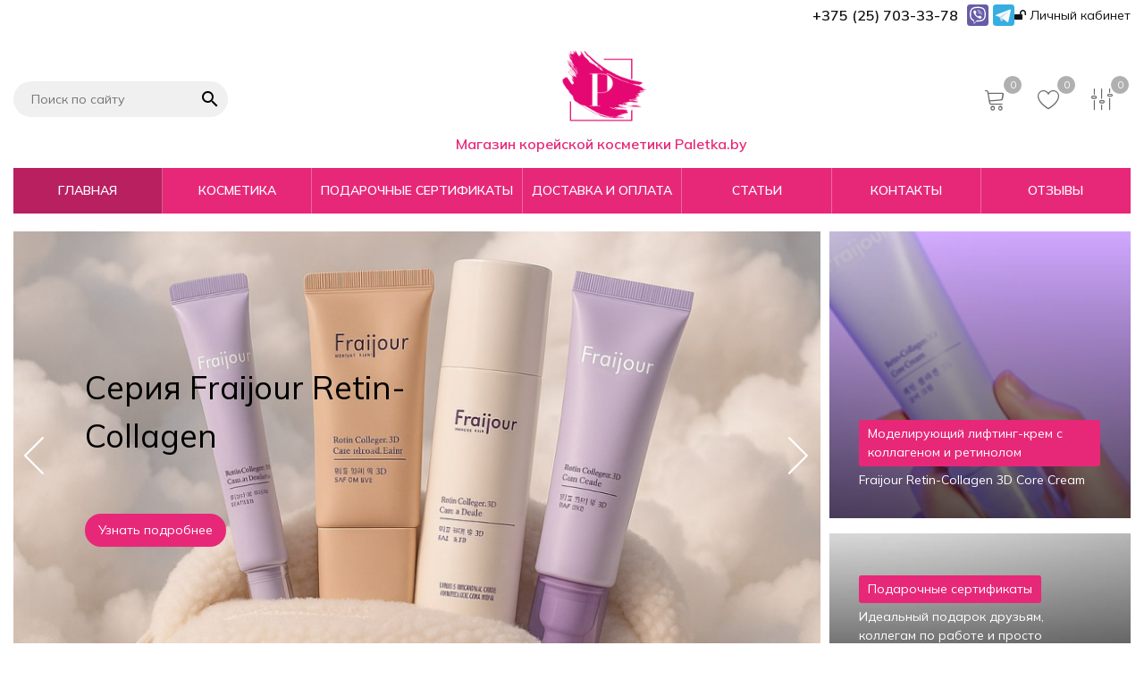

--- FILE ---
content_type: text/html; charset=UTF-8
request_url: https://paletka.by/
body_size: 21129
content:
<!DOCTYPE html>
<html lang="ru">
<head>
	<title>Корейская косметика купить в Минске - выгодные цены</title>
	<meta charset="UTF-8">
    <meta name="description" content="Купить корейскую косметику в интернет-магазине Paletka.by в Минске ✅Доступные цены ✅Более 1500 товаров и 100 известных брендов Кореи ✅Постоянные подарки, скидки и акции ✅Выгодная доставка по всей Беларуси ⏩Заказывайте оригинальную косметику у нас">
            <link rel="canonical" href="https://paletka.by/">
    <meta name="viewport" content="width=device-width, initial-scale=1.0">
<meta name="robots" content="ALL">
<meta name="cmsmagazine" content="eb14e00d7b4e8dcb2339aa05c082857c">
<link rel="image_src" href="https://paletka.by/images/logo.png"  ><meta property="og:title" content="Магазин корейской косметики в Минске" ><meta property="og:type" content="website" ><meta property="og:image" content="https://paletka.by/images/logo.png" ><meta property="og:url" content="https://paletka.by" ><meta property="og:description" content="Товары и услуги магазин корейской косметики Paletka.by. Доставка корейской косметики в Минске и по всей Беларуси." ><meta property="og:site_name" content="Магазин корейской косметики Paletka.by" ><meta property="og:image:width" content="968"><meta property="og:image:height" content="504"><meta name="google-site-verification" content="Uq3A5Y4nYxZcoWqSzyDuw3j4sEf6-DWqQnBI4B3knxM" />
<meta name="yandex-verification" content="51cde4d4d6eb722f" />
<meta name="mailru-domain" content="UBENW9Oe1aMF4TcW" />
<meta name="google-site-verification" content="dvz6Q8hwEkyYH11xr_be7556H-LOGDAF68hZ47Bq4BI" />
<meta name="yandex-verification" content="7ac1017247226e9a" /><!-- Google Tag Manager -->
<script>(function(w,d,s,l,i){w[l]=w[l]||[];w[l].push({'gtm.start':
new Date().getTime(),event:'gtm.js'});var f=d.getElementsByTagName(s)[0],
j=d.createElement(s),dl=l!='dataLayer'?'&l='+l:'';j.async=true;j.src=
'https://www.googletagmanager.com/gtm.js?id='+i+dl;f.parentNode.insertBefore(j,f);
})(window,document,'script','dataLayer','GTM-NDG85NR8');</script>
<!-- End Google Tag Manager --><!--[if lt IE 9]>
<script>
  var e = ( "article,aside,content,figcaption,figure,footer,header,hgroup,nav,section,time" ).split( ',' );
  for ( var i = 0; i < e.length; i++ ) {
    document.createElement( e[ i ] );
  }
</script>
<![endif]-->
<!--[if lt IE 9]>
<script src="https://html5shiv.googlecode.com/svn/trunk/html5.js"></script>
<![endif]-->







    <link rel="preload" href="/media/css/swiper-bundle.min.css" as="style">
    <link rel="stylesheet" href="/media/css/swiper-bundle.min.css" >

<link rel="preload" href="/media/css/style.css?v=v697e763463952" as="style">
<link rel="stylesheet" href="/media/css/style.css" media="all">
<link rel="preload" href="/media/css/content.css?v=v697e763463952" as="style">
<link rel="stylesheet" href="/media/css/content.css?v=v697e763463952" media="all">
<link rel="preload" href="/media/css/font-awesome.min.css?v=v697e763463952" as="style">
<link rel="stylesheet" href="/media/css/font-awesome.min.css?v=v697e763463952">
<link rel="preload" href="/media/js/highslide.css?v=v697e763463952" as="style">
<link rel="stylesheet" type="text/css" href="/media/js/highslide.css?v=v697e763463952" >
<link rel="preload" href="/media/js/jquery.fancybox.min.css?v=v697e763463952" as="style">
<link rel="stylesheet" type="text/css" href="/media/js/jquery.fancybox.min.css?v=v697e763463952">
<meta id="rround" name="rround" content="2">
<script>
    const $lang = {
    operationError:'Ошибка при выполнении операции',
    cupon:'Купон',
    activated:'активирован',
    notFound:'не найден',
    toCompare:'В сравнение',
    inCompare:'В сравнении',
    toFavorites:'В избранное',
    inFavorites:'В избранных',
    minTotalOrder:'Минимальная сумма заказа',
    addProductToMinOrder:'Пожалуйста добавьте еще товаров в корзину',
    quickOrder:'Быстрый заказ',
    makeOrder:'Оформить заказ',
    goToCart:'Перейти в корзину',
    goToCartDesc:'Полноценное оформление заказа',
    quickOrderDesc:'Оформление заказа с минимальными данными',
    inBasket:'В корзине',
    toBasket:'В корзину',
    needFill:'Необходимо заполнить поле',
    needConfirm:'Необходимо согласиться с обработкой персональных данных',
    totalOrder:'Общая сумма заказа:',
    rub:'BYN',
    deliveryPrice:'Сумма доставки:',
    paymentPrice:'Комиссия системы оплаты:',
    total:'Итого:',
    addComplectToCart:'Купить комплект',
    addNaborToCart:'Добавить набор в корзину',
    buyNaborOneClick:'Купить набор в 1 клик',
    youAdded:'Вы добавили:',
    orderPhone:'Заказан звонок',
    generalQuestion:'Общий вопрос по сайту',
    getConsultation:'Получить консультацию',
    fillFields:'Заполните необходимые поля!',
    fillCorrectPhone:'Введите корректный номер телефона!',
    needAgree:'Вы должны согласиться с обработкой персональных данных!',
    thanksForOrder:'Спасибо за заявку! Мы свяжемся с Вами в ближайшее время',
    sendError:'Извините, при отправке заявки произошла ошибка. Повторите попытку позже',
    inNabor:'В наборе:',
    inComplect:'Комплект:',
    fillEmail:'Введите Е-майл!',
    subscribeSuccess:'Подписка оформлена!',
    emailUsed:'Этот email уже подписан на рассылку',
    fillCorrectEmail:'Введите корректный email адрес!',
    fillName:'Введите имя!',
    fillThe:'Заполните',
    toUser:'Личный кабинет',
    showProductCntFilter1:'Показать',
    showProductCntFilter2:'товаров',
    complectAdd:'Добавить',
    complectDelete:'Удалить',
    pageTitle:'Страница',
    selectDefault:'-- Выберите --',
};
    $lang.rub = 'BYN';
</script>
<script src="/media/js/jquery-1.6.3.min.js?v=v697e763463952"></script>
<script src="/media/js/jquery-1.8.2.min.js?v=v697e763463952"></script>


<script src="/media/js/jquery.maskedinput.js?v=v697e763463952"></script>
<script src="/media/js/images.js?v=v697e763463952"></script>
<script src="/media/js/cart.js?v=v697e763463952"></script>

<script>
    var phoneLength = 13;
    </script>
<script>
    $(document).on("focus", ".phone-masked", function() {
        $(this).unmask();
        $(this).mask("+375999999999");
    });
    $('.search-form').on('submit', function (e) {
        if ($('.search-form input[name="q"]').val() === '') {
            alert($lang.emptySearchField);
            e.preventDefault();
        }
    });

    function number_format( number, decimals = 2, dec_point = '.', thousands_sep = ' ', hide00 = 0 ) {

        let sign = number < 0 ? '-' : '';

        let s_number = Math.abs(parseInt(number = (+number || 0).toFixed(decimals))) + "";
        let len = s_number.length;
        let tchunk = len > 3 ? len % 3 : 0;

        let ch_first = (tchunk ? s_number.substr(0, tchunk) + thousands_sep : '');
        let ch_rest = s_number.substr(tchunk)
            .replace(/(\d\d\d)(?=\d)/g, '$1' + thousands_sep);
        let ch_last = decimals ?
            dec_point + (Math.abs(number) - s_number)
                .toFixed(decimals)
                .slice(2) :
            '';

        let result =  sign + ch_first + ch_rest + ch_last;
        if (hide00 === 1) result = result.replace(dec_point+'0'.repeat(decimals), '');

        return result;

    }
</script>
<script src="/media/js/highslide-full.js?v=v697e763463952"></script>
<script>
  hs.graphicsDir = '/media/js/graphics/';
  hs.align = 'center';
  hs.transitions = [
    'expand',
    'crossfade'
  ];
  hs.outlineType = 'rounded-white';
  hs.fadeInOut = true;
  hs.dimmingOpacity = 0.75;
  hs.useBox = true;
  hs.width = 640;
  hs.height = 480;
  hs.addSlideshow( {
    interval: 5000,
    repeat: false,
    useControls: true,
    fixedControls: 'fit',
    overlayOptions: {
      opacity: 1,
      position: 'bottom center',
      hideOnMouseOut: true
    }
  } );
</script>
<script>
    let l_h_w = 50;
</script>    <meta name="cmsmagazine" content="eb14e00d7b4e8dcb2339aa05c082857c">

    </head>
<body>

<header class="head-block
head-2  
"
>
<div class="top-header">
    <div class="container">
                        <div class="right-top__phones">
            <div class="right-top__phones-block">
                <div class="phone-wrapper">
                    <a href="tel:+375257033378" class="phones-top__main">
                        <span>+375 (25) 703-33-78</span>
                    </a>
                                            <div class="more-phones__icons ">
                                                            <a href="viber://chat?number=%2B375257033378" class="messenger-icon icon-viber" rel="nofollow" target="_blank">

                                </a>
                                                                                                                    <a href="https://t.me/paletka_tel" class="messenger-icon icon-telegram" rel="nofollow" target="_blank">
                                </a>
                                                                                </div>
                                    </div>
                

            </div>
            
        </div>
                    <div class="right-top__cabinet cabinet-top">
                                    <a href="/user" class="cabinet-top__item"><i class="fa fa-unlock"></i> Личный кабинет</a>
                
            </div>
    </div>
</div>
<div class="bottom-header">
    <div class="container">
        <div class="bottom-header__body">
            <div class="bottom-header__left-block">
                <form class="search-header__item" action="/search" method="GET">
                    <input type="text" name="q" class="search-header__input" placeholder="Поиск по сайту" value="">
                    <input type="submit"  value="search" class="search-header__search material-icons">
                </form>
            </div>
            <div class="header__logo-block">
                <a href="/" class="logo">
                    <img src="/images/logo.png" alt="" >
                </a>
                <span class="slogan">Магазин корейской косметики Paletka.by</span>            </div>
                            <button type="button" class="mobile-button mobile-button1 visible-mobile">
                    <span></span>
                    <span></span>
                    <span></span>
                </button>
            
            <div class="phone-formobile visible-mobile">
                <div class="phone-formobile__body">
                                            <div class="phone-formobile__column">
                            <a href="tel:+375257033378">
                                <span>+375 (25) 703-33-78</span>
                            </a>
                                                            <div class="more-phones__icons">
                                                                            <a href="viber://chat?number=%2B375257033378" class="messenger-icon icon-viber" rel="nofollow" target="_blank"></a>
                                                                                                                                                    <a href="https://t.me/paletka_tel" class="messenger-icon icon-telegram" rel="nofollow" target="_blank">
                                        </a>
                                                                    </div>
                                                    </div>
                                    </div>
            </div>

                <div class="right-top__actions">
                                                                                                <div class="header__cart">
                                                                    <a href="/cart">
                                        <i class="linearicons-cart"></i>
                                        <span class="site-cart-counter">0</span>
                                    </a>
                                                                                                    <a href="/favorites">
                                        <i class="linearicons-heart"></i>
                                        <span class="site-favorites-counter">0</span>
                                    </a>
                                                                                                    <a href="/compare">
                                        <i class="linearicons-equalizer"></i>
                                        <span class="site-compare-counter">0</span>
                                    </a>
                                                            </div>
                                                            </div>
        </div>
    </div>
</div>
<div class="bottom-header__menu menu">
    <div class="container">
        <nav class="menu__body">
            <ul itemscope itemtype="http://www.schema.org/SiteNavigationElement" class="menu__list">
                <li  class="menu__item active"><a href="/" class="menu__link">Главная</a></li>
                                    <li itemprop="name"  data-page="2"><a itemprop="url" href="/catalog">Косметика </a></li><li itemprop="name"  data-page="33"><a itemprop="url" href="/catalog/podarochnye-sertifikaty/">Подарочные сертификаты </a></li><li itemprop="name"  data-page="11"><a itemprop="url" href="/delivery-and-pay">Доставка и оплата </a></li><li itemprop="name"  data-page="3"><a itemprop="url" href="/services">Статьи </a></li><li itemprop="name"  data-page="6"><a itemprop="url" href="/contacts">Контакты </a></li><li itemprop="name"  data-page="17"><a itemprop="url" href="/reviews">Отзывы </a></li>                            </ul>
            <div  class="catalog-navbar label-2"> <div class="catalog-navbar-item"><a href="/catalog/uhod-za-kojey-lica" class="sub-image"><img src="/images/category/134.jpg" alt="Уход за кожей лица"></a><a href="/catalog/uhod-za-kojey-lica" class="sub-main-name">Уход за кожей лица</a><a href="/catalog/sredstva-dlya-snyatiya-makiyaja">Средства для снятия макияжа</a><a href="/catalog/penki-dlya-umyvaniya">Пенки для умывания</a><a href="/catalog/enzimnie-pudri">Энзимные пудры</a><a href="/catalog/toner-dlya-lica">Тонер для лица</a><a href="/catalog/toner-piling-pedi">Тонер-пэды/пилинг-пэды</a><a href="/catalog/syvorotki-dlya-lica">Сыворотки для лица</a><a href="/catalog/krem-dlya-lica">Крем для лица</a><a href="/catalog/krem-dlya-koji-vokrug-glaz">Крем для кожи вокруг глаз</a><a href="/catalog/uhod-dlya-shei-i-zony-dekolte">Уход для шеи и зоны декольте</a><a href="/catalog/patchi-dlya-glaz">Патчи для глаз</a><a href="/catalog/pilingiskraby">Пилинги/Скрабы</a><a href="/catalog/probniki-i-miniatyury">Пробники и миниатюры</a><a href="/catalog/sredstva-ot-chernyh-tochek">Средства от черных точек</a><a href="/catalog/krem-s-spf-zashchitoy">Крем с SPF защитой</a><a href="/catalog/sredstva-dlya-problemnoy-kojiakne">Средства для проблемной кожи/акне</a><a href="/catalog/mist-dlya-lica">Мист для лица</a><a href="/catalog/maski-dlya-lica">Маски для лица</a><a href="/catalog/salfetki">Салфетки</a><a href="/catalog/massajery-dlya-lica">Массажёры для лица</a><a href="/catalog/mezorollery">Мезороллеры</a><a href="/catalog/sredstva-dlya-gub">Средства для губ</a><a href="/catalog/uhodovye-sredstva-dlya-mujchin">Уходовые средства для мужчин</a></div><div class="catalog-navbar-item"><a href="/catalog/uhod-za-volosami" class="sub-image"><img src="/images/category/211.jpg" alt="Уход за волосами"></a><a href="/catalog/uhod-za-volosami" class="sub-main-name">Уход за волосами</a><a href="/catalog/shampuni">Шампуни</a><a href="/catalog/kondicionery-dlya-volos">Кондиционеры для волос</a><a href="/catalog/sredstva-dlya-koji-golovy">Средства для кожи головы</a><a href="/catalog/fillery-dlya-volos">Филлеры для волос</a><a href="/catalog/maski-dlya-volos">Маски для волос</a><a href="/catalog/essencii-masla-i-syvorotki-dlya-volos">Эссенции, масла и сыворотки для волос</a><a href="/catalog/sprei-i-misty-dlya-uvlajneniya-i-ukrepleniya-volos">Спреи и Мисты для увлажнения и укрепления волос</a><a href="/catalog/massajery-dlya-mytya-volos">Массажеры для мытья волос</a><a href="/catalog/rascheski">Расчёски</a><a href="/catalog/rezinki-dlya-volos">Резинки для волос</a><a href="/catalog/suhie-shampuni">Сухие шампуни</a></div><div class="catalog-navbar-item"><a href="/catalog/uhod-za-telom" class="sub-image"><img src="/images/category/192.jpg" alt="Уход за телом"></a><a href="/catalog/uhod-za-telom" class="sub-main-name">Уход за телом</a><a href="/catalog/geli-losony-i-krema-dlya-tela">Гели, лосьоны и крема для тела</a><a href="/catalog/geli-dlya-dusha">Гели для душа</a><a href="/catalog/dezodoranty">Дезодоранты</a><a href="/catalog/skraby-dlya-tela">Скрабы для тела</a><a href="/catalog/sredstva-dlya-ruk-i-nogtey">Средства для рук и ногтей</a><a href="/catalog/sredstva-dlya-korrekcii-figury">Средства для коррекции фигуры</a><a href="/catalog/sredstva-dlya-nog">Средства для ног</a><a href="/catalog/shchetka-dlya-suhogo-massaja">Щетки для сухого массажа</a><a href="/catalog/bombochki-dlya-vanny">Бомбочки для ванны</a></div><div class="catalog-navbar-item"><a href="/catalog/makiyaj" class="sub-image"><img src="/images/category/117.jpg" alt="Макияж"></a><a href="/catalog/makiyaj" class="sub-main-name">Макияж</a><a href="/catalog/bb-i-tonalnye-kremy-dlya-lica">BB и тональные кремы для лица</a><a href="/catalog/pudry">Пудры</a><a href="/catalog/bazy-pod-makiyaj">Базы под макияж</a><a href="/catalog/kushony">Кушоны</a><a href="/catalog/sredstva-dlya-vek">Средства для век</a><a href="/catalog/dlya-brovey">Средства для бровей</a><a href="/catalog/sponji-kosmeticheskie">Спонжи косметические</a><a href="/catalog/tushi-i-podvodki-dlya-glaz">Туши и подводки для глаз</a><a href="/catalog/maskiruyushchie-sredstva">Маскирующие средства</a></div><div class="catalog-navbar-item"><a href="/catalog/kosmetika-mont-joie-48978" class="sub-image"><img src="/images/category/235.jpg" alt="mont Joie"></a><a href="/catalog/kosmetika-mont-joie-48978" class="sub-main-name">mont Joie</a></div><div class="catalog-navbar-item"><a href="/catalog/parfyum" class="sub-image"><img src="/images/category/258.jpg" alt="Парфюм для дома"></a><a href="/catalog/parfyum" class="sub-main-name">Парфюм для дома</a></div><div class="catalog-navbar-item"><a href="/catalog/podborki-uhoda" class="sub-image"><img src="/images/category/237.jpg" alt="Подборки ухода"></a><a href="/catalog/podborki-uhoda" class="sub-main-name">Подборки ухода</a></div><div class="catalog-navbar-item"><a href="/catalog/kosmetika-dlya-detey" class="sub-image"><img src="/images/category/229.jpg" alt="Косметика для детей"></a><a href="/catalog/kosmetika-dlya-detey" class="sub-main-name">Косметика для детей</a></div><div class="catalog-navbar-item"><a href="/catalog/podarochnye-beauty-boksy" class="sub-image"><img src="/images/category/127.jpg" alt="Подарочные боксы"></a><a href="/catalog/podarochnye-beauty-boksy" class="sub-main-name">Подарочные боксы</a></div><div class="catalog-navbar-item"><a href="/catalog/nabory-kosmetiki" class="sub-image"><img src="/images/category/210.jpg" alt="Наборы косметики"></a><a href="/catalog/nabory-kosmetiki" class="sub-main-name">Наборы косметики</a></div><div class="catalog-navbar-item"><a href="/catalog/podarochnye-sertifikaty" class="sub-image"><img src="/images/category/129.jpg" alt="Подарочные сертификаты"></a><a href="/catalog/podarochnye-sertifikaty" class="sub-main-name">Подарочные сертификаты</a></div><div class="catalog-navbar-item"><a href="/catalog/zubnye-pasty" class="sub-image"><img src="/images/category/130.jpg" alt="Зубные пасты"></a><a href="/catalog/zubnye-pasty" class="sub-main-name">Зубные пасты</a><a href="/catalog/opolaskivateli-dlya-polosti-rta">Ополаскиватели для полости рта</a><a href="/catalog/zubnye-shchetki">Зубные щетки</a></div><div class="catalog-navbar-item"><a href="/catalog/aksescuary-povyazki-sponji-i-prochee" class="sub-image"><img src="/images/category/133.jpg" alt="Аксесcуары (повязки, спонжи и прочее)"></a><a href="/catalog/aksescuary-povyazki-sponji-i-prochee" class="sub-main-name">Аксесcуары (повязки, спонжи и прочее)</a></div><div class="catalog-navbar-item"><a href="/catalog/svechi" class="sub-image"><img src="/images/category/234.jpg" alt="Свечи"></a><a href="/catalog/svechi" class="sub-main-name">Свечи</a></div><div class="catalog-navbar-item"><a href="/catalog/podarochnaya-upakovka" class="sub-image"><img src="/images/category/128.jpg" alt="Подарочная упаковка"></a><a href="/catalog/podarochnaya-upakovka" class="sub-main-name">Подарочная упаковка</a></div></div>        </nav>

    </div>
</div>
    <div id="header-mobile">
    <div class="header-mobile__main">
        <div class="header-burger-button">
            <span></span>
            <span></span>
            <span></span>
        </div>
        <a href="/" class="header-mobile__logo" aria-label="Главная">
            <img src="/images/logo.png" alt="" width="51" height="51">
            <span class="slogan">Магазин корейской косметики Paletka.by</span>        </a>
        <div class="header-mobile__main-actions">
            <button class="header-mobile__icon header-mobile__phones-btn" aria-label="Phones"><i class="linearicons-telephone"></i></button>
                            <a href="/cart" class="header-mobile__icon"><i class="linearicons-cart"></i><span class="counter site-cart-counter">0</span></a>
                        <button class="header-mobile__icon header-mobile__main-search big-modal-search-btn"  aria-label="Search"><i class="linearicons-magnifier"></i></button>
        </div>
        <div class="header-mobile__main-phones header-mobile__modal">
            <div class="wrapper">
                <div class="title">
                    <span>Телефоны</span>
                    <button class="header-mobile__icon close"  aria-label="Close"><i class="linearicons-cross"></i></button>
                </div>
                                    <div class="header-mobile__phone-item">
                        <a href="tel:+375257033378">+375 (25) 703-33-78</a>
                                                    <div class="header-mobile__phone-icons">
                                                                    <a aria-label="Viber" href="viber://chat?number=%2B375257033378" class="messenger-icon icon-viber" target="_blank" rel="nofollow"></a>
                                                                                                                                    <a aria-label="Telegram" href="https://t.me/paletka_tel" class="messenger-icon icon-telegram" target="_blank" rel="nofollow"></a>
                                                                                            </div>
                                                <span class="phone-description">ТЦ Силуэт</span>
                    </div>
                            </div>
        </div>
    </div>
    <div class="header-mobile__left-menu header-mobile__modal">
        <div class="scroller">
            <div class="wrapper">
                <div class="header-mobile__menu-item">
                    <a href="/user" class="header-mobile__cabinet">
                        <i class="header-mobile__menu-item-icon linearicons-user"></i>
                        <span>Личный кабинет</span>
                    </a>
                                    </div>
                <ul class="header-mobile__menu">
                                        <li class="active" data-page="1">
                        <a href="/">Главная</a>
                    </li>
                    <li itemprop="name"  data-page="2"><a href="/catalog" itemprop="url">Косметика <button class="show-inner-items" aria-label="Косметика"><i class="fa fa-caret-right"></i></button></a><ul class="submenu"><li><span class="menu-back"><i class='linearicons-arrow-left'></i> Назад</span></li><li><span class="menu-title">Косметика</span></li><li  itemprop="name"><a href="/catalog/uhod-za-kojey-lica" itemprop="url" >Уход за кожей лица<button class="show-inner-items" aria-label="Уход за кожей лица"><i class="fa fa-caret-right"></i></button></a><ul class="submenu"><li><span class="menu-back"><i class='linearicons-arrow-left'></i> Назад</span></li><li><span class="menu-title">Уход за кожей лица</span></li><li  itemprop="name"><a href="/catalog/sredstva-dlya-snyatiya-makiyaja" itemprop="url" >Средства для снятия макияжа<button class="show-inner-items" aria-label="Средства для снятия макияжа"><i class="fa fa-caret-right"></i></button></a><ul class="submenu"><li><span class="menu-back"><i class='linearicons-arrow-left'></i> Назад</span></li><li><span class="menu-title">Средства для снятия макияжа</span></li><li  itemprop="name"><a href="/catalog/micelyarnaya-voda" itemprop="url" >Мицелярная вода</a></li><li  itemprop="name"><a href="/catalog/gidrofilnye-masla" itemprop="url" >Гидрофильные масла</a></li><li  itemprop="name"><a href="/catalog/ochishchayushchiy-balzam" itemprop="url" >Очищающий бальзам</a></li></ul></li><li  itemprop="name"><a href="/catalog/penki-dlya-umyvaniya" itemprop="url" >Пенки для умывания</a></li><li  itemprop="name"><a href="/catalog/enzimnie-pudri" itemprop="url" >Энзимные пудры</a></li><li  itemprop="name"><a href="/catalog/toner-dlya-lica" itemprop="url" >Тонер для лица</a></li><li  itemprop="name"><a href="/catalog/toner-piling-pedi" itemprop="url" >Тонер-пэды/пилинг-пэды</a></li><li  itemprop="name"><a href="/catalog/syvorotki-dlya-lica" itemprop="url" >Сыворотки для лица</a></li><li  itemprop="name"><a href="/catalog/krem-dlya-lica" itemprop="url" >Крем для лица<button class="show-inner-items" aria-label="Крем для лица"><i class="fa fa-caret-right"></i></button></a><ul class="submenu"><li><span class="menu-back"><i class='linearicons-arrow-left'></i> Назад</span></li><li><span class="menu-title">Крем для лица</span></li><li  itemprop="name"><a href="/catalog/koreyskiy-krem-dlya-lica-s-peptidami" itemprop="url" >Корейский крем для лица с пептидами</a></li><li  itemprop="name"><a href="/catalog/koreyskiy-krem-dlya-litsa-s-kollagenom" itemprop="url" >Корейский крем для лица с коллагеном</a></li><li  itemprop="name"><a href="/catalog/koreyskiy-krem-lifting-dlya-lica" itemprop="url" >Корейский крем лифтинг для лица</a></li><li  itemprop="name"><a href="/catalog/koreyskiy-uvlagnyayushchiy-krem-dlya-litsa" itemprop="url" >Корейский увлажняющий крем для лица</a></li><li  itemprop="name"><a href="/catalog/koreyskiy-krem-dlya-problemnoy-kogi-litsa" itemprop="url" >Корейский крем для проблемной кожи лица</a></li></ul></li><li  itemprop="name"><a href="/catalog/krem-dlya-koji-vokrug-glaz" itemprop="url" >Крем для кожи вокруг глаз</a></li><li  itemprop="name"><a href="/catalog/uhod-dlya-shei-i-zony-dekolte" itemprop="url" >Уход для шеи и зоны декольте<button class="show-inner-items" aria-label="Уход для шеи и зоны декольте"><i class="fa fa-caret-right"></i></button></a><ul class="submenu"><li><span class="menu-back"><i class='linearicons-arrow-left'></i> Назад</span></li><li><span class="menu-title">Уход для шеи и зоны декольте</span></li><li  itemprop="name"><a href="/catalog/lifting-maski-dlya-v-zony-sheya-i-dekolte" itemprop="url" >Лифтинг-маски для V-зоны (шея и декольте)</a></li></ul></li><li  itemprop="name"><a href="/catalog/patchi-dlya-glaz" itemprop="url" >Патчи для глаз</a></li><li  itemprop="name"><a href="/catalog/pilingiskraby" itemprop="url" >Пилинги/Скрабы</a></li><li  itemprop="name"><a href="/catalog/probniki-i-miniatyury" itemprop="url" >Пробники и миниатюры<button class="show-inner-items" aria-label="Пробники и миниатюры"><i class="fa fa-caret-right"></i></button></a><ul class="submenu"><li><span class="menu-back"><i class='linearicons-arrow-left'></i> Назад</span></li><li><span class="menu-title">Пробники и миниатюры</span></li><li  itemprop="name"><a href="/catalog/miniatyurnye-sredstva-dlya-lica" itemprop="url" >Миниатюрные средства для лица</a></li><li  itemprop="name"><a href="/catalog/pauchi" itemprop="url" >Паучи</a></li><li  itemprop="name"><a href="/catalog/piramidki" itemprop="url" >Пирамидки</a></li></ul></li><li  itemprop="name"><a href="/catalog/sredstva-ot-chernyh-tochek" itemprop="url" >Средства от черных точек<button class="show-inner-items" aria-label="Средства от черных точек"><i class="fa fa-caret-right"></i></button></a><ul class="submenu"><li><span class="menu-back"><i class='linearicons-arrow-left'></i> Назад</span></li><li><span class="menu-title">Средства от черных точек</span></li><li  itemprop="name"><a href="/catalog/lojki-uno" itemprop="url" >Ложки уно</a></li></ul></li><li  itemprop="name"><a href="/catalog/krem-s-spf-zashchitoy" itemprop="url" >Крем с SPF защитой<button class="show-inner-items" aria-label="Крем с SPF защитой"><i class="fa fa-caret-right"></i></button></a><ul class="submenu"><li><span class="menu-back"><i class='linearicons-arrow-left'></i> Назад</span></li><li><span class="menu-title">Крем с SPF защитой</span></li><li  itemprop="name"><a href="/catalog/krem-spf-beauty-of-joseon" itemprop="url" >Крем SPF Beauty of Joseon</a></li><li  itemprop="name"><a href="/catalog/krem-spf-drceuracle" itemprop="url" >Крем SPF Dr.Ceuracle</a></li><li  itemprop="name"><a href="/catalog/krem-spf-manyo-factory" itemprop="url" >Крем SPF Manyo Factory</a></li><li  itemprop="name"><a href="/catalog/krem-spf-mary-may" itemprop="url" >Крем SPF Mary &amp; May</a></li><li  itemprop="name"><a href="/catalog/krem-spf-medi-peel" itemprop="url" >Крем SPF Medi-peel</a></li><li  itemprop="name"><a href="/catalog/krem-spf-round-lab" itemprop="url" >Крем SPF Round Lab</a></li><li  itemprop="name"><a href="/catalog/krem-spf-tocobo" itemprop="url" >Крем SPF Tocobo</a></li></ul></li><li  itemprop="name"><a href="/catalog/sredstva-dlya-problemnoy-kojiakne" itemprop="url" >Средства для проблемной кожи/акне<button class="show-inner-items" aria-label="Средства для проблемной кожи/акне"><i class="fa fa-caret-right"></i></button></a><ul class="submenu"><li><span class="menu-back"><i class='linearicons-arrow-left'></i> Назад</span></li><li><span class="menu-title">Средства для проблемной кожи/акне</span></li><li  itemprop="name"><a href="/catalog/tochechnye-sredstva" itemprop="url" >Точечные средства</a></li><li  itemprop="name"><a href="/catalog/patchi-ot-vospaleniy" itemprop="url" >Патчи от воспалений</a></li></ul></li><li  itemprop="name"><a href="/catalog/mist-dlya-lica" itemprop="url" >Мист для лица</a></li><li  itemprop="name"><a href="/catalog/maski-dlya-lica" itemprop="url" >Маски для лица<button class="show-inner-items" aria-label="Маски для лица"><i class="fa fa-caret-right"></i></button></a><ul class="submenu"><li><span class="menu-back"><i class='linearicons-arrow-left'></i> Назад</span></li><li><span class="menu-title">Маски для лица</span></li><li  itemprop="name"><a href="/catalog/nochnye" itemprop="url" >Ночные маски</a></li><li  itemprop="name"><a href="/catalog/tkanevye-maski" itemprop="url" >Тканевые маски</a></li><li  itemprop="name"><a href="/catalog/gidrogelevye-maski-dlya-lica" itemprop="url" >Гидрогелевые маски для лица</a></li><li  itemprop="name"><a href="/catalog/alginatnye-maski" itemprop="url" >Альгинатные маски<button class="show-inner-items" aria-label="Альгинатные маски"><i class="fa fa-caret-right"></i></button></a><ul class="submenu"><li><span class="menu-back"><i class='linearicons-arrow-left'></i> Назад</span></li><li><span class="menu-title">Альгинатные маски</span></li><li  itemprop="name"><a href="/catalog/alginatnaya-maska-1-kg" itemprop="url" >Альгинатная маска 1 кг</a></li><li  itemprop="name"><a href="/catalog/aksessuary-dlya-masok" itemprop="url" >Аксессуары для масок</a></li><li  itemprop="name"><a href="/catalog/alginatnye-maski-drjart" itemprop="url" >Альгинатные маски DR.JART+</a></li></ul></li><li  itemprop="name"><a href="/catalog/karboksiterapiya" itemprop="url" >Карбокситерапия</a></li></ul></li><li  itemprop="name"><a href="/catalog/salfetki" itemprop="url" >Салфетки</a></li><li  itemprop="name"><a href="/catalog/massajery-dlya-lica" itemprop="url" >Массажёры для лица</a></li><li  itemprop="name"><a href="/catalog/mezorollery" itemprop="url" >Мезороллеры</a></li><li  itemprop="name"><a href="/catalog/sredstva-dlya-gub" itemprop="url" >Средства для губ<button class="show-inner-items" aria-label="Средства для губ"><i class="fa fa-caret-right"></i></button></a><ul class="submenu"><li><span class="menu-back"><i class='linearicons-arrow-left'></i> Назад</span></li><li><span class="menu-title">Средства для губ</span></li><li  itemprop="name"><a href="/catalog/balzamy-i-masla" itemprop="url" >Бальзамы и масла</a></li><li  itemprop="name"><a href="/catalog/maski-dlya-gub" itemprop="url" >Маски для губ</a></li><li  itemprop="name"><a href="/catalog/skraby-dlya-gub" itemprop="url" >Скрабы для губ</a></li></ul></li><li  itemprop="name"><a href="/catalog/uhodovye-sredstva-dlya-mujchin" itemprop="url" >Уходовые средства для мужчин</a></li></ul></li><li  itemprop="name"><a href="/catalog/uhod-za-volosami" itemprop="url" >Уход за волосами<button class="show-inner-items" aria-label="Уход за волосами"><i class="fa fa-caret-right"></i></button></a><ul class="submenu"><li><span class="menu-back"><i class='linearicons-arrow-left'></i> Назад</span></li><li><span class="menu-title">Уход за волосами</span></li><li  itemprop="name"><a href="/catalog/shampuni" itemprop="url" >Шампуни<button class="show-inner-items" aria-label="Шампуни"><i class="fa fa-caret-right"></i></button></a><ul class="submenu"><li><span class="menu-back"><i class='linearicons-arrow-left'></i> Назад</span></li><li><span class="menu-title">Шампуни</span></li><li  itemprop="name"><a href="/catalog/probniki-shampuni" itemprop="url" >Пробники</a></li></ul></li><li  itemprop="name"><a href="/catalog/kondicionery-dlya-volos" itemprop="url" >Кондиционеры для волос<button class="show-inner-items" aria-label="Кондиционеры для волос"><i class="fa fa-caret-right"></i></button></a><ul class="submenu"><li><span class="menu-back"><i class='linearicons-arrow-left'></i> Назад</span></li><li><span class="menu-title">Кондиционеры для волос</span></li><li  itemprop="name"><a href="/catalog/probniki-condicionery" itemprop="url" >Пробники</a></li></ul></li><li  itemprop="name"><a href="/catalog/sredstva-dlya-koji-golovy" itemprop="url" >Средства для кожи головы</a></li><li  itemprop="name"><a href="/catalog/fillery-dlya-volos" itemprop="url" >Филлеры для волос</a></li><li  itemprop="name"><a href="/catalog/maski-dlya-volos" itemprop="url" >Маски для волос<button class="show-inner-items" aria-label="Маски для волос"><i class="fa fa-caret-right"></i></button></a><ul class="submenu"><li><span class="menu-back"><i class='linearicons-arrow-left'></i> Назад</span></li><li><span class="menu-title">Маски для волос</span></li><li  itemprop="name"><a href="/catalog/probniki-maski-dlya-volos" itemprop="url" >Пробники</a></li></ul></li><li  itemprop="name"><a href="/catalog/essencii-masla-i-syvorotki-dlya-volos" itemprop="url" >Эссенции, масла и сыворотки для волос</a></li><li  itemprop="name"><a href="/catalog/sprei-i-misty-dlya-uvlajneniya-i-ukrepleniya-volos" itemprop="url" >Спреи и Мисты для увлажнения и укрепления волос</a></li><li  itemprop="name"><a href="/catalog/massajery-dlya-mytya-volos" itemprop="url" >Массажеры для мытья волос</a></li><li  itemprop="name"><a href="/catalog/rascheski" itemprop="url" >Расчёски</a></li><li  itemprop="name"><a href="/catalog/rezinki-dlya-volos" itemprop="url" >Резинки для волос</a></li><li  itemprop="name"><a href="/catalog/suhie-shampuni" itemprop="url" >Сухие шампуни</a></li></ul></li><li  itemprop="name"><a href="/catalog/uhod-za-telom" itemprop="url" >Уход за телом<button class="show-inner-items" aria-label="Уход за телом"><i class="fa fa-caret-right"></i></button></a><ul class="submenu"><li><span class="menu-back"><i class='linearicons-arrow-left'></i> Назад</span></li><li><span class="menu-title">Уход за телом</span></li><li  itemprop="name"><a href="/catalog/geli-losony-i-krema-dlya-tela" itemprop="url" >Гели, лосьоны и крема для тела<button class="show-inner-items" aria-label="Гели, лосьоны и крема для тела"><i class="fa fa-caret-right"></i></button></a><ul class="submenu"><li><span class="menu-back"><i class='linearicons-arrow-left'></i> Назад</span></li><li><span class="menu-title">Гели, лосьоны и крема для тела</span></li><li  itemprop="name"><a href="/catalog/parfyumirovannye-kremy" itemprop="url" >Парфюмированные кремы</a></li><li  itemprop="name"><a href="/catalog/molochko-dlya-tela" itemprop="url" >Молочко для тела</a></li><li  itemprop="name"><a href="/catalog/universalnye-geli" itemprop="url" >Универсальные гели</a></li><li  itemprop="name"><a href="/catalog/pitatelnye-kremy" itemprop="url" >Питательные кремы</a></li></ul></li><li  itemprop="name"><a href="/catalog/geli-dlya-dusha" itemprop="url" >Гели для душа</a></li><li  itemprop="name"><a href="/catalog/dezodoranty" itemprop="url" >Дезодоранты</a></li><li  itemprop="name"><a href="/catalog/skraby-dlya-tela" itemprop="url" >Скрабы для тела</a></li><li  itemprop="name"><a href="/catalog/sredstva-dlya-ruk-i-nogtey" itemprop="url" >Средства для рук и ногтей</a></li><li  itemprop="name"><a href="/catalog/sredstva-dlya-korrekcii-figury" itemprop="url" >Средства для коррекции фигуры</a></li><li  itemprop="name"><a href="/catalog/sredstva-dlya-nog" itemprop="url" >Средства для ног<button class="show-inner-items" aria-label="Средства для ног"><i class="fa fa-caret-right"></i></button></a><ul class="submenu"><li><span class="menu-back"><i class='linearicons-arrow-left'></i> Назад</span></li><li><span class="menu-title">Средства для ног</span></li><li  itemprop="name"><a href="/catalog/piling-nosochki" itemprop="url" >Пилинг носочки</a></li></ul></li><li  itemprop="name"><a href="/catalog/shchetka-dlya-suhogo-massaja" itemprop="url" >Щетки для сухого массажа</a></li><li  itemprop="name"><a href="/catalog/bombochki-dlya-vanny" itemprop="url" >Бомбочки для ванны</a></li></ul></li><li  itemprop="name"><a href="/catalog/makiyaj" itemprop="url" >Макияж<button class="show-inner-items" aria-label="Макияж"><i class="fa fa-caret-right"></i></button></a><ul class="submenu"><li><span class="menu-back"><i class='linearicons-arrow-left'></i> Назад</span></li><li><span class="menu-title">Макияж</span></li><li  itemprop="name"><a href="/catalog/bb-i-tonalnye-kremy-dlya-lica" itemprop="url" >BB и тональные кремы для лица</a></li><li  itemprop="name"><a href="/catalog/pudry" itemprop="url" >Пудры</a></li><li  itemprop="name"><a href="/catalog/bazy-pod-makiyaj" itemprop="url" >Базы под макияж</a></li><li  itemprop="name"><a href="/catalog/kushony" itemprop="url" >Кушоны</a></li><li  itemprop="name"><a href="/catalog/sredstva-dlya-vek" itemprop="url" >Средства для век</a></li><li  itemprop="name"><a href="/catalog/dlya-brovey" itemprop="url" >Средства для бровей</a></li><li  itemprop="name"><a href="/catalog/sponji-kosmeticheskie" itemprop="url" >Спонжи косметические</a></li><li  itemprop="name"><a href="/catalog/tushi-i-podvodki-dlya-glaz" itemprop="url" >Туши и подводки для глаз</a></li><li  itemprop="name"><a href="/catalog/maskiruyushchie-sredstva" itemprop="url" >Маскирующие средства</a></li></ul></li><li  itemprop="name"><a href="/catalog/kosmetika-mont-joie-48978" itemprop="url" >mont Joie</a></li><li  itemprop="name"><a href="/catalog/parfyum" itemprop="url" >Парфюм для дома</a></li><li  itemprop="name"><a href="/catalog/podborki-uhoda" itemprop="url" >Подборки ухода</a></li><li  itemprop="name"><a href="/catalog/kosmetika-dlya-detey" itemprop="url" >Косметика для детей</a></li><li  itemprop="name"><a href="/catalog/podarochnye-beauty-boksy" itemprop="url" >Подарочные боксы</a></li><li  itemprop="name"><a href="/catalog/nabory-kosmetiki" itemprop="url" >Наборы косметики</a></li><li  itemprop="name"><a href="/catalog/podarochnye-sertifikaty" itemprop="url" >Подарочные сертификаты</a></li><li  itemprop="name"><a href="/catalog/zubnye-pasty" itemprop="url" >Зубные пасты<button class="show-inner-items" aria-label="Зубные пасты"><i class="fa fa-caret-right"></i></button></a><ul class="submenu"><li><span class="menu-back"><i class='linearicons-arrow-left'></i> Назад</span></li><li><span class="menu-title">Зубные пасты</span></li><li  itemprop="name"><a href="/catalog/opolaskivateli-dlya-polosti-rta" itemprop="url" >Ополаскиватели для полости рта</a></li><li  itemprop="name"><a href="/catalog/zubnye-shchetki" itemprop="url" >Зубные щетки</a></li></ul></li><li  itemprop="name"><a href="/catalog/aksescuary-povyazki-sponji-i-prochee" itemprop="url" >Аксесcуары (повязки, спонжи и прочее)</a></li><li  itemprop="name"><a href="/catalog/svechi" itemprop="url" >Свечи</a></li><li  itemprop="name"><a href="/catalog/podarochnaya-upakovka" itemprop="url" >Подарочная упаковка</a></li></ul></li><li itemprop="name"  data-page="33"><a href="/catalog/podarochnye-sertifikaty/" itemprop="url">Подарочные сертификаты </a></li><li itemprop="name"  data-page="11"><a href="/delivery-and-pay" itemprop="url">Доставка и оплата </a></li><li itemprop="name"  data-page="3"><a href="/services" itemprop="url">Статьи </a></li><li itemprop="name"  data-page="6"><a href="/contacts" itemprop="url">Контакты </a></li><li itemprop="name"  data-page="17"><a href="/reviews" itemprop="url">Отзывы </a></li>                </ul>
                                    <div class="header-mobile__menu-item">
                        <a href="/cart">
                            <i class="header-mobile__menu-item-icon linearicons-cart"></i>
                            <span>Корзина</span>
                            <em class="site-counter site-cart-counter">0</em>
                        </a>
                    </div>
                                                    <div class="header-mobile__menu-item">
                        <a href="/favorites" >
                            <i class="header-mobile__menu-item-icon linearicons-heart"></i>
                            <span>Избранное</span>
                            <em class="site-counter site-favorites-counter">0</em>
                        </a>
                    </div>
                                                    <div class="header-mobile__menu-item">
                        <a href="/compare" >
                            <i class="header-mobile__menu-item-icon linearicons-equalizer"></i>
                            <span>Сравнение</span>
                            <em class="site-counter site-compare-counter">0</em>
                        </a>
                    </div>
                
                <div class="header-mobile__menu-info">
                    <div class="title">
                        <span>Контактная информация</span>
                    </div>
                                        <div class="header-mobile__phones header-mobile__contacts-has-more">
                        <div>
                            <i class="linearicons-telephone"></i>
                            <a href="tel:+375257033378">
                                <span>+375 (25) 703-33-78</span>
                                                            </a>
                            <ul class="submenu phones-submenu">
                                <li><span class="menu-back"><i class="linearicons-arrow-left"></i> Назад</span></li>
                                <li><span class="menu-title">Телефоны</span></li>
                                                                    <li class="header-mobile__phone-item">
                                        <a href="tel:+375257033378">+375 (25) 703-33-78</a>
                                                                                    <div class="header-mobile__phone-icons">
                                                                                                    <a aria-label="Viber" href="viber://chat?number=%2B375257033378" class="messenger-icon icon-viber" target="_blank" rel="nofollow"></a>
                                                                                                                                                                                                    <a aria-label="Telegram" href="https://t.me/paletka_tel" class="messenger-icon icon-telegram" target="_blank" rel="nofollow"></a>
                                                                                                                                            </div>
                                                                                <span class="phone-description">ТЦ Силуэт</span>
                                    </li>
                                                            </ul>
                        </div>
                    </div>
                                                                <div class="header-mobile__emails header-mobile__contacts-has-more">
                            <div>
                                <i class="linearicons-envelope"></i>
                                <a href="mailto:paletka.by@gmail.com">
                                    <span>paletka.by@gmail.com</span>
                                                                    </a>
                                <ul class="submenu phones-submenu">
                                    <li><span class="menu-back"><i class="linearicons-arrow-left"></i> Назад</span></li>
                                    <li><span class="menu-title">E-mails</span></li>
                                                                            <li class="header-mobile__phone-item">
                                            <a href="mailto:paletka.by@gmail.com">paletka.by@gmail.com</a>
                                            <span class="phone-description"></span>
                                        </li>
                                                                    </ul>
                            </div>
                        </div>
                                                                                    <div class="header-mobile__address">
                            <a href="/contacts">
                                <i class="linearicons-map-marker"></i>
                                <span>г. Минск, ул. В. Хоружей д. 1а (5 этаж 504 офис)</span>
                            </a>
                        </div>
                                        <div class="header-mobile__socials">
                        <div class="social-block">
            <a href="https://vk.com/paletka_by" rel="nofollow" target="_blank"><i class="fa fa-vk" aria-hidden="true"></i> <span class="social-name">Вконтакте</span></a>
    
    
    
            <a href="https://www.instagram.com/paletka_by" rel="nofollow"  target="_blank"><i class="fa fa-instagram" aria-hidden="true"></i> <span class="social-name">Instagram</span></a>
    
    
    
    </div>
                    </div>
                </div>
            </div>
        </div>
    </div>
    <div class="header-mobile__bg"></div>
</div></header>
<div class="wrapper-main">
    <div class="outer-block slider-block">
    <div class="container">
        <div class="slider-col">
            <div
                    style="--swiper-navigation-color: #fff; --swiper-pagination-color: #fff"
                    class="swiper mySwiper"
            >
                <div class="swiper-wrapper ">
                                            <div class="swiper-slide ">
                                                            <img src="/images/slides/38_bg.jpg" alt="">
                                                                                    <div class="slide_content">
                                <div class="slide_right  ">
                                    <span>Серия Fraijour Retin-Collagen</span>
                                    <p></p>
                                    <a href="/search?q=retin-collagen" class="button2 background-site">Узнать подробнее</a>                                </div>
                                                            </div>
                        </div>
                    
                </div>
                <div class="swiper-button-next"></div>
                <div class="swiper-button-prev"></div>
                <div class="swiper-pagination"></div>
            </div>
        </div>
        <div class="banners2">
            <a href="/product/krem-dlya-lica-s-kollagenom-i-retinolom-fraijour-retin-collagen-3d-core-cream-50-ml" class="banner1">
                <img src="/images/banners/5593181706390549.png" alt="Моделирующий лифтинг-крем c коллагеном и ретинолом" class="cover-image">
                <div class="banner__info">
                    <span>Моделирующий лифтинг-крем c коллагеном и ретинолом</span>
                    <p>Fraijour Retin-Collagen 3D Core Cream</p>
                </div>
            </a>
            <a href="/catalog/podarochnye-sertifikaty/" class="banner2">
                <img src="/images/banners/4995391686427023.jpg" alt="Подарочные сертификаты" class="cover-image">
                <div class="banner__info">
                    <span>Подарочные сертификаты</span>
                    <p>Идеальный подарок друзьям, коллегам по работе и просто любимым людям.</p>
                </div>
            </a>
        </div>
    </div>
</div>
    <div class="outer-block main-page__products">
        <div class="container">
            <script src="/media/js/quick.js"></script>
            <script src='/media/js/jquery.elevatezoom.js'></script>
            <script src='/media/js/ComplectProduct.js'></script>
            <script src="/media/js/jquery.fancybox.min.js"></script>
            <script src="/media/js/products.js"></script>
            <div class="last-products">
                <div class="block-h2">
                    <span class="h2">Популярное</span>
                </div>
                <div class="catalog-products product-5">
                    
    <div class="catalog-item">
    <div class="catalog-items-head">
        <a href="/product/barerniy-kremoviy-toner-celimax-dual-barrier-creamy-toner-150-ml-97836" class="catalog-item-image">
                        
<picture>
	<source type="image/webp" srcset="/images/products/0-b77fbd0c433e63f99a550f9f1da93336.jpg.webp?v=v697e763463952">
	<source type="image/png" srcset="/images/products/0-b77fbd0c433e63f99a550f9f1da93336.jpg?v=v697e763463952">
	<img  src="/images/products/0-b77fbd0c433e63f99a550f9f1da93336.jpg?v=v697e763463952" alt="Барьерный кремовый тонер Celimax Dual Barrier Creamy Toner, 150 мл">
</picture>
        </a>
        <a class="quick-view" data-id="3541">Быстрый просмотр</a>
        <div class="item-share">
        
    
    <span class="span-hit">Хит</span></div>        <div class="catalog-product-additinal">
                    <a class="add-to favorites-3541" data-type="favorites" data-id="3541"><i class="linearicons-heart "></i></a>
                            <a class="add-to compare-3541" data-type="compare" data-id="3541"><i class="linearicons-equalizer "></i></a>
                </div>

    </div>
    <a href="/product/barerniy-kremoviy-toner-celimax-dual-barrier-creamy-toner-150-ml-97836" class="catalog-item-name">Барьерный кремовый тонер Celimax Dual Barrier Creamy Toner, 150 мл</a>
            <div class="catalog-item__info">
                <div class="product-item__rating">
            <div class="product-item__rating-wrapper">
                <div class="rating-stars__full" style="width: 100%">
                    <i class="fa fa-star" aria-hidden="true"></i>
                    <i class="fa fa-star" aria-hidden="true"></i>
                    <i class="fa fa-star" aria-hidden="true"></i>
                    <i class="fa fa-star" aria-hidden="true"></i>
                    <i class="fa fa-star" aria-hidden="true"></i>
                </div>
                <div class="rating-stars__empty">
                    <i class="fa fa-star" aria-hidden="true"></i>
                    <i class="fa fa-star" aria-hidden="true"></i>
                    <i class="fa fa-star" aria-hidden="true"></i>
                    <i class="fa fa-star" aria-hidden="true"></i>
                    <i class="fa fa-star" aria-hidden="true"></i>
                </div>
            </div>
            <span class="product-item__rating-count">1</span>
        </div>
                            <span class="item-availability in-av">В наличии</span>
            </div>
            <div class="price price-normal">
                            <span>74.90 BYN</span>
                    </div>
        <div class="catalog-item__actions">
                    <a class="add-to-cart" data-id="3541">В корзину</a>
                <a href="/product/barerniy-kremoviy-toner-celimax-dual-barrier-creamy-toner-150-ml-97836" class="more-info-product button2">Просмотр</a>
    </div>
</div>
    <div class="catalog-item">
    <div class="catalog-items-head">
        <a href="/product/slabokislotnaya-ochishchayushchaya-penka-celimax-derma-nature-relief-madecica-ph-balancing-foam-cleansing-150-ml" class="catalog-item-image">
                        
<picture>
	<source type="image/webp" srcset="/images/products/0-500482a0f38352a7d69f41ef3f53da55.jpg.webp?v=v697e763463952">
	<source type="image/jpeg" srcset="/images/products/0-500482a0f38352a7d69f41ef3f53da55.jpg?v=v697e763463952">
	<img  src="/images/products/0-500482a0f38352a7d69f41ef3f53da55.jpg?v=v697e763463952" alt="Слабокислотная очищающая пенка Celimax Derma Nature Relief Madecica pH Balancing Foam Cleansing, 150 мл">
</picture>
        </a>
        <a class="quick-view" data-id="3822">Быстрый просмотр</a>
        <div class="item-share">
        
    
    <span class="span-hit">Хит</span></div>        <div class="catalog-product-additinal">
                    <a class="add-to favorites-3822" data-type="favorites" data-id="3822"><i class="linearicons-heart "></i></a>
                            <a class="add-to compare-3822" data-type="compare" data-id="3822"><i class="linearicons-equalizer "></i></a>
                </div>

    </div>
    <a href="/product/slabokislotnaya-ochishchayushchaya-penka-celimax-derma-nature-relief-madecica-ph-balancing-foam-cleansing-150-ml" class="catalog-item-name">Слабокислотная очищающая пенка Celimax Derma Nature Relief Madecica pH Balancing Foam Cleansing, 150 мл</a>
                <div class="catalog-items-options">
                            <div>
                    <span>Cтрана производитель</span>
                    <em></em>
                    <span>Южная Корея</span>
                </div>
                    </div>
        <div class="catalog-item__info">
                            <span class="item-availability in-av">В наличии</span>
            </div>
            <div class="price price-normal">
                            <span>45.00 BYN</span>
                    </div>
        <div class="catalog-item__actions">
                    <a class="add-to-cart" data-id="3822">В корзину</a>
                <a href="/product/slabokislotnaya-ochishchayushchaya-penka-celimax-derma-nature-relief-madecica-ph-balancing-foam-cleansing-150-ml" class="more-info-product button2">Просмотр</a>
    </div>
</div>
    <div class="catalog-item">
    <div class="catalog-items-head">
        <a href="/product/gelevie-toner-pedi-s-kollagenom-biodance-collagen-gel-toner-pads-60-sht" class="catalog-item-image">
                        
<picture>
	<source type="image/webp" srcset="/images/products/3-1f41cc3e1a191fda1787a96d34345275.jpg.webp?v=v697e763463952">
	<source type="image/jpeg" srcset="/images/products/3-1f41cc3e1a191fda1787a96d34345275.jpg?v=v697e763463952">
	<img  src="/images/products/3-1f41cc3e1a191fda1787a96d34345275.jpg?v=v697e763463952" alt="Гелевые тонер-пэды с коллагеном Biodance Collagen Gel Toner Pads, 60 шт">
</picture>
        </a>
        <a class="quick-view" data-id="3838">Быстрый просмотр</a>
        <div class="item-share">
        
    
    <span class="span-hit">Хит</span></div>        <div class="catalog-product-additinal">
                    <a class="add-to favorites-3838" data-type="favorites" data-id="3838"><i class="linearicons-heart "></i></a>
                            <a class="add-to compare-3838" data-type="compare" data-id="3838"><i class="linearicons-equalizer "></i></a>
                </div>

    </div>
    <a href="/product/gelevie-toner-pedi-s-kollagenom-biodance-collagen-gel-toner-pads-60-sht" class="catalog-item-name">Гелевые тонер-пэды с коллагеном Biodance Collagen Gel Toner Pads, 60 шт</a>
                <div class="catalog-items-options">
                            <div>
                    <span>Cтрана производитель</span>
                    <em></em>
                    <span>Южная Корея</span>
                </div>
                    </div>
        <div class="catalog-item__info">
                            <span class="item-availability in-av">В наличии</span>
            </div>
            <div class="price price-normal">
                            <span>120.00 BYN</span>
                    </div>
        <div class="catalog-item__actions">
                    <a class="add-to-cart" data-id="3838">В корзину</a>
                <a href="/product/gelevie-toner-pedi-s-kollagenom-biodance-collagen-gel-toner-pads-60-sht" class="more-info-product button2">Просмотр</a>
    </div>
</div>
    <div class="catalog-item">
    <div class="catalog-items-head">
        <a href="/product/osvetlyayushchaya-sivorotka-s-traneksamovoy-kislotoy-anua-niacinamide-10--txa-4-serum-30-m" class="catalog-item-image">
                        
<picture>
	<source type="image/webp" srcset="/images/products/1-29bdc07e5178fbab4a0383c1a367dc6c.jpg.webp?v=v697e763463952">
	<source type="image/png" srcset="/images/products/1-29bdc07e5178fbab4a0383c1a367dc6c.jpg?v=v697e763463952">
	<img  src="/images/products/1-29bdc07e5178fbab4a0383c1a367dc6c.jpg?v=v697e763463952" alt="Осветляющая сыворотка с транексамовой кислотой Anua Niacinamide 10% + TXA 4% Serum, 30 мл">
</picture>
        </a>
        <a class="quick-view" data-id="3735">Быстрый просмотр</a>
        <div class="item-share">
        
    
    <span class="span-hit">Хит</span></div>        <div class="catalog-product-additinal">
                    <a class="add-to favorites-3735" data-type="favorites" data-id="3735"><i class="linearicons-heart "></i></a>
                            <a class="add-to compare-3735" data-type="compare" data-id="3735"><i class="linearicons-equalizer "></i></a>
                </div>

    </div>
    <a href="/product/osvetlyayushchaya-sivorotka-s-traneksamovoy-kislotoy-anua-niacinamide-10--txa-4-serum-30-m" class="catalog-item-name">Осветляющая сыворотка с транексамовой кислотой Anua Niacinamide 10% + TXA 4% Serum, 30 мл</a>
            <div class="catalog-item__info">
                            <span class="item-availability in-av">В наличии</span>
            </div>
            <div class="price price-normal">
                            <span>129.90 BYN</span>
                    </div>
        <div class="catalog-item__actions">
                    <a class="add-to-cart" data-id="3735">В корзину</a>
                <a href="/product/osvetlyayushchaya-sivorotka-s-traneksamovoy-kislotoy-anua-niacinamide-10--txa-4-serum-30-m" class="more-info-product button2">Просмотр</a>
    </div>
</div>
    <div class="catalog-item">
    <div class="catalog-items-head">
        <a href="/product/lyogkiy-uvlagnyayushchiy-solntsezashchitniy-krem-tocobo-bio-watery-sun-cream-spf50-pa-50-ml" class="catalog-item-image">
                        
<picture>
	<source type="image/webp" srcset="/images/products/1-724d0e8004936de69dbd8844429b94cb.jpg.webp?v=v697e763463952">
	<source type="image/jpeg" srcset="/images/products/1-724d0e8004936de69dbd8844429b94cb.jpg?v=v697e763463952">
	<img  src="/images/products/1-724d0e8004936de69dbd8844429b94cb.jpg?v=v697e763463952" alt="Лёгкий увлажняющий солнцезащитный крем Tocobo Bio Watery Sun Cream SPF50+ PA++++, 50 мл">
</picture>
        </a>
        <a class="quick-view" data-id="3733">Быстрый просмотр</a>
        <div class="item-share">
        
    
    <span class="span-hit">Хит</span></div>        <div class="catalog-product-additinal">
                    <a class="add-to favorites-3733" data-type="favorites" data-id="3733"><i class="linearicons-heart "></i></a>
                            <a class="add-to compare-3733" data-type="compare" data-id="3733"><i class="linearicons-equalizer "></i></a>
                </div>

    </div>
    <a href="/product/lyogkiy-uvlagnyayushchiy-solntsezashchitniy-krem-tocobo-bio-watery-sun-cream-spf50-pa-50-ml" class="catalog-item-name">Лёгкий увлажняющий солнцезащитный крем Tocobo Bio Watery Sun Cream SPF50+ PA++++, 50 мл</a>
            <div class="catalog-item__info">
                            <span class="item-availability in-av">В наличии</span>
            </div>
            <div class="price price-normal">
                            <span>79.90 BYN</span>
                    </div>
        <div class="catalog-item__actions">
                    <a class="add-to-cart" data-id="3733">В корзину</a>
                <a href="/product/lyogkiy-uvlagnyayushchiy-solntsezashchitniy-krem-tocobo-bio-watery-sun-cream-spf50-pa-50-ml" class="more-info-product button2">Просмотр</a>
    </div>
</div>

                </div>
                <a href="/catalog/product-type?product_type=1" class="btn btn-site">Все популярные товары</a>
            </div>
            <div class="last-products">
                <div class="block-h2">
                    <span class="h2">Новинки</span>
                </div>
                <div class="catalog-products product-5">
                    
    <div class="catalog-item">
    <div class="catalog-items-head">
        <a href="/product/utolshchennie-odnorazovie-polotentsa-dlya-litsa-50-sht" class="catalog-item-image">
                        
<picture>
	<source type="image/webp" srcset="/images/products/0-7a74569172941349ce4e529b6d175ac7.jpg.webp?v=v697e763463952">
	<source type="image/png" srcset="/images/products/0-7a74569172941349ce4e529b6d175ac7.jpg?v=v697e763463952">
	<img  src="/images/products/0-7a74569172941349ce4e529b6d175ac7.jpg?v=v697e763463952" alt="Утолщенные одноразовые полотенца для лица, 50 шт">
</picture>
        </a>
        <a class="quick-view" data-id="4049">Быстрый просмотр</a>
        <div class="item-share">
    <span class="span-new">Новинка!</span>    
    
    </div>        <div class="catalog-product-additinal">
                    <a class="add-to favorites-4049" data-type="favorites" data-id="4049"><i class="linearicons-heart "></i></a>
                            <a class="add-to compare-4049" data-type="compare" data-id="4049"><i class="linearicons-equalizer "></i></a>
                </div>

    </div>
    <a href="/product/utolshchennie-odnorazovie-polotentsa-dlya-litsa-50-sht" class="catalog-item-name">Утолщенные одноразовые полотенца для лица, 50 шт</a>
                <div class="catalog-items-options">
                            <div>
                    <span>Cтрана производитель</span>
                    <em></em>
                    <span>Китай</span>
                </div>
                    </div>
        <div class="catalog-item__info">
                            <span class="item-availability in-av">В наличии</span>
            </div>
            <div class="price price-normal">
                            <span>13.50 BYN</span>
                    </div>
        <div class="catalog-item__actions">
                    <a class="add-to-cart" data-id="4049">В корзину</a>
                <a href="/product/utolshchennie-odnorazovie-polotentsa-dlya-litsa-50-sht" class="more-info-product button2">Просмотр</a>
    </div>
</div>
    <div class="catalog-item">
    <div class="catalog-items-head">
        <a href="/product/uvlagnyayushchaya-maska-perchatki-dlya-ruk-vt-cosmetics-reedle-shot-nourishing-hand-mask" class="catalog-item-image">
                        
<picture>
	<source type="image/webp" srcset="/images/products/3-00abd86d21fed971d79de527468c8fb3.jpg.webp?v=v697e763463952">
	<source type="image/jpeg" srcset="/images/products/3-00abd86d21fed971d79de527468c8fb3.jpg?v=v697e763463952">
	<img  src="/images/products/3-00abd86d21fed971d79de527468c8fb3.jpg?v=v697e763463952" alt="Увлажняющая маска-перчатки для рук VT Cosmetics Reedle Shot Nourishing Hand Mask">
</picture>
        </a>
        <a class="quick-view" data-id="4063">Быстрый просмотр</a>
        <div class="item-share">
    <span class="span-new">Новинка!</span>    
    
    </div>        <div class="catalog-product-additinal">
                    <a class="add-to favorites-4063" data-type="favorites" data-id="4063"><i class="linearicons-heart "></i></a>
                            <a class="add-to compare-4063" data-type="compare" data-id="4063"><i class="linearicons-equalizer "></i></a>
                </div>

    </div>
    <a href="/product/uvlagnyayushchaya-maska-perchatki-dlya-ruk-vt-cosmetics-reedle-shot-nourishing-hand-mask" class="catalog-item-name">Увлажняющая маска-перчатки для рук VT Cosmetics Reedle Shot Nourishing Hand Mask</a>
                <div class="catalog-items-options">
                            <div>
                    <span>Cтрана производитель</span>
                    <em></em>
                    <span>Южная Корея</span>
                </div>
                    </div>
        <div class="catalog-item__info">
                            <span class="item-availability in-av">В наличии</span>
            </div>
            <div class="price price-normal">
                            <span>19.00 BYN</span>
                    </div>
        <div class="catalog-item__actions">
                    <a class="add-to-cart" data-id="4063">В корзину</a>
                <a href="/product/uvlagnyayushchaya-maska-perchatki-dlya-ruk-vt-cosmetics-reedle-shot-nourishing-hand-mask" class="more-info-product button2">Просмотр</a>
    </div>
</div>
    <div class="catalog-item">
    <div class="catalog-items-head">
        <a href="/product/piling-nosochki-dlya-nog-vt-cosmetics-reedle-shot-foot-peeling-mask" class="catalog-item-image">
                        
<picture>
	<source type="image/webp" srcset="/images/products/3-b022df2ca444dc2bbe759e30270f88a0.jpg.webp?v=v697e763463952">
	<source type="image/jpeg" srcset="/images/products/3-b022df2ca444dc2bbe759e30270f88a0.jpg?v=v697e763463952">
	<img  src="/images/products/3-b022df2ca444dc2bbe759e30270f88a0.jpg?v=v697e763463952" alt="Пилинг-носочки для ног VT Cosmetics Reedle Shot Foot Peeling Mask">
</picture>
        </a>
        <a class="quick-view" data-id="4064">Быстрый просмотр</a>
        <div class="item-share">
    <span class="span-new">Новинка!</span>    
    
    </div>        <div class="catalog-product-additinal">
                    <a class="add-to favorites-4064" data-type="favorites" data-id="4064"><i class="linearicons-heart "></i></a>
                            <a class="add-to compare-4064" data-type="compare" data-id="4064"><i class="linearicons-equalizer "></i></a>
                </div>

    </div>
    <a href="/product/piling-nosochki-dlya-nog-vt-cosmetics-reedle-shot-foot-peeling-mask" class="catalog-item-name">Пилинг-носочки для ног VT Cosmetics Reedle Shot Foot Peeling Mask</a>
                <div class="catalog-items-options">
                            <div>
                    <span>Cтрана производитель</span>
                    <em></em>
                    <span>Южная Корея</span>
                </div>
                    </div>
        <div class="catalog-item__info">
                            <span class="item-availability in-av">В наличии</span>
            </div>
            <div class="price price-normal">
                            <span>22.00 BYN</span>
                    </div>
        <div class="catalog-item__actions">
                    <a class="add-to-cart" data-id="4064">В корзину</a>
                <a href="/product/piling-nosochki-dlya-nog-vt-cosmetics-reedle-shot-foot-peeling-mask" class="more-info-product button2">Просмотр</a>
    </div>
</div>
    <div class="catalog-item">
    <div class="catalog-items-head">
        <a href="/product/travel-nabor-sredstv-s-kollagenom-medi-peel-red-lacto-collagen-trial-kit" class="catalog-item-image">
                        
<picture>
	<source type="image/webp" srcset="/images/products/0-3853a6ede393937dce73c936c1efc546.jpg.webp?v=v697e763463952">
	<source type="image/jpeg" srcset="/images/products/0-3853a6ede393937dce73c936c1efc546.jpg?v=v697e763463952">
	<img  src="/images/products/0-3853a6ede393937dce73c936c1efc546.jpg?v=v697e763463952" alt="Travel-набор средств с коллагеном Medi-Peel Red Lacto Collagen Trial Kit">
</picture>
        </a>
        <a class="quick-view" data-id="4065">Быстрый просмотр</a>
        <div class="item-share">
    <span class="span-new">Новинка!</span>    
    
    </div>        <div class="catalog-product-additinal">
                    <a class="add-to favorites-4065" data-type="favorites" data-id="4065"><i class="linearicons-heart "></i></a>
                            <a class="add-to compare-4065" data-type="compare" data-id="4065"><i class="linearicons-equalizer "></i></a>
                </div>

    </div>
    <a href="/product/travel-nabor-sredstv-s-kollagenom-medi-peel-red-lacto-collagen-trial-kit" class="catalog-item-name">Travel-набор средств с коллагеном Medi-Peel Red Lacto Collagen Trial Kit</a>
                <div class="catalog-items-options">
                            <div>
                    <span>Cтрана производитель</span>
                    <em></em>
                    <span>Южная Корея</span>
                </div>
                    </div>
        <div class="catalog-item__info">
                            <span class="item-availability in-av">В наличии</span>
            </div>
            <div class="price price-normal">
                            <span>65.00 BYN</span>
                    </div>
        <div class="catalog-item__actions">
                    <a class="add-to-cart" data-id="4065">В корзину</a>
                <a href="/product/travel-nabor-sredstv-s-kollagenom-medi-peel-red-lacto-collagen-trial-kit" class="more-info-product button2">Просмотр</a>
    </div>
</div>
    <div class="catalog-item">
    <div class="catalog-items-head">
        <a href="/product/bb-krem-missha-m-perfect-cover-serum-bb-cream-spf50-pa-23-ton--20ml" class="catalog-item-image">
                        
<picture>
	<source type="image/webp" srcset="/images/products/0-644ae94432a7aeeda81cb2bb833c2f64.jpg.webp?v=v697e763463952">
	<source type="image/jpeg" srcset="/images/products/0-644ae94432a7aeeda81cb2bb833c2f64.jpg?v=v697e763463952">
	<img  src="/images/products/0-644ae94432a7aeeda81cb2bb833c2f64.jpg?v=v697e763463952" alt="BB-крем MISSHA M Perfect Cover Serum BB Cream SPF50+ PA++++ 23 ТОН,  20мл">
</picture>
        </a>
        <a class="quick-view" data-id="4011">Быстрый просмотр</a>
        <div class="item-share">
    <span class="span-new">Новинка!</span>    
    
    </div>        <div class="catalog-product-additinal">
                    <a class="add-to favorites-4011" data-type="favorites" data-id="4011"><i class="linearicons-heart "></i></a>
                            <a class="add-to compare-4011" data-type="compare" data-id="4011"><i class="linearicons-equalizer "></i></a>
                </div>

    </div>
    <a href="/product/bb-krem-missha-m-perfect-cover-serum-bb-cream-spf50-pa-23-ton--20ml" class="catalog-item-name">BB-крем MISSHA M Perfect Cover Serum BB Cream SPF50+ PA++++ 23 ТОН,  20мл</a>
                <div class="catalog-items-options">
                            <div>
                    <span>Cтрана производитель</span>
                    <em></em>
                    <span>Южная Корея</span>
                </div>
                    </div>
        <div class="catalog-item__info">
                            <span class="item-availability in-av">В наличии</span>
            </div>
            <div class="price price-normal">
                            <span>56.90 BYN</span>
                    </div>
        <div class="catalog-item__actions">
                    <a class="add-to-cart" data-id="4011">В корзину</a>
                <a href="/product/bb-krem-missha-m-perfect-cover-serum-bb-cream-spf50-pa-23-ton--20ml" class="more-info-product button2">Просмотр</a>
    </div>
</div>

                </div>
                <a href="/catalog/product-type?product_type=4" class="btn btn-site">Все новинки</a>
            </div>
        </div>
    </div>
<div class="outer-block brands-block">
    <div class="container">
        <div class="block-h2">
            <span class="h2">Популярные бренды</span>
        </div>
        <div
                style="--swiper-navigation-color: #fff; --swiper-pagination-color: #fff"
                class=" mySwiperBrands"
        >
            <div class="my-swiper-wrapper">
                                                                    <div class="my-swiper-slide">
                        <a href="/brands/cos-de-baha">
                           
                            
<picture>
	<source type="image/webp" srcset="/images/68509a6f4dd4ac0c0fd2fcc66d973ea4.jpg.webp?v=v697e763463952">
	<source type="image/jpeg" srcset="/images/68509a6f4dd4ac0c0fd2fcc66d973ea4.jpg?v=v697e763463952">
	<img  src="/images/68509a6f4dd4ac0c0fd2fcc66d973ea4.jpg?v=v697e763463952" alt="Cos De BAHA">
</picture>
                        </a>
                    </div>
                                                                                    <div class="my-swiper-slide">
                        <a href="/brands/fabyou">
                           
                            
<picture>
	<source type="image/webp" srcset="/images/c3840ea1a51dd38e4cb064871ff8dd36.jpg.webp?v=v697e763463952">
	<source type="image/jpeg" srcset="/images/c3840ea1a51dd38e4cb064871ff8dd36.jpg?v=v697e763463952">
	<img  src="/images/c3840ea1a51dd38e4cb064871ff8dd36.jpg?v=v697e763463952" alt="Fabyou">
</picture>
                        </a>
                    </div>
                                                                                    <div class="my-swiper-slide">
                        <a href="/brands/crown">
                           
                            
<picture>
	<source type="image/webp" srcset="/images/1d5def78f1d44bf057a165699cc7d182.jpg.webp?v=v697e763463952">
	<source type="image/jpeg" srcset="/images/1d5def78f1d44bf057a165699cc7d182.jpg?v=v697e763463952">
	<img  src="/images/1d5def78f1d44bf057a165699cc7d182.jpg?v=v697e763463952" alt="Crown">
</picture>
                        </a>
                    </div>
                                                                                    <div class="my-swiper-slide">
                        <a href="/brands/mijin">
                           
                            
<picture>
	<source type="image/webp" srcset="/images/17e5b757b845425ef7456acdcefbc13b.jpg.webp?v=v697e763463952">
	<source type="image/jpeg" srcset="/images/17e5b757b845425ef7456acdcefbc13b.jpg?v=v697e763463952">
	<img  src="/images/17e5b757b845425ef7456acdcefbc13b.jpg?v=v697e763463952" alt="MIJIN">
</picture>
                        </a>
                    </div>
                                                                                    <div class="my-swiper-slide">
                        <a href="/brands/coxir">
                           
                            
<picture>
	<source type="image/webp" srcset="/images/557d7620f790175721d73fb6eb0d0064.jpg.webp?v=v697e763463952">
	<source type="image/jpeg" srcset="/images/557d7620f790175721d73fb6eb0d0064.jpg?v=v697e763463952">
	<img  src="/images/557d7620f790175721d73fb6eb0d0064.jpg?v=v697e763463952" alt="Coxir">
</picture>
                        </a>
                    </div>
                                                                                    <div class="my-swiper-slide">
                        <a href="/brands/isntree">
                           
                            
<picture>
	<source type="image/webp" srcset="/images/b32fdad21a54b53178d63f6a551f6808.jpg.webp?v=v697e763463952">
	<source type="image/jpeg" srcset="/images/b32fdad21a54b53178d63f6a551f6808.jpg?v=v697e763463952">
	<img  src="/images/b32fdad21a54b53178d63f6a551f6808.jpg?v=v697e763463952" alt="Isntree">
</picture>
                        </a>
                    </div>
                                                                                    <div class="my-swiper-slide">
                        <a href="/brands/lador">
                           
                            
<picture>
	<source type="image/webp" srcset="/images/ed4dffbd9dbc20186dec0db5810b2f0d.png.webp?v=v697e763463952">
	<source type="image/png" srcset="/images/ed4dffbd9dbc20186dec0db5810b2f0d.png?v=v697e763463952">
	<img  src="/images/ed4dffbd9dbc20186dec0db5810b2f0d.png?v=v697e763463952" alt="Lador">
</picture>
                        </a>
                    </div>
                                                                                    <div class="my-swiper-slide">
                        <a href="/brands/banila-co">
                           
                            
<picture>
	<source type="image/webp" srcset="/images/ad90c7f53195f2809f266c4ef08578af.png.webp?v=v697e763463952">
	<source type="image/png" srcset="/images/ad90c7f53195f2809f266c4ef08578af.png?v=v697e763463952">
	<img  src="/images/ad90c7f53195f2809f266c4ef08578af.png?v=v697e763463952" alt="Banilla Co">
</picture>
                        </a>
                    </div>
                                                                                    <div class="my-swiper-slide">
                        <a href="/brands/real-barrier">
                           
                            
<picture>
	<source type="image/webp" srcset="/images/c4927374045c44ece57797dc62bb604f.png.webp?v=v697e763463952">
	<source type="image/png" srcset="/images/c4927374045c44ece57797dc62bb604f.png?v=v697e763463952">
	<img  src="/images/c4927374045c44ece57797dc62bb604f.png?v=v697e763463952" alt="Real Barrier">
</picture>
                        </a>
                    </div>
                                                                                    <div class="my-swiper-slide">
                        <a href="/brands/laboratorium">
                           
                            
<picture>
	<source type="image/webp" srcset="/images/e7bdc4c81040e70dddafba7a602e0f54.png.webp?v=v697e763463952">
	<source type="image/png" srcset="/images/e7bdc4c81040e70dddafba7a602e0f54.png?v=v697e763463952">
	<img  src="/images/e7bdc4c81040e70dddafba7a602e0f54.png?v=v697e763463952" alt="Laboratorium">
</picture>
                        </a>
                    </div>
                                                                                    <div class="my-swiper-slide">
                        <a href="/brands/lsanic">
                           
                            
<picture>
	<source type="image/webp" srcset="/images/0dd21c0cb9940bcfd6b3f52a0f17286a.png.webp?v=v697e763463952">
	<source type="image/png" srcset="/images/0dd21c0cb9940bcfd6b3f52a0f17286a.png?v=v697e763463952">
	<img  src="/images/0dd21c0cb9940bcfd6b3f52a0f17286a.png?v=v697e763463952" alt="L.Sanic">
</picture>
                        </a>
                    </div>
                                                                                    <div class="my-swiper-slide">
                        <a href="/brands/ponds-26174">
                           
                            
<picture>
	<source type="image/webp" srcset="/images/e040dab2adc9dd1ea6bc920212ccc350.png.webp?v=v697e763463952">
	<source type="image/png" srcset="/images/e040dab2adc9dd1ea6bc920212ccc350.png?v=v697e763463952">
	<img  src="/images/e040dab2adc9dd1ea6bc920212ccc350.png?v=v697e763463952" alt="Pond&#039;s">
</picture>
                        </a>
                    </div>
                                                                                    <div class="my-swiper-slide">
                        <a href="/brands/prreti">
                           
                            
<picture>
	<source type="image/webp" srcset="/images/6f802d8b81efbba63cc1677ef7560b93.png.webp?v=v697e763463952">
	<source type="image/png" srcset="/images/6f802d8b81efbba63cc1677ef7560b93.png?v=v697e763463952">
	<img  src="/images/6f802d8b81efbba63cc1677ef7560b93.png?v=v697e763463952" alt="Prreti">
</picture>
                        </a>
                    </div>
                                                                                    <div class="my-swiper-slide">
                        <a href="/brands/plu">
                           
                            
<picture>
	<source type="image/webp" srcset="/images/f13c8032e9b0246a1fa87e59c2f2ad36.png.webp?v=v697e763463952">
	<source type="image/png" srcset="/images/f13c8032e9b0246a1fa87e59c2f2ad36.png?v=v697e763463952">
	<img  src="/images/f13c8032e9b0246a1fa87e59c2f2ad36.png?v=v697e763463952" alt="Plu">
</picture>
                        </a>
                    </div>
                                                                                    <div class="my-swiper-slide">
                        <a href="/brands/milatte">
                           
                            
<picture>
	<source type="image/webp" srcset="/images/52c0df3dcd870529e2717f49b5760d00.png.webp?v=v697e763463952">
	<source type="image/png" srcset="/images/52c0df3dcd870529e2717f49b5760d00.png?v=v697e763463952">
	<img  src="/images/52c0df3dcd870529e2717f49b5760d00.png?v=v697e763463952" alt="Milatte">
</picture>
                        </a>
                    </div>
                                                                                    <div class="my-swiper-slide">
                        <a href="/brands/rire">
                           
                            
<picture>
	<source type="image/webp" srcset="/images/a3aa53b2ad21604898262832eef35b97.jpg.webp?v=v697e763463952">
	<source type="image/jpeg" srcset="/images/a3aa53b2ad21604898262832eef35b97.jpg?v=v697e763463952">
	<img  src="/images/a3aa53b2ad21604898262832eef35b97.jpg?v=v697e763463952" alt="Rire">
</picture>
                        </a>
                    </div>
                                                                                    <div class="my-swiper-slide">
                        <a href="/brands/celio">
                           
                            
<picture>
	<source type="image/webp" srcset="/images/53e61013a564bd1ba385313c3920b272.jpg.webp?v=v697e763463952">
	<source type="image/jpeg" srcset="/images/53e61013a564bd1ba385313c3920b272.jpg?v=v697e763463952">
	<img  src="/images/53e61013a564bd1ba385313c3920b272.jpg?v=v697e763463952" alt="Clio">
</picture>
                        </a>
                    </div>
                                                                                    <div class="my-swiper-slide">
                        <a href="/brands/hello-beauty">
                           
                            
<picture>
	<source type="image/webp" srcset="/images/43b9cf9a8e43e201018f146d70452030.jpg.webp?v=v697e763463952">
	<source type="image/png" srcset="/images/43b9cf9a8e43e201018f146d70452030.jpg?v=v697e763463952">
	<img  src="/images/43b9cf9a8e43e201018f146d70452030.jpg?v=v697e763463952" alt="HELLO BEAUTY">
</picture>
                        </a>
                    </div>
                                                
            </div>
                        <a href="/brands" class="btn btn-site">Все бренды</a>
        </div>

    </div>
</div>

<div class="outer-block main-page__content">
    <div class="container">
        <div class="main-about">
            <div class="content-main">
                <h1>Магазин корейской косметики Paletka.by</h1>

                                <div class="item-content"><p>Paletka.by &mdash; один из крупнейших мультибрендовых магазинов корейской косметики. Мы радуем Вас уже больше 5 лет и дарим неповторимые эмоции. Каждый из наших продуктов пропитан любовью к себе и не сможет оставить равнодушным даже самого требовательного покупателя.</p>
<p>В ассортименте магазина представлено более 100 брендов корейской косметики и каждый день ассортимент расширяется. У нас Вы сможете найти как бестселлеры, так и новинки, которые только набирают популярность.</p></div>
            </div>
                    </div>
    </div>
</div><div class="outer-block advantages-block">
    <div class="container">
        <div class="advantages">
                                    <div class="advantage">
                                <i class="linearicons-repeat-one2"></i>                                <div>
                    <span>Опыт</span>
                    <p>Большой опыт работы — работаем с косметикой с 2014 года.</p>
                </div>
            </div>
                                    <div class="advantage">
                                <i class="linearicons-color-sampler"></i>                                <div>
                    <span>Ассортимент</span>
                    <p>Более 1500 наименований продукции постоянно в наличии.</p>
                </div>
            </div>
                                    <div class="advantage">
                                <i class="linearicons-gift"></i>                                <div>
                    <span>Лояльность</span>
                    <p>Постоянные подарки, скидки и акции.</p>
                </div>
            </div>
                                    <div class="advantage">
                                <i class="linearicons-list3"></i>                                <div>
                    <span>Новинки</span>
                    <p>Ежедневные поставки популярных товаров и новинок.</p>
                </div>
            </div>
                                    <div class="advantage">
                                <i class="linearicons-rocket"></i>                                <div>
                    <span>Доставка</span>
                    <p>Доставка почтой по всей Беларуси. Курьерская доставка по городу Минску.</p>
                </div>
            </div>
                                    <div class="advantage">
                                <i class="linearicons-check"></i>                                <div>
                    <span>Тренды</span>
                    <p>Огромное количество всемирно известных брендов.</p>
                </div>
            </div>
                                    <div class="advantage">
                                <i class="linearicons-cart-add"></i>                                <div>
                    <span>Собственные магазины</span>
                    <p>Магазины в Минске, где можно вживую протестировать товар.</p>
                </div>
            </div>
                    </div>
    </div>
</div>

 
<script src="/media/js/main_page.js"></script></div>


<div class="outer-block block-footer">
    <div class="container">
                    <div class="footer__catalog">
                                    <div class="footer__category">
                        <a href="/catalog/uhod-za-kojey-lica" class="footer__category-title">
                            <span>Уход за кожей лица</span>
                        </a>
                                                    <div class="footer__category-sub-list">
                                                                                                                                        <a href="/catalog/sredstva-dlya-snyatiya-makiyaja" title="Средства для снятия макияжа">
                                        Средства для снятия макияжа                                    </a>
                                                                                                        <a href="/catalog/penki-dlya-umyvaniya" title="Пенки для умывания">
                                        Пенки для умывания                                    </a>
                                                                                                        <a href="/catalog/enzimnie-pudri" title="Энзимные пудры">
                                        Энзимные пудры                                    </a>
                                                                                                        <a href="/catalog/toner-dlya-lica" title="Тонер для лица">
                                        Тонер для лица                                    </a>
                                                                                                        <a href="/catalog/toner-piling-pedi" title="Тонер-пэды/пилинг-пэды">
                                        Тонер-пэды/пилинг-пэды                                    </a>
                                                                                                        <a href="/catalog/syvorotki-dlya-lica" title="Сыворотки для лица">
                                        Сыворотки для лица                                    </a>
                                                                                                        <a href="/catalog/krem-dlya-lica" title="Крем для лица">
                                        Крем для лица                                    </a>
                                                                                                        <a href="/catalog/krem-dlya-koji-vokrug-glaz" title="Крем для кожи вокруг глаз">
                                        Крем для кожи вокруг глаз                                    </a>
                                                                                                        <a href="/catalog/uhod-dlya-shei-i-zony-dekolte" title="Уход для шеи и зоны декольте">
                                        Уход для шеи и зоны декольте                                    </a>
                                                                                                </div>
                                            </div>
                                    <div class="footer__category">
                        <a href="/catalog/uhod-za-volosami" class="footer__category-title">
                            <span>Уход за волосами</span>
                        </a>
                                                    <div class="footer__category-sub-list">
                                                                                                                                        <a href="/catalog/shampuni" title="Шампуни">
                                        Шампуни                                    </a>
                                                                                                        <a href="/catalog/kondicionery-dlya-volos" title="Кондиционеры для волос">
                                        Кондиционеры для волос                                    </a>
                                                                                                        <a href="/catalog/sredstva-dlya-koji-golovy" title="Средства для кожи головы">
                                        Средства для кожи головы                                    </a>
                                                                                                        <a href="/catalog/fillery-dlya-volos" title="Филлеры для волос">
                                        Филлеры для волос                                    </a>
                                                                                                        <a href="/catalog/maski-dlya-volos" title="Маски для волос">
                                        Маски для волос                                    </a>
                                                                                                        <a href="/catalog/essencii-masla-i-syvorotki-dlya-volos" title="Эссенции, масла и сыворотки для волос">
                                        Эссенции, масла и сыворотки для волос                                    </a>
                                                                                                        <a href="/catalog/sprei-i-misty-dlya-uvlajneniya-i-ukrepleniya-volos" title="Спреи и Мисты для увлажнения и укрепления волос">
                                        Спреи и Мисты для увлажнения и укрепления волос                                    </a>
                                                                                                        <a href="/catalog/massajery-dlya-mytya-volos" title="Массажеры для мытья волос">
                                        Массажеры для мытья волос                                    </a>
                                                                                                        <a href="/catalog/rascheski" title="Расчёски">
                                        Расчёски                                    </a>
                                                                                                </div>
                                            </div>
                                    <div class="footer__category">
                        <a href="/catalog/uhod-za-telom" class="footer__category-title">
                            <span>Уход за телом</span>
                        </a>
                                                    <div class="footer__category-sub-list">
                                                                                                                                        <a href="/catalog/geli-losony-i-krema-dlya-tela" title="Гели, лосьоны и крема для тела">
                                        Гели, лосьоны и крема для тела                                    </a>
                                                                                                        <a href="/catalog/geli-dlya-dusha" title="Гели для душа">
                                        Гели для душа                                    </a>
                                                                                                        <a href="/catalog/dezodoranty" title="Дезодоранты">
                                        Дезодоранты                                    </a>
                                                                                                        <a href="/catalog/skraby-dlya-tela" title="Скрабы для тела">
                                        Скрабы для тела                                    </a>
                                                                                                        <a href="/catalog/sredstva-dlya-ruk-i-nogtey" title="Средства для рук и ногтей">
                                        Средства для рук и ногтей                                    </a>
                                                                                                        <a href="/catalog/sredstva-dlya-korrekcii-figury" title="Средства для коррекции фигуры">
                                        Средства для коррекции фигуры                                    </a>
                                                                                                        <a href="/catalog/sredstva-dlya-nog" title="Средства для ног">
                                        Средства для ног                                    </a>
                                                                                                        <a href="/catalog/shchetka-dlya-suhogo-massaja" title="Щетки для сухого массажа">
                                        Щетки для сухого массажа                                    </a>
                                                                                                        <a href="/catalog/bombochki-dlya-vanny" title="Бомбочки для ванны">
                                        Бомбочки для ванны                                    </a>
                                                            </div>
                                            </div>
                                    <div class="footer__category">
                        <a href="/catalog/makiyaj" class="footer__category-title">
                            <span>Макияж</span>
                        </a>
                                                    <div class="footer__category-sub-list">
                                                                                                                                        <a href="/catalog/bb-i-tonalnye-kremy-dlya-lica" title="BB и тональные кремы для лица">
                                        BB и тональные кремы для лица                                    </a>
                                                                                                        <a href="/catalog/pudry" title="Пудры">
                                        Пудры                                    </a>
                                                                                                        <a href="/catalog/bazy-pod-makiyaj" title="Базы под макияж">
                                        Базы под макияж                                    </a>
                                                                                                        <a href="/catalog/kushony" title="Кушоны">
                                        Кушоны                                    </a>
                                                                                                        <a href="/catalog/sredstva-dlya-vek" title="Средства для век">
                                        Средства для век                                    </a>
                                                                                                        <a href="/catalog/dlya-brovey" title="Средства для бровей">
                                        Средства для бровей                                    </a>
                                                                                                        <a href="/catalog/sponji-kosmeticheskie" title="Спонжи косметические">
                                        Спонжи косметические                                    </a>
                                                                                                        <a href="/catalog/tushi-i-podvodki-dlya-glaz" title="Туши и подводки для глаз">
                                        Туши и подводки для глаз                                    </a>
                                                                                                        <a href="/catalog/maskiruyushchie-sredstva" title="Маскирующие средства">
                                        Маскирующие средства                                    </a>
                                                            </div>
                                            </div>
                            </div>
                <div class="footer">

            <div class="f-col">
                2026 © ООО &quot;ПАЛЕТКА КОСМЕТИКС&quot;                <br>УНП 193731780                <br>Зарегистрирован в торговом реестре №571548 от 05.09.2018. Номера городских телефонов уполномоченных по защите прав потребителей: +37517-368-80-49 – администрация Московского района г. Минска; +37517-218-00-82 – главное управление торговли и услуг Мингорисполкома.                <br>Св-во о госрегистрации №193731780 от 29.12.2023. Зарегистрировано Администрацией Московского района г. Минска. Книга замечаний и предложений находится по адресу г. Минск ул. В. Хоружей д. 1А (5 этаж офис 504)            </div>

            <div class="f-col">
                <div>
                    <i class="material-icons">local_phone</i>
                    <div>
                                                                                                                <div>
                                    <a href="tel:+375257033378">+375 (25) 703-33-78</a>
                                                                            <div class="footer-more-phones__icons ">
                                                                                            <a href="viber://chat?number=%2B375257033378" class="messenger-icon icon-viber" target="_blank" rel="nofollow">

                                                </a>
                                                                                                                                                                                    <a href="https://t.me/paletka_tel" class="messenger-icon icon-telegram" rel="nofollow" target="_blank">
                                                </a>
                                            
                                        </div>
                                                                    </div>
                            
                                            </div>
                </div>
                <div>
                    <i class="material-icons">history</i>
                    <div>
                        Пн.-Пт.:	11:00 - 20:00<br>Суббота:	11:00 - 20:00<br>Воскресенье:	11:00 - 20:00<br><br>Онлайн заказы на сайте принимаются 24/7<br><strong>Обработка заказов:<br> с 09:00 до 21:00</strong>                    </div>
                </div>
            </div>

            <div class="f-col">
                <div class="social-block">
            <a href="https://vk.com/paletka_by" rel="nofollow" target="_blank"><i class="fa fa-vk" aria-hidden="true"></i> <span class="social-name">Вконтакте</span></a>
    
    
    
            <a href="https://www.instagram.com/paletka_by" rel="nofollow"  target="_blank"><i class="fa fa-instagram" aria-hidden="true"></i> <span class="social-name">Instagram</span></a>
    
    
    
    </div>
            </div>
            <div class="f-col">
                <p>Использование материалов сайта только с разрешения владельца. Контактный телефон для обращения граждан: +375257033378</p>
                <p>Разработка сайта <a href="https://dessites.by" rel="nofollow"  target="_blank">Dessites.by</a></p>
                                    <div class="footer-payments-icon-2"></div>
                    <div class="footer-payments-icon-3"></div>
                    <div class="footer-payments-icon-4"></div>
                            </div>
        </div>
    </div>
</div>


<div id="ajax-result"></div>


<div class="phone-order-form modal">
    <div class="modal-header">
        <span>Заказать звонок</span>
        <a class="close-modal"><i class="fa fa-times"></i></a>
    </div>
    <div class="modal-content">
        <div class="line">
            <span>Ваше имя: <em>*</em></span>
            <input type="text" id="phone-order-name">
        </div>
        <div class="line">
            <span>Телефон: <em>*</em></span>
            <input type="text" id="phone-order-phone1" class="phone-masked">
        </div>
        <div class="main-question-confirm">
            <input type="checkbox" name="confirm" value="1" >
            <span> Я согласен на <a href="/personal-terms" target="_blank" rel="nofollow">обработку персональных данных</a></span>
        </div>
        <a class="send-modal-form" id="phone-order">Отправить</a>
    </div>
</div><div class="advice-order-form modal">
    <div class="modal-header">
        <span>Получить консультацию</span>
        <a class="close-modal"><i class="fa fa-times"></i></a>
    </div>
    <div class="modal-content">
        <div class="line">
            <span>ФИО: <em>*</em></span>
            <input type="text" id="phone-order-name3">
        </div>
        <div class="line">
            <span>Ваш контактный телефон: <em>*</em></span>
            <input type="text" id="phone-order-phone3" class="phone-masked">
        </div>
        <div class="main-question-confirm">
            <input type="checkbox" name="confirm" value="1" >
            <span> Я согласен на <a href="/personal-terms" target="_blank" rel="nofollow">обработку персональных данных</a></span>
        </div>
        <a class="send-modal-form" id="phone-order-advice">Отправить</a>
    </div>
</div>
<div class="get_price modal">
	<div class="modal-header">
		<span>Узнать цену товара</span>
		<a class="close-modal"><i class="fa fa-times"></i></a>
	</div>
	<div class="modal-content">
		<div class="line">
			<span>ФИО: <em>*</em></span>
			<input type="text">
		</div>
		<div class="line">
			<span>Ваш контактный телефон: <em>*</em></span>
			<input type="text" class="phone-masked">
		</div>

		<div class="line">
			<span>E-mail:</span>
			<input type="text" id="buy-1-click-email">
		</div>

		<div class="main-question-confirm">
			<input type="checkbox" name="confirm" value="1" >
            <span> Я согласен на <a href="/personal-terms" target="_blank" rel="nofollow">обработку персональных данных</a></span>
		</div>
		<input type="hidden" id="product_name" >
		<a class="send-modal-form" id="get_price">Отправить</a>
	</div>
</div>
<script src="/media/js/forms.js"></script>
<script src="/media/js/catalog_heights.js"></script>


<script>
    $(function() {$(window).scroll(function() {
        if($(this).scrollTop() > 200) {
            $('#toTop').fadeIn();
        } else {
            $('#toTop').fadeOut();
        }
    });
        $('#toTop').click(function() {
            $('body,html').animate({scrollTop:0},500);
        });
    });
</script>
<div class="modal big-search-form">
    <div class="container">
        <form class="search-form" action="/search" method="GET">
            <input type="text" name="q" placeholder="Поиск по сайту" required="required" value="">
            <input type="submit" class="material-icons" value="search">
        </form>
        <button class="close-modal" aria-label="Close"><i class="linearicons-cross"></i></button>
    </div>
</div>
<div id="toTop" class="background-site" ><i class="fa fa-chevron-up" aria-hidden="true"></i></div>
<!-- Yandex.Metrika counter -->
<script type="text/javascript" >
   (function(m,e,t,r,i,k,a){m[i]=m[i]||function(){(m[i].a=m[i].a||[]).push(arguments)};
   m[i].l=1*new Date();
   for (var j = 0; j < document.scripts.length; j++) {if (document.scripts[j].src === r) { return; }}
   k=e.createElement(t),a=e.getElementsByTagName(t)[0],k.async=1,k.src=r,a.parentNode.insertBefore(k,a)})
   (window, document, "script", "https://mc.yandex.ru/metrika/tag.js", "ym");

   ym(45659610, "init", {
        clickmap:true,
        trackLinks:true,
        accurateTrackBounce:true,
        webvisor:true,
        ecommerce:"dataLayer"
   });
</script>
<noscript><div><img src="https://mc.yandex.ru/watch/45659610" style="position:absolute; left:-9999px;" alt="" /></div></noscript>
<!-- /Yandex.Metrika counter --><!-- Google tag (gtag.js) -->
<script async src="https://www.googletagmanager.com/gtag/js?id=UA-104914559-1"></script>
<script>
  window.dataLayer = window.dataLayer || [];
  function gtag(){dataLayer.push(arguments);}
  gtag('js', new Date());

  gtag('config', 'UA-104914559-1');
</script>

<!-- Google Tag Manager (noscript) -->
<noscript><iframe src="https://www.googletagmanager.com/ns.html?id=GTM-NDG85NR8"
height="0" width="0" style="display:none;visibility:hidden"></iframe></noscript>
<!-- End Google Tag Manager (noscript) --><div style="display: none"></div>
                    <script>
                        var _rcct = "3870cae738d1e2bd6987f048745d841ccee67ebc68411c17afff89e0f9458e75";
                        !function (t) {
                            var a = t.getElementsByTagName("head")[0];
                            var c = t.createElement("script");
                            c.type = "text/javascript";
                            c.src = "//c.retailcrm.tech/widget/loader.js";
                            a.appendChild(c);
                        } (document);
                    </script>
                    <script src="/media/js/swiper-bundle.min.js"></script>
    <script>

        let pw = window.outerWidth < 900 ? 2 : 5
     
        
        
        var swiper0 = new Swiper(".mySwiper", {
            loop: true,
            spaceBetween: 0,
            slidesPerView: window.outerWidth < 900 ? 1 : 1,
            freeMode: {
                enabled: true,
                sticky: true,
            },
            watchSlidesProgress: true,
                        navigation: {
                nextEl: ".swiper-button-next",
                prevEl: ".swiper-button-prev",
            },
                                    autoplay: {
                delay: 5000,
            },
                                    pagination: {
                el: ".swiper-pagination",
                clickable: true,
            },
                                });
            </script>
    <script>
        $(document).ready(function () {
            $('.item-content table').wrap("<div class='table'></div>");
        });
        document.addEventListener('DOMContentLoaded', function () {
            const headerMobileBg = document.querySelector('.header-mobile__bg');
            const headerMobilePhones = document.querySelector('.header-mobile__main-phones');
            const headerMobileMenu = document.querySelector('.header-mobile__left-menu');
            const headerMobileMenuScroller = document.querySelector('.header-mobile__left-menu > .scroller');
            if (headerMobilePhones) {
                document.querySelectorAll('.header-mobile__phones-btn').forEach(el => {
                    el.addEventListener('click', evt => {
                        if (headerMobilePhones.classList.contains('active')) {
                            closeMobileHeaderModal();
                        }
                        else {
                            openMobileHeaderModal(headerMobilePhones);
                        }
                    });
                });
                document.querySelector('.header-mobile__main-phones .close').addEventListener('click', evt => {
                    closeMobileHeaderModal();
                });
                headerMobileBg.addEventListener('click', evt => {
                    closeMobileHeaderModal();
                });
            }

            document.querySelectorAll('.header-burger-button').forEach(el => {
                el.addEventListener('click', evt => {
                    if (headerMobileMenu.classList.contains('active')) {
                        closeMobileHeaderModal();
                    }
                    else {
                        openMobileHeaderModal(headerMobileMenu);
                    }
                });
            });

            document.querySelectorAll('.header-mobile__left-menu a').forEach(el => {
                if (el.nextElementSibling) {
                    el.addEventListener('click', evt => {
                        if (el.querySelector('.show-inner-items').contains(evt.target)) {
                            evt.preventDefault();
                            el.nextElementSibling.classList.add('active');

                            const openedMenus = document.querySelectorAll('.header-mobile__left-menu .submenu.active').length;
                            headerMobileMenu.querySelector('.wrapper').style.transform = `translateX(-${openedMenus*100}%)`;

                            const submenuStyles = getComputedStyle(el.nextElementSibling);
                            headerMobileMenuScroller.style.height = `${submenuStyles.height}`;
                            headerMobileMenu.scrollTo(0,0);
                        }
                    });
                }
            });

            document.querySelectorAll('.header-mobile__left-menu .menu-back').forEach(el => {
                el.addEventListener('click', evt => {
                    el.parentNode.parentNode.classList.remove('active');
                    const openedMenus = document.querySelectorAll('.header-mobile__left-menu .submenu.active').length;
                    headerMobileMenu.querySelector('.wrapper').style.transform = `translateX(-${openedMenus*100}%)`;

                    const parentSubmenu = el.parentNode.parentNode.parentNode.parentNode;
                    if (parentSubmenu.classList.contains('submenu')) {
                        const submenuStyles = getComputedStyle(parentSubmenu);
                        headerMobileMenuScroller.style.height = `${submenuStyles.height}`;
                        headerMobileMenu.scrollTo(0,0)
                    }
                    else {
                        headerMobileMenuScroller.style.height = '';
                    }
                    //document.querySelector('.header-mobile__left-menu a:active').scrollIntoView();
                });
            });

            function openMobileHeaderModal(modal) {
                document.querySelectorAll('.header-mobile__modal').forEach(modal => {
                    modal.classList.remove('active');
                });
                modal.classList.add('active');

                headerMobileBg.classList.add('active');
                if (modal.classList.contains('header-mobile__left-menu')) {
                    headerMobileBg.classList.add('menu-active');
                }

                document.getElementsByTagName('body')[0].classList.add('modal-active');
            }
            function closeMobileHeaderModal() {
                document.querySelectorAll('.header-mobile__modal').forEach(modal => {
                    modal.classList.remove('active');
                    if (modal.classList.contains('header-mobile__left-menu')) {
                        modal.querySelector('.wrapper').setAttribute('style', '');
                        headerMobileMenu.querySelectorAll('.submenu.active').forEach(el => {
                            el.classList.remove('active');
                        });
                        headerMobileMenuScroller.style.height = '';
                    }
                });

                headerMobileBg.classList.remove('active', 'menu-active');

                document.getElementsByTagName('body')[0].classList.remove('modal-active');
            }
            const bigModalSearchBtn = document.querySelector('.big-modal-search-btn');
            if (bigModalSearchBtn) {
                document.querySelector('.big-modal-search-btn').addEventListener('click', function (){
                    $('.bg').fadeTo(400,1);
                    $('.big-search-form').fadeTo(400,1)

                    document.getElementsByTagName('body')[0].classList.add('modal-active');
                });
            }

            detectSwipe(headerMobileMenu, closeMobileHeaderModal);
        });

        function detectSwipe(node, closure, swipeToRight = false) {
            if (!node) return;
            let touchStartX, touchEndX, touchStartY, touchEndY;
            const allowedAngle = 30;
            const shiftMin = 45;
            node.addEventListener('touchstart', evt => {
                touchStartX = evt.targetTouches[0].clientX;
                touchStartY = evt.targetTouches[0].clientY;
            }, {passive: true});
            node.addEventListener('touchmove', evt => {
                touchEndX = evt.targetTouches[0].clientX;
                touchEndY = evt.targetTouches[0].clientY;
            }, {passive: true});
            node.addEventListener('touchend', evt => {
                if (touchEndX !== null) {
                    let distX;
                    if (swipeToRight) {
                        distX = touchEndX - touchStartX;
                    }
                    else {
                        distX = touchStartX - touchEndX;
                    }
                    const distY = Math.abs(touchStartY - touchEndY);
                    const deg = Math.atan(distY / distX) * (180 / Math.PI);
                    if (distX >= shiftMin && deg <= allowedAngle) {
                        closure(evt.target);
                    }
                }
                touchStartX = null;
                touchEndX = null;
                touchStartY = null;
                touchEndY = null;
            }, {passive: true});
        }
    </script>
<script src="/media/js/nav-4.js?v=v697e763463952"></script>
<script src="/media/js/mobile.js?v=v697e763463952"></script>
<script src="/media/js/navbarfixed.js?v=v697e763463952"></script>




<div class="bg"></div>
<script type="application/ld+json">{"@context":"http://schema.org","@type":"WebSite","url":"https://paletka.by/","potentialAction":{"@type":"SearchAction","target":"https://paletka.by/search={query}","query-input":"required name=query"}}</script></body>
</html>

--- FILE ---
content_type: text/css;charset=UTF-8
request_url: https://paletka.by/media/css/style.css?v=v697e763463952
body_size: 26655
content:
@import "/media/css/materialicons.css";@import "/media/css/linearicons/linearicons.css";@import "/media/js/highslide.css";@import "https://fonts.googleapis.com/css?family=Mulish:300italic,400italic,600italic,700italic,800italic,400,300,500,600,700,800&subset=latin,cyrillic-ext";*,*::before,*::after{box-sizing:border-box;-moz-appearance:none;-webkit-appearance:none;appearance:none;padding:0;margin:0}ul[class],ol[class]{padding:0;list-style:none;margin:0}body,h1,h2,h3,h4,p,ul[class],ol[class],li,figure,figcaption,blockquote,dl,dd{margin:0;padding:0}.item-content ul[class],.item-content ol[class],.item-content ul,.item-content ol {list-style:disc;margin-block-start:1em;margin-block-end:1em;margin-inline-start:0;margin-inline-end:0;padding-inline-start:40px}a:not([class]){text-decoration-skip-ink:auto}article > * + *{margin-top:1em}input,button,textarea,select{font:inherit;border:none;outline:none}@media (prefers-reduced-motion:reduce){* {animation-duration:0.01ms !important;animation-iteration-count:1 !important;transition-duration:0.01ms !important;scroll-behavior:auto !important}}ul,ol {list-style-position:inside}a{cursor:pointer;text-decoration:none}body,html {margin:0;padding:0;font-family:'Mulish',sans-serif;font-size:14px;line-height:1.5;min-height:100vh;scroll-behavior:smooth;text-rendering:optimizeSpeed}::-webkit-scrollbar{-webkit-appearance:none;display:block}*::-webkit-scrollbar {width:5px;position:relative;height:4px}*::-webkit-scrollbar-track {background:#ddd}*::-webkit-scrollbar-thumb {background:#E72878}*::-webkit-scrollbar-thumb:hover {background:#333}.container {width:100%;max-width:1310px;padding:0 15px;margin:0 auto}.wrapper-main {width:100%;display:block}.flex {display:flex}.social-block .social-name {display:none}.background-site{background:#E72878;color:#fff}.btn{display:inline-block;font-weight:400;color:#212529;text-align:center;vertical-align:middle;cursor:pointer;-webkit-user-select:none;-moz-user-select:none;-ms-user-select:none;user-select:none;background-color:transparent;border:1px solid transparent;padding:6px 20px 7px 20px;font-size:15px;line-height:1.5;border-radius:25px}.btn-xs {padding:4px 15px 5px 15px;font-size:13px;line-height:1.5}.btn-lg {padding:9px 30px 10px 30px;font-size:18px;line-height:1.5;border-radius:25px}.btn-site {background:#E72878;color:#fff;transition:.3s;border:1px solid #E72878}.btn-site:hover {background:#fff;color:#E72878}.btn-site-reversed {color:#E72878;background:#fff;transition:.3s;border:1px solid #E72878}.btn-site-reversed:hover {color:#fff;background:#E72878}.btn-success{color:#fff;background-color:#28a745;border-color:#28a745}.btn-success:hover{color:#fff;background-color:#1e7e34;border-color:#1c7430}.btn-primary{color:#fff;background-color:#007bff;border-color:#007bff}.btn-primary:hover {color:#fff;background-color:#0069d9;border-color:#0062cc}.btn-secondary{color:#fff;background-color:#545b62;border-color:#4e555b}.btn-secondary:hover {color:#fff;background-color:#5a6268;border-color:#545b62}.btn-danger {color:#fff;background-color:#dc3545;border-color:#dc3545}.btn-danger:hover {color:#fff;background-color:#c82333;border-color:#bd2130}.btn-warning {color:#212529;background-color:#ffc107;border-color:#ffc107}.btn-warning:hover {color:#212529;background-color:#e0a800;border-color:#d39e00}.btn-info {color:#fff;background-color:#17a2b8;border-color:#17a2b8}.btn-info:hover {color:#fff;background-color:#138496;border-color:#117a8b}.btn-light {color:#212529;background-color:#f8f9fa;border-color:#f8f9fa}.btn-light:hover {color:#212529;background-color:#e2e6ea;border-color:#dae0e5}.btn-dark {color:#fff;background-color:#343a40;border-color:#343a40}.btn-dark:hover {color:#fff;background-color:#23272b;border-color:#1d2124}.btn-link {font-weight:400;color:#007bff;text-decoration:none}.btn-link:hover {color:#0056b3;text-decoration:underline}.messenger-icon {width:24px;height:24px;background-size:cover;background-position:center;background-repeat:no-repeat}.icon-viber{background-image:url('/media/img/viber.svg')}.icon-whatsapp{background-image:url('/media/img/whatsapp.svg')}.icon-telegram{background-image:url('/media/img/telegram.svg')}.icon-tik-tok {background:url('/media/img/tiktok-logo.svg') center no-repeat;background-size:contain}.navbar-fixed {transition:.5s;position:fixed;z-index:100;width:100%;box-shadow:0 3px 5px rgba(0,0,0,.3);top:-100px;background:#fff}.navbar-fixed.navbar-visible {top:0}.navbar-fixed .container {position:relative;display:flex;align-items:center}.navbar-fixed .catalog-navbar{top:61px}.navbar-fixed .logo{margin:5px 0;flex-direction:row;width:auto}.navbar-fixed .logo + span {margin-left:10px;font-size:16px;color:#E72878;line-height:1.5;min-width:200px;text-align:center;font-weight:600}.navbar-fixed .logo img {max-height:47px}.navbar-fixed .basket-top{margin-top:10px}.navbar-fixed .user-header{margin-top:15px}.navbar-fixed .menu__list {display:flex;width:100%}.navbar-fixed .menu__list li {position:relative;width:100%;margin:0}.navbar-fixed .menu__list > li {margin:0 5px}.navbar-fixed .menu__list li a {width:100%;display:block;text-align:center;line-height:40px;color:#111;padding:0 10px}.navbar-fixed .menu__list > li > a {white-space:nowrap;line-height:51px;position:relative}.navbar-fixed .menu__list > li > a:after{content:'';position:absolute;bottom:0;height:2px;width:0;left:15px;transition:.3s;background:#666}.navbar-fixed .menu__list > li.active > a:after{width:calc(100% - 30px);background:#E72878}.navbar-fixed .menu__list > li:not(.active):hover > a:after{width:calc(60% - 30px)}.navbar-fixed .submenu {position:absolute;left:0;top:100%;background:#fff;box-shadow:0 5px 8px rgba(0,0,0,.2);visibility:hidden;opacity:0;transition:.3s;min-width:200px}.navbar-fixed .menu__list li:hover > .submenu {opacity:1;visibility:visible}.navbar-fixed .submenu .submenu {left:100%;top:0}.navbar-fixed .submenu li a {line-height:1.3;padding:10px;transition:.3s;font-size:13px;text-align:left}.navbar-fixed .submenu li:not(:last-child) >  a {border-bottom:1px solid #f0f0f0}.navbar-fixed .submenu li:hover >  a {background:#f0f0f0}.navbar-fixed .catalog-navbar {display:none;position:absolute}.navbar-fixed .menu__list li.li-hover > i {line-height:51px;display:block;text-align:center;width:100%}.navbar-fixed .menu__list li.li-hover > .submenu {right:0;left:auto}.navbar-fixed .menu__list li.li-hover > .submenu .submenu {right:100%;left:auto}.navbar-fixed .menu__list li.li-hover > .submenu .fa-caret-down {position:absolute;left:2px;top:50%;transform:translateY(-50%)}.navbar-fixed .menu__list li.li-hover > .submenu .fa-caret-down:before {content:"\f0d9"}.navbar-fixed .navbar-fixed__phones {display:flex;margin-left:auto;position:relative;align-items:center;flex-shrink:0}.navbar-fixed__phones-additional {position:absolute;left:0;top:100%;width:100%;background:#fff;box-shadow:0 5px 10px rgba(0,0,0,.3);transition:.3s;visibility:hidden;opacity:0;padding:5px}.navbar-fixed .navbar-fixed__phones:hover .navbar-fixed__phones-additional{opacity:1;visibility:visible}.navbar-fixed__phones  a .fa {display:none}.navbar-fixed__phones > i {margin-left:10px;font-size:16px}.navbar-fixed__phones .phone-wrapper:not(:first-child){margin-top:2px}.navbar-fixed__phones  .more-phones__phone {padding:0}.navbar-fixed__phones  .more-phones__phone:not(:last-child){border-bottom:none}.navbar-fixed__phones  .phones-top__main span{margin-left:0}.navbar-fixed__phones  .phone-wrapper > a{text-align:left;font-size:14px}.navbar-fixed__phones  .phone-wrapper .messenger-icon{width:20px;height:20px}.navbar-fixed  .actions-header{margin-left:20px}.navbar-menu__list {display:flex}.navbar-menu__body {margin:0 10px;width:100%}.navbar-menu__list {display:flex;width:100%}.navbar-menu__list li {position:relative;margin:0}.navbar-menu__list > li {margin:0 5px}.navbar-menu__list li a {width:100%;display:block;text-align:center;line-height:40px;color:#111;padding:0 10px}.navbar-menu__list > li > a {white-space:nowrap;line-height:40px;position:relative;transition:.3s;border-radius:25px}.navbar-menu__list > li.active > a{background:#E72878;color:#fff}.navbar-menu__list > li:not(.active):hover > a{background:#f0f0f0}.navbar-menu__list .catalog-navbar {display:none;position:absolute}.navbar-menu__list li.li-hover {width:50px;flex-shrink:0}.navbar-menu__list li.li-hover > i {line-height:40px;display:block;text-align:center;width:100%}.navbar-menu__list li.li-hover > .submenu {right:0;left:auto}.navbar-menu__list li.li-hover > .submenu .submenu {right:100%;left:auto}.navbar-menu__list li.li-hover > .submenu .fa-caret-down {position:absolute;left:2px;top:50%;transform:translateY(-50%)}.navbar-menu__list li.li-hover > .submenu .fa-caret-down:before {content:"\f0d9"}.visible-mobile {display:none}.hidden {display:none}.menu__list li.li-hover {width:50px;flex-shrink:0}.li-hover:hover > .submenu {opacity:1;visibility:visible}.cover-image{position:absolute;left:0;top:0;width:100%;height:100%;object-fit:cover;transition:.2s}.contain-image{position:absolute;left:0;top:0;width:100%;height:100%;object-fit:contain;transition:.2s}.modal{display:none}.load-ajax {position:absolute;left:0;top:0;width:100%;height:100%;background:rgba(255,255,255,.7);display:none}.load-ajax i {position:absolute;width:40px;line-height:40px;text-align:center;top:50%;left:50%;margin:-20px 0 0 -20px}.additional-icons-block {position:fixed;right:0;background:#424f60;border-radius:3px 0 0 3px;top:200px;width:58px;overflow:hidden;z-index:9997}.additional-icons-block .col {float:right;width:100%;height:60px;text-align:center;border-bottom:1px solid rgba(255,255,255,0.3);position:relative}.additional-icons-block .col:last-child {border-bottom:none}.additional-icons-block .col a {position:absolute;left:0;top:0;width:100%;height:100%}.additional-icons-block .col a i,.additional-icons-block .col a .numeral {float:left;width:100%;text-align:center;position:relative;top:auto;left:auto}.additional-icons-block .col a .numeral span {line-height:20px;width:20px;color:#000;border-radius:100%;float:left;left:50%;position:relative;margin-left:-10px;top:auto;margin-top:5px;font-size:11px;font-weight:bold}.additional-icons-block .col a .numeral span.background-site {color:#fff}.additional-icons-block .col a .numeral span:not(.background-site) {background:#fff}.additional-icons-block .col a i {color:#ddd;margin-top:8px;font-size:16px;line-height:16px}.additional-icons-block .col:hover {background:#5e6978}.additional-blocks {position:fixed;top:200px;z-index:9996;width:800px;max-height:515px;right:-800px;background:#fff;box-shadow:0 10px 10px rgba(0,0,0,.3)}.adtl-head,.adtl-body,.adtl-footer {float:left;width:100%}.items-load {float:left;width:100%;display:none}.items-load i{float:left;width:100%;text-align:center;line-height:200px}.adtl-head  {border-bottom:1px solid #ddd;padding:20px;box-sizing:border-box}.adtl-head .adtl-main {color:#222;font-size:24px;margin-right:18px;margin-left:13px;font-weight:700;line-height:34px;text-decoration:none;width:130px}.adtl-head .adtl-main i{color:#999;float:right;font-size:20px;line-height:34px}.adtl-head a{float:left;font-weight:600}.adtl-head .show-inner-basket,.adtl-head .show-inner-favorites {margin:6px 15px;border-radius:2px}.adtl-head a:last-child{float:right;font-weight:400;font-size:12px;margin-top:2px;border:1px solid #dfdfdf;padding:5px;transition:.2s;border-radius:25px}.adtl-head a:last-child:hover{background:#dfdfdf}.adtl-head .border-site {border-bottom:2px solid #9b0a0a}.adtl-head .clear-basket {border:1px solid #aaa;color:#aaa;padding:6px 15px;font-size:13px;border-radius:4px}.adtl-head .clear-basket:hover {border:1px solid #555;color:#555}.no-items {float:left;width:100%;padding:30px;box-sizing:border-box}.no-items .basket-icon {float:left;width:90px;height:90px;background:url('https://paletka.by/media/img/icon_cart.png') center no-repeat;margin-bottom:20px}.no-items span,.no-items p {float:right;width:calc(100% - 120px)}.no-items span {font-weight:700;color:#222;font-size:20px}.no-items p {color:#333;font-size:14px;margin:15px 0;padding:0}.no-items a {text-transform:none;margin:0 0 0 30px;padding:8px 20px;font-size:13px;background:#E72878;border-radius:25px;color:#fff}.adtl-items {float:left;width:100%;overflow:hidden;position:relative;max-height:260px;overflow-y:auto}.adtl-items table {float:left;width:100%;border-collapse:collapse}.adtl-items table tr:not(:last-child){border-bottom:1px solid #e7e7e7}.adtl-items table tr:first-child {background:#f7f7f7}.adtl-items table th{color:#888;font-weight:500;font-size:14px;padding:8px 10px;text-align:left}.adtl-items table td{padding:10px;vertical-align:middle}.adtl-items table td:first-child{width:50px}.adtl-items table td:first-child a{display:block;width:50px;position:relative}.adtl-items table td:first-child a:after{display:block;content:'';padding-bottom:100%;width:100%}.adtl-items table td:first-child a img{float:left;width:100%}.adtl-items table td:nth-child(2) {width:212px}.adtl-items table td:nth-child(2) a{font-weight:600;text-decoration:none;color:#111}.adtl-items table td:nth-child(2) a:hover{color:#E72878}.adtl-items table td:nth-child(3),.adtl-cart-items table td:nth-child(5) {font-weight:600;color:#373737}.adtl-items table td .product-count {font-weight:700;color:#373737;display:flex}.adtl-items table td .product-count a i{line-height:34px;font-size:10px;background:#f0f0f0;width:25px;text-align:center}.adtl-items table td .product-count a:hover i{background:#dfdfdf}.adtl-items table td .product-count input{width:40px;font-size:14px;height:34px;background:#f0f0f0;text-align:center}.adtl-items table td:last-child{width:75px}.adtl-items table td:last-child a{color:#999;opacity:1;margin:0;border:none;padding:0;font-size:14px;display:inline-block;border-radius:50px}.adtl-items table td:last-child a.background-site{color:#fff}.adtl-items table td:last-child a:not(.background-site):hover {background:#ddd;color:#111}.adtl-items table td:last-child a i{width:25px;line-height:25px;text-align:center;display:block}.adtl-items table td:last-child a i.linearicons-check {background:#3e9c45;color:#fff;border-radius:50px}.adtl-items table td .delete{float:right}.adtl-items table td .add-to:hover,.adtl-items table td .add-to-cart:hover{color:#111}.adtl-items table th:nth-child(3){text-align:center}.adtl-items table td:nth-child(3) span{width:100%;display:block;text-align:center}.adtl-items table td:nth-child(3) span:not(:first-child){float:right;width:100%;text-decoration:line-through;font-weight:500;font-size:12px;color:#666;text-align:center}.adtl-items  .price-sale{color:#df0000}.adtl-cart-inner,.adtl-favorites-inner {float:left;width:100%;display:none}.adtl-favorites-items {padding-bottom:20px}.adtl-items td:last-child i {line-height:20px;border-radius:50%;width:20px;text-align:center}.cart-actions {float:left;width:100%}.cart-actions > div {float:left;width:calc(100% / 3);box-sizing:border-box;padding:10px 50px}.cart-actions > div a,.cart-actions > div p {float:left;width:100%;padding:0;margin:0}.cart-actions > div a {text-align:center;padding:8px 0;font-size:13px;text-transform:none;border-radius:3px}.cart-actions > div p {color:#999;margin-top:5px;font-size:12px}.cart-actions > div:first-child a {border:1px solid #999;color:#999;transition:.2s}.cart-actions > div:first-child a:hover {border-color:#333;color:#333}.cart-actions > div:nth-child(2) a {border:1px solid #E72878;text-decoration:none;transition:.2s;background:#E72878;color:#fff}.cart-actions > div:nth-child(2) a:hover {border:1px solid #333;color:#fff;background:#333}.cart-actions > div:nth-child(3) .buy-1-click {border:1px solid #ddd;color:#333;background:#ddd;transition:.2s}.cart-actions > div:nth-child(3) .buy-1-click:hover {border:1px solid #aaa;color:#333;background:#aaa}.cart-total {float:right;padding:15px;border-top:1px solid #e7e7e7;font-weight:700;line-height:24px;font-size:18px;color:#111}.swiper-button-prev:after,.swiper-button-next:after {font-family:'Linearicons' !important;speak:none;font-style:normal;font-weight:normal;font-variant:normal;text-transform:none;line-height:1;-webkit-font-smoothing:antialiased}.swiper-button-prev:after {content:"\ec3b"}.swiper-button-next:after {content:"\ec3c"}.slide-dark span,.slide-dark p {color:#fff}.slide-dark__bg:after{content:'';position:absolute;z-index:2;left:0;top:0;width:100%;height:100%;background:rgba(0,0,0,.7)}.slide_content a {float:left;margin-top:40px;padding:8px 15px;background:#E72878;color:#fff;border-radius:25px;transition:.2s}.slide_content a:hover{color:#E72878;background:#fff}.outer-block {width:100%}.phone-order,.cabinet-top__item{white-space:nowrap}.main-catalog-block {margin-top:20px}.main-catalog {display:block;width:100%}.block-h2{display:flex;width:100%;margin-bottom:20px;align-items:flex-end}span.h2{font-size:24px;font-weight:500;line-height:1;margin-bottom:20px}span.h2 em{font-style:normal}.block-h2 span.h2 + * {flex-shrink:0;margin-left:20px;margin-bottom:1px;line-height:1}.block-h2 a{color:#E72878;margin-right:auto}.block-h2 a:hover{text-decoration:underline}.main-banner-block{margin-top:20px}.main-page__products {margin-top:50px}.main-page__products .container {display:flex;flex-direction:column;gap:50px}.main-banner {width:100%;background-size:100% auto;position:relative;padding:20px 0;background-attachment:fixed;background-image:url('https://paletka.by/media/img/main_banner.jpg');display:flex;align-items:center}.main-banner:before{content:'';position:absolute;width:100%;height:100%;background:rgba(0,0,0,.5);z-index:1;left:0;top:0}.main-banner .container{display:flex;align-items:center;position:relative;z-index:2}.main-banner__content{width:100%;position:relative;z-index:2;padding:20px 0;color:#fff}.main-banner__content span.h2{font-size:32px}.main-banner__content p {font-size:16px;margin:10px 0;display:block;padding:0}.main-banner__content strong {font-size:24px;display:block;width:100%}.main-banner #get-advice {flex-shrink:0;padding:10px 20px;background:#E72878;color:#fff;border-radius:3px;position:relative;z-index:2;transition:.2s}.main-banner #get-advice:hover {background:#333;color:#fff}.dop-items {width:100%;display:flex;gap:10px;margin-bottom:20px}.dop-items a{padding:8px 15px;color:#666;font-size:16px;border-radius:3px}.dop-items a.active{background:#E72878;color:#fff}.dop-items a:not(.active):hover{background:#ddd}.dop-items a:first-child{margin-left:auto}.dop-items a:last-child{margin-right:auto}.catalog-products{display:flex;flex-wrap:wrap;width:100%}.product-5 .catalog-item {width:20%}.product-3 .catalog-item {width:33.33333%}.product-4 .catalog-item {width:25%}.product-2 .catalog-item {width:50%}.product-5 .catalog-item {padding:15px}.product-5 .catalog-item__actions a{font-size:12px}.catalog-item{display:flex;flex-direction:column;padding:20px;position:relative;border:1px solid #f0f0f0;margin-right:-1px;margin-bottom:-1px;transition:.3s}.catalog-item:hover{box-shadow:0 0 25px rgba(0,0,0,.5)}.catalog-items-head{width:100%;position:relative}.catalog-item-description {color:#666;font-size:13px;margin:5px 0 15px 0}.catalog-item-image{position:relative;display:block;width:100%}.catalog-item-image:after{content:'';width:100%;padding-bottom:100%;display:block}.catalog-item-image img {position:absolute;left:0;top:0;width:100%;height:100%;object-fit:contain}.catalog-items-head .quick-view {opacity:0;position:absolute;background-color:rgba(229,229,229,0.9);transition:.2s;font-size:12px;border-radius:25px;text-align:center;line-height:36px;cursor:pointer;color:#666;height:36px;width:150px;z-index:2;left:50%;top:50%;transform:translate(-50%,-50%)}.catalog-items-head:hover .quick-view{opacity:1}.catalog-items-head .quick-view:hover{background:rgba(245,245,245,0.95);color:#444}.item-share .span-new {background:#1D8C00}.item-share .span-share {background:#ffc438;color:#111}.item-share .span-sale {background:#9b0a0a}.item-share .span-hit {background:#2992d9}.item-share {position:absolute;left:0;top:0;max-width:90%}.item-share span {float:left;margin-right:5px;padding:3px 8px;border-radius:3px;font-size:12px;color:#fff;margin-bottom:5px}.catalog-product-additinal {position:absolute;right:0;top:0;z-index:10;width:28px;transition:.2s}.catalog-product-additinal a {float:left;width:100%;margin-bottom:5px;border-radius:50%}.catalog-product-additinal a i:not(.background-site) {color:#666;background:rgba(255,255,255,.6)}.catalog-product-additinal a:hover i:not(.background-site) {background:#ddd;color:#111}.catalog-product-additinal a i{float:left;width:100%;text-align:center;line-height:28px;font-size:16px;border-radius:50%}.catalog-item .catalog-product-additinal {opacity:0}.catalog-item:hover .catalog-product-additinal {opacity:1}.catalog-item-name{width:100%;margin-top:10px;color:#111;font-weight:600}a.catalog-item-name:hover{color:#E72878}.catalog-items-options{margin-top:10px;width:100%}.catalog-items-options div {width:100%;display:flex}.catalog-items-options div:not(:last-child){margin-bottom:5px}.catalog-items-options div span{flex-shrink:0;font-size:12px;word-wrap:break-word;max-width:50%}.catalog-items-options div em {width:100%;border-bottom:1px dotted #ddd;margin-bottom:2px}.catalog-items-options div span:first-child{margin-right:5px;font-weight:500;align-self:flex-end}.catalog-items-options div span:last-child{margin-left:5px;color:#666;text-align:right;align-self:flex-end}.last-products{width:100%;position:relative;display:flex;flex-direction:column;align-items:center}.last-products .btn {margin-top:20px}.catalog-item__info {width:100%;display:flex;margin-top:10px;align-items:center;margin-bottom:20px}.catalog-item__info .item-art {font-size:12px;color:#999}.catalog-item__info .item-availability  {margin-left:auto;font-size:13px;text-align:center}.in-av,.in-stock {color:#2e7f0d}.out-av {color:#df0000}.catalog-item .price{width:100%;display:flex;margin-top:auto;align-items:flex-end}.catalog-item .price *:first-child{margin-left:auto}.catalog-item .price *:last-child{margin-right:auto}.catalog-item .price *:first-child + *:last-child{margin-left:5px}.catalog-item .price.price-normal{font-size:18px;font-weight:600}.catalog-item .price.price-normal .no-price{font-size:14px;margin-right:5px}.catalog-item .price.price-normal .no-price + a{font-size:14px;margin-left:5px;color:#E72878;text-decoration:underline}.catalog-item .price.price-normal .no-price + a:hover{color:#111;text-decoration:none}.catalog-item .price-sale span:first-child{color:#df0000;font-size:18px;font-weight:600}.catalog-item .price-sale span:first-child + span{color:#999;text-decoration:line-through;font-size:14px;margin-bottom:2px}.catalog-item__actions {margin-top:10px;display:flex;justify-content:space-between}.catalog-item__actions a{width:50%;text-align:center;padding:5px 10px;border-radius:25px;font-size:13px}.catalog-item__actions a:first-child{margin-left:auto}.catalog-item__actions a.add-to-cart{background:#E72878;color:#fff;transition:.3s}.catalog-item__actions a.add-to-cart:hover{background:#333;color:#fff}.catalog-item__actions a.more-info-product{background:#ddd;color:#666;transition:.3s}.catalog-item__actions a.more-info-product:hover{box-shadow:0 0 10px rgba(0,0,0,.3);background:#999;color:#fff}.catalog-item__actions a:first-child + a{margin-left:10px}.catalog-item__actions a:last-child{margin-right:auto}.load-full-page {position:absolute;left:0;top:0;z-index:99999;background:rgba(255,255,255,1);width:100%;height:100%;display:none}.load-full-page i {position:absolute;width:100px;left:50%;top:50%;margin-left:-50px;margin-top:-15px;text-align:center}.brands-block {margin-top:50px}.brands-block .swiper-button-prev,.brands-block .swiper-button-next {color:#E72878;background:#fff;width:30px;line-height:30px;height:30px;border-radius:30px;transition:.2s;margin-top:calc(0px - (30px / 2))}.brands-block .swiper-button-prev:hover,.brands-block .swiper-button-next:hover {color:#fff;background:#E72878}.brands-block .swiper-button-prev {left:0;padding-right:4px}.brands-block .swiper-button-next {right:0;padding-left:4px}.brands-block .swiper-button-prev:after,.brands-block .swiper-button-next:after {font-size:16px}.advantages-block {margin-top:20px}.advantages{display:flex;width:100%;justify-content:center;gap:40px;flex-wrap:wrap;margin:50px 0}.advantage {width:calc(100% / 4 - 40px);display:flex;align-items:center}.advantage > img{width:20%;flex-shrink:0;text-align:center}.advantage > i {width:40px;color:#E72878;font-size:42px;flex-shrink:0;text-align:center}.advantage > div {width:100%;padding-left:20px}.advantage > div * {display:block;width:100%}.advantage > div span{font-weight:400}.advantage > div p{color:#666;font-weight:400;font-size:12px}.mySwiperBrands{padding:0 14px;display:flex;flex-direction:column;align-items:center}.mySwiperBrands .btn {margin-top:20px}.mySwiperBrands .swiper-slide a{width:100%;display:block;position:relative}.mySwiperBrands .swiper-slide a:after{content:'';width:100%;padding-bottom:40%;display:block}.mySwiperBrands .swiper-slide a img{width:100%;height:100%;object-fit:contain;left:0;top:0;position:absolute}.block-last-viewed{padding:20px 0;margin-top:20px}.last-viewed-products {width:100%;display:flex;margin-top:20px;justify-content:space-between}.last-viewed-products > div{transition:.3s;padding:10px;display:flex;width:19%;align-items:center}.last-viewed-products > div:hover{box-shadow:0 0 15px rgba(0,0,0,.3)}.last-viewed-products > div{margin-right:1%}.last-viewed-products > div:last-child{margin-right:auto}.last-viewed-products > div:nth-child(5){margin-right:0}.last-viewed-products > div > a:first-child{width:30%;position:relative;flex-shrink:0}.last-viewed-products > div > a:first-child:after{width:100%;display:block;content:'';padding-bottom:100%}.last-viewed-products > div > a:first-child img{width:100%;height:100%;left:0;top:0;position:absolute;object-fit:contain}.last-viewed-products > div > div {width:70%;padding-left:20px}.last-viewed-products > div > div a {width:100%;display:block;overflow:hidden;color:#111;font-weight:600;display:-webkit-box;-webkit-line-clamp:3;-webkit-box-orient:vertical}.last-viewed-products > div > div a:hover{color:#E72878}.last-viewed-products > div > div span {width:100%;display:block;color:#111;margin-top:10px}#toTop {position:fixed;bottom:20px;left:20px;cursor:pointer;display:none;box-shadow:0 0 5px rgba(0,0,0,.7);z-index:50;background:#E72878;color:#fff}#toTop i {float:left;font-size:16px;width:40px;text-align:center;line-height:40px}.social-block {display:flex}.social-block a {display:flex}.social-block a:not(:last-child){margin-right:5px}.social-block a i {width:40px;line-height:40px;border-radius:3px;text-align:center;font-size:16px;transition:.2s}.social-block a i.fa-vk {color:#fff;background:#2a5885}.social-block a i.fa-odnoklassniki {background:#ee8208;color:#fff}.social-block a i.fa-facebook {color:#fff;background:#1B74E4}.social-block a i.fa-instagram {color:#fff;background:#f09433;background:-moz-linear-gradient(45deg,#f09433 0%,#e6683c 25%,#dc2743 50%,#cc2366 75%,#bc1888 100%);background:-webkit-linear-gradient(45deg,#f09433 0%,#e6683c 25%,#dc2743 50%,#cc2366 75%,#bc1888 100%);background:linear-gradient(45deg,#f09433 0%,#e6683c 25%,#dc2743 50%,#cc2366 75%,#bc1888 100%);filter:progid:DXImageTransform.Microsoft.gradient( startColorstr='#f09433',endColorstr='#bc1888',GradientType=1 )}.social-block a i.fa-youtube {color:#fff;background:#f00}.social-block a i.fa-twitter {color:#fff;background:#1da1f2}.social-block a:hover i.fa {background:#E72878;color:#fff}.catalog-navbar {position:absolute;left:0;top:100%;background:#fff;padding:20px;box-sizing:border-box;max-height:400px;overflow-y:auto;overflow-x:hidden;width:100%;z-index:21;border:1px solid #e8e8e8;-webkit-box-shadow:0 6px 12px rgba(0,0,0,.175);box-shadow:0 6px 12px rgba(0,0,0,.175);background-clip:padding-box;display:none;justify-content:space-between;flex-wrap:wrap}.catalog-navbar::-webkit-scrollbar {width:3px;left:-3px;position:relative;float:right}.catalog-navbar::-webkit-scrollbar-track {background:rgba(0,0,0,0.1)}.catalog-navbar::-webkit-scrollbar-thumb {background:rgba(0,0,0,0.2)}.catalog-navbar::-webkit-scrollbar-thumb:hover {background:rgba(0,0,0,0.2)}.catalog-navbar-item  {width:24%;box-sizing:border-box;padding:20px}.catalog-navbar-item a:first-child {float:left;width:30%}.catalog-navbar-item a:not(:first-child) {float:right;width:65%;color:#555;font-size:13px;text-decoration:none;margin-bottom:5px}.catalog-navbar-item a.sub-main-name {font-weight:700;color:#222;margin-bottom:10px}.catalog-navbar-item a:hover {text-decoration:underline}.catalog-navbar-item img {width:100%;float:left}.block-breadcrumb {width:100%;padding:20px 0}.page-caption{display:flex;flex-wrap:wrap}.block-breadcrumb .breadcrumb {width:100%;list-style:none;margin:0 0 20px 0;padding:0;display:flex}.block-breadcrumb .breadcrumb li{position:relative;font-size:12px;color:#999}.block-breadcrumb .breadcrumb li a{text-decoration:none;color:#666}.block-breadcrumb .breadcrumb li a:hover{text-decoration:underline}.block-breadcrumb .breadcrumb li:not(:first-child):before{font-family:FontAwesome;content:"\f054";font-size:0.5em;padding:0 5px;vertical-align:middle}.block-breadcrumb h1 {font-size:32px;font-weight:600;line-height:1}.share {align-self:flex-end;margin-left:auto;margin-bottom:2px}.menu-left-button{display:none}.menu_left {display:block;width:21%;flex-shrink:0;margin-bottom:20px}.menu-left-category{width:100%}.menu_left .menu-left-category ul {list-style:none;margin:0;padding:0;width:100%}.menu_left .menu-left-category > ul {display:block}.menu_left .menu-left-category > ul li{width:100%;position:relative;display:block}.menu_left .menu-left-category ul > li > a {width:100%;text-decoration:none;font-size:13px;padding:10px;margin-bottom:-1px;position:relative;line-height:20px;display:flex;align-self:center;border:1px solid #f2f2f2;background:#f8f8f9;color:#111;align-items:center;transition:.2s}.menu_left .menu-left-category ul > li.active > a {background:#E72878;color:#fff}.menu_left .menu-left-category li:not(.active):hover > a {background:#dfdfdf}.menu_left .menu-left-category ul > li > a >div {width:20%;position:relative;margin-right:10px;flex-shrink:0}.menu_left .menu-left-category ul > li > a >div:after {content:'';display:block;width:100%;padding-bottom:100%}.menu_left .menu-left-category ul > li > a img {position:absolute;left:0;top:0;width:100%;height:100%;object-fit:cover}.menu_left .menu-left-category ul > li > a:before {position:absolute;left:0;top:0;width:3px;height:100%;content:'';transition:.2s;background:#E72878;opacity:0}.menu_left .menu-left-category ul > li:not(.active):hover > a:before {opacity:1}.menu_left .menu-left-category ul li:hover > a:before {z-index:5}.menu_left .menu-left-category ul > li > a i{line-height:20px;margin-left:auto}.menu_left .menu-left-category ul >li>ul{display:none;position:absolute;left:100%;z-index:5;top:0}.menu_left .menu-left-category ul > li:hover > ul  {display:block;z-index:10000}.menu-filters{width:100%;background:#f7f7f8;border:1px solid #f0f0f0;margin-top:20px;display:block}.menu-left__title{display:none}.filters {width:100%;display:block}.filters > a{display:block;width:100%;text-decoration:none;text-align:center;padding:10px 0;transition:.2s;font-size:12px;color:#E72878;border-bottom:1px solid #f0f0f0}.filters .h2 {display:block;width:100%;text-align:center;font-weight:600;font-size:14px;padding:15px 0;margin:0;color:#111;border-bottom:1px solid #f0f0f0}.filter-item {display:block;width:100%;padding:0;margin:0;transition:.3s;position:relative;border-bottom:1px solid #f0f0f0}.filter-item > .filter-checkboxs{width:100%;padding:10px }.filter-item:last-child{border-bottom:none}.filter-slides {width:70%;margin:5px 15%}.filter-head {padding:10px;width:100%;font-size:13px;color:#111;display:block;position:relative}.filter-head i {position:absolute;right:5px;top:50%;transform:translateY(-50%)}.filter-inputs,.filter-selects {width:100%;margin-bottom:10px}.filter-inputs{display:flex;align-items:center}.filter-inputs input {float:left;width:31%;text-align:center;height:30px;padding:0 3%}.filter-inputs input:first-child {margin-left:auto}.filter-inputs input:nth-child(3) {margin-right:auto}.filter-inputs span {float:left;width:10%;text-align:center;line-height:30px;margin:0 5px}.filter-selects select {float:left;width:100%;padding:5px 10px}.filter-content{display:none;width:100%;padding:10px}.filter-checkboxs div {width:100%;display:flex;align-items:center}.filter-content .filter-checkboxs div {margin-bottom:7px}.filter-checkboxs input {width:15px;margin:0 7px 0 0;flex-shrink:0;height:15px;background:#fff;border:1px solid #ddd;position:relative}.filter-checkboxs input:checked {border-color:#E72878}.filter-checkboxs input:checked:after {width:11px;height:11px;background:#E72878;position:absolute;left:1px;top:1px;content:''}.filter-checkboxs label {width:100%;white-space:nowrap;text-overflow:ellipsis;overflow:hidden;line-height:15px;font-size:12px}.filter-notice {position:absolute;min-width:160px;z-index:10;text-align:center;border-radius:2px;box-shadow:0 2px 5px rgba(0,0,0,.5);line-height:34px;font-size:12px;text-decoration:none;left:calc(100% + 5px);display:none}.filter-notice:before{content:'';border:5px solid transparent;position:absolute;left:-10px;top:50%;margin-top:-5px}.category-page .container{display:flex}.category-right{display:block;width:calc(79% - 30px);margin-left:30px}.filters > a:hover{background:#FFF}.filter-item:hover {background:#fff}.filter-selects select,.filter-inputs input  {border:1px solid #ddd;color:#333}.filter-checkboxs label,.filter-inputs span  {color:#333}.filter-checkboxs label:hover {color:#E72878}.filter-notice {background:#E72878;color:#fff}.filter-notice:before{border-right:5px solid #E72878}.filter-colors {display:flex;flex-wrap:wrap;width:100%}.filter-color {width:45px;margin-right:2px;height:45px;position:relative}.filter-color input {position:absolute;left:0;top:0;width:100%;height:100%;border:none;margin:0;padding:0;opacity:0}.filter-color.checked:before {position:absolute;right:0;top:0;font-family:FontAwesome;content:"\f00c";background:rgba(255,255,255,.5);width:100%;line-height:45px;text-align:center}.category-children{width:100%;display:flex;margin-bottom:20px;flex-wrap:wrap}.category-children a{width:20%;padding:10px;border:1px solid #f0f0f0;margin-right:-1px;margin-bottom:-1px;transition:.2s}.category-children a:hover{box-shadow:0 0 10px rgba(0,0,0,.3)}.category-children a span{display:block;font-weight:600;color:#111;text-align:center}.category-children a div {display:block;margin-bottom:10px;width:100%;position:relative}.category-children a div:after{content:'';display:block;width:100%;padding-bottom:60%}.category-children a img {width:100%;height:100%;left:0;top:0;position:absolute;object-fit:contain}.category-actions{display:flex;width:100%;justify-content:space-between;margin-bottom:20px;align-items:center}.category-sorts a:not(:last-child){margin-right:10px}.category-sorts a{color:#999;font-size:13px}.category-sorts a:hover,.category-sorts a.active{color:#111}.sort-asc,.sort-desc {position:relative}.sort-asc:after,.sort-desc:after {font-family:FontAwesome;font-style:normal}.sort-asc:after {content:'\f106'}.sort-desc:after {content:'\f107'}.category__count-items{display:flex;font-size:13px;color:#666;align-items:center}.category__count-items select {margin:0 5px;font-size:13px;border:1px solid #ddd;padding:5px 10px}ul.pagination {list-style:none;padding:0;width:100%;margin:20px 0;display:flex;flex-wrap:wrap}ul.pagination > li:first-child{margin-left:auto}ul.pagination > li:last-child{margin-right:auto}#load-more-products-btn {position:relative;padding:8px 30px;text-align:center;border:1px solid #dfdfdf;border-radius:3px;margin:20px 0 0 0;color:#111;left:50%;transform:translateX(-50%);transition:.2s}#load-more-products-btn i {margin-right:10px;color:#E72878}#load-more-products-btn:hover{background:#dfdfdf}.pagination li{width:34px;margin-right:-1px}.pagination li a{display:block;position:relative;width:34px;line-height:32px;text-align:center;text-decoration:none;background-color:#ffffff;border:1px solid #EFEFEF;color:#333}.category-mobile__actions{display:none}.pagination li.active a,.pagination li:hover a{background:#E72878;color:#ffffff;border-color:#E72878}.category_content{width:100%;margin-bottom:20px;color:#111;text-align:justify}.product-right .files-body {float:left;width:100%;margin-top:10px}.product-right .files {float:left;width:100%}.product-right .files a {margin:0;width:50%;float:left;padding:10px;box-sizing:border-box;line-height:35px;text-decoration:underline;color:#1d2029}.category-right .files a:hover {text-decoration:none}.files {margin-bottom:20px;width:100%}.files-body {display:flex;flex-wrap:wrap}.files .icon {width:45px;height:35px;display:inline-block}.files .icon.pdf {background:url("https://paletka.by/media/images/docs_types.png") 0 0 no-repeat}.files .icon.doc {background:url("https://paletka.by/media/images/docs_types.png") 0 -55px no-repeat}.files .icon.jpg {background:url("https://paletka.by/media/images/docs_types.png") 0 -110px no-repeat}.files .icon.png {background:url("https://paletka.by/media/images/docs_types.png") 0 -165px no-repeat}.files .icon.ptt {background:url("https://paletka.by/media/images/docs_types.png") 0 -220px no-repeat}.files .icon.txt {background:url("https://paletka.by/media/images/docs_types.png") 0 -275px no-repeat}.files .icon.tif {background:url("https://paletka.by/media/images/docs_types.png") 0 -330px no-repeat}.files .icon.xls {background:url("https://paletka.by/media/images/docs_types.png") 0 -385px no-repeat}.files-body a {margin:0 10px 10px 0;color:#1d2029;line-height:35px;display:flex;align-items:center;flex-wrap:wrap;padding:5px;transition:.3s}.files-body a:hover {text-decoration:none;box-shadow:0 0 10px rgba(0,0,0,.3)}.files-body a:hover span {text-decoration:none}.files-body a p {margin:5px 0 0 0;padding:0;width:100%;line-height:1;font-size:13px}.files-body .filename {text-decoration:underline}.filecovered {width:25%;box-sizing:border-box;padding:10px;border:1px solid #f2f2f2}.filecovered div{width:100%;position:relative}.filecovered div:after{width:100%;display:block;content:'';padding-bottom:100%}.filecovered img {width:100%;height:100%;position:absolute;left:0;top:0;object-fit:contain}.filecovered span {width:100%;line-height:2;display:block}.filecovered p {width:100%;text-decoration:none;margin:7px 0 0 0;padding:0;font-size:13px;color:#666;line-height:1;display:block}.product-item__block {width:100%;display:flex;align-items:flex-start}.no-visible{display:none}.product-item__block .category-right{border:1px solid #f0f0f0;display:flex;flex-wrap:wrap;margin-bottom:20px}.product-left {width:50%;position:relative;padding:10px}.product-left .item-share{left:10px;top:10px;z-index:1}.product-left .catalog-product-additinal{right:10px;top:10px;z-index:1}.product-left .item-share span{font-size:14px}.product-left .swiper-slide a{display:inline-block;position:relative;width:100%}.product-left .swiper-slide a:after{content:'';display:block;width:100%;padding-bottom:100%}.product-left .swiper-slide a img {width:100%;height:100%;position:absolute;left:0;top:0;object-fit:contain}.product-right{width:50%;padding:10px 10px 10px 30px}.product-brand{width:100px;display:flex}.product-brand a{margin-left:auto}.product-brand a img {width:100px;display:block;height:100px;object-fit:contain}.product-description {width:100%;color:#666;font-size:13px}.product-description #btn-more {margin-top:5px;text-decoration:underline;display:inline-block}.product-description #btn-more:hover {text-decoration:none}.product-right .item-art {color:#666;margin-top:15px}.product-right .product-actions{margin-top:15px}.product-right .product-price {display:flex;flex-wrap:wrap;align-items:flex-end}.product-right .product-price span {line-height:1}.product-right .product-price .price-new {color:#df0000;font-weight:600;margin-right:10px;font-size:30px}.product-right .product-price .price-old {color:#666;font-weight:300;font-size:24px;text-decoration:line-through}.product-right .product-price .price-normal {color:#111;font-size:24px;font-weight:600}.product-right .price-economy {width:100%;margin-top:10px}.product-right .price-economy span{color:#111;background:#ffd02e;padding:0 5px}.product-right .product-av {width:100%;margin-top:15px;display:flex;align-items:center}.product-right .product-av .product-aviability {margin-right:20px}.product-right .noin-stock{color:#666}.product-right .found-cheaper {color:#999;border-bottom:1px dotted #999}.product-right .found-cheaper:hover {color:#111;border-bottom-color:transparent}.product-right .product-basket {margin-top:20px;display:flex}.product-right .product-price .no-price{font-size:16px;margin-right:10px}.product-right .product-price .no-price + .get-price{font-size:14px;align-self:flex-end;color:#E72878;text-decoration:underline}.product-right .product-price .no-price + .get-price:hover{text-decoration:none}.product-basket #in-click{padding:8px 15px;font-size:14px;background:#f0f0f0;border-radius:25px;color:#111;display:inline-block;transition:.3s}.product-basket #in-click:hover{background:#bbb}.product-right .product-count{margin-right:10px;width:121px;background:#F3F3F5;display:flex;border-radius:3px}.product-right .product-count a,.product-right .product-count a i {width:28px;line-height:37px;text-align:center;font-size:14px;flex-shrink:0;color:#999}.product-right .product-count a:hover  {background:#dfdfdf}.product-right .product-count a:hover i {color:#111}.product-right .product-count input{width:100%;height:37px;font-size:18px;background:#f3f3f5;text-align:center}.product-right .product-basket #add-to-cart{background:#E72878;color:#fff;padding:8px 15px;font-size:14px;margin-right:10px;display:inline-block;transition:.2s;border-radius:25px}.product-right .product-basket #add-to-cart:hover{background:#333;color:#fff}.product-share {margin-top:20px;font-size:16px;padding:15px;border-radius:5px;background:#f0f0f0}.product-share strong {color:#df0000;margin-right:10px;font-weight:bold}.only-in-complect {width:100%;display:inline-block;color:#333;font-weight:bold}.only-in-complect i{margin-right:2px;position:relative;top:1px}.product-sizes,.product-colors{margin-top:20px}.product-sizes .h2,.product-colors .h2 {width:100%;margin-bottom:10px;display:block;font-size:18px}.line-size{position:relative;margin:0 5px 5px 0;display:inline-block;background:#fff}.line-size input {position:absolute;left:0;top:0;width:100%;height:100%;border-radius:0;margin:0;padding:0;opacity:0;cursor:pointer}.line-size span {display:inline-block}.line-size span:nth-child(2) {font-size:13px;padding:5px 10px;border-radius:3px;color:#666;border:1px solid #666}.line-size input:checked + span {background:#E72878;color:#fff;border:1px solid #E72878}.line-size input:not(:checked):hover + span {border:1px solid #E72878;color:#E72878}.product-colors a{width:20px;margin-right:5px;height:20px;margin-top:2px;display:inline-block;border:2px solid #ddd}.product-colors a.active {width:20px;height:20px;margin-top:0}.product-colors a img {width:100%;display:inline-block}.product-colors a.active {border-color:#999}.product-left .mySwiper_thumbs .swiper-slide:after{content:unset}.product-slider{width:100%}.product-left .swiper-button-next,.product-left .swiper-button-prev {width:40px}.product-left .swiper-button-next:after{padding-left:4px}.product-left .swiper-button-prev:after{padding-right:4px}.product-left .swiper-button-next:after,.product-left .swiper-button-prev:after {background:#fff;border-radius:50px;font-size:26px;width:40px;line-height:40px;text-align:center}.product-left .swiper-button-next:hover:after,.product-left .swiper-button-prev:hover:after {background:#E72878;color:#fff}.product-left .mySwiper_thumbs  .swiper-slide a:after{padding-bottom:50%}.product-right > *:first-child{margin-top:0}.product-left__images {width:100%;margin-top:10px;display:flex;gap:10px}.product-left__images a{width:20%;position:relative}.one-image {width:100%;position:relative;display:block}.product-left__images a:after{content:'';display:block;width:100%;padding-bottom:50%}.one-image:after{content:'';display:block;width:100%;padding-bottom:100%}.product-left__images a img,.one-image img {position:absolute;left:0;top:0;width:100%;height:100%;object-fit:contain}.products-tabs{width:100%;padding:10px}.header-tabs {display:flex;width:100%;margin-bottom:10px;border-bottom:1px solid #F2F2F2;overflow-y:hidden;overflow-x:auto}.header-tabs::-webkit-scrollbar {height:4px}.header-tabs::-webkit-scrollbar-thumb {background:#999}.header-tabs::-webkit-scrollbar-thumb:hover {background:#E72878}.header-tabs a{padding:17px 25px 18px 25px;margin-right:-1px;position:relative;font-weight:600;font-size:14px;border-left:1px solid #F2F2F2;border-top:1px solid #F2F2F2;border-right:1px solid #F2F2F2;background:#f9f9fa;color:#111;white-space:nowrap}.header-tabs a.active:before {position:absolute;left:0;top:0;width:100%;height:2px;content:'';background:#E72878}.header-tabs a.active:after {position:absolute;left:0;bottom:-1px;width:100%;height:1px;content:'';background:#fff}.header-tabs a.active {background:#fff;color:#E72878}.header-tabs a:hover{background:#fff;color:#E72878}.main-tabs {width:100%;padding:10px}.main-tabs > div {display:none;width:100%;box-sizing:border-box}.main-tabs > div.active {display:block}.main-tabs .h3 {width:100%;padding:0;margin:0 0 5px 0;font-weight:600;font-size:16px;display:block}.main-options table {width:100%;border-collapse:collapse}.main-options table td {width:50%;padding:10px 0}.main-options table td:last-child {font-weight:bold}.main-options table tr:not(:last-child) td{border-bottom:1px solid #ddd}.main-question{display:flex}.main-question-left {width:20%;font-size:13px}.main-question-right {width:75%;margin-left:5%}.main-question-right form {width:100%;margin-top:15px;display:flex;flex-wrap:wrap}.main-question-right form em{font-style:normal;color:#df0000}.main-question-textarea {width:50%}.main-question-textarea span {display:block;width:100%;margin-bottom:5px;font-size:13px}.main-question-textarea textarea {border-radius:3px;display:block;width:100%;resize:none;padding:10px;font-size:14px;height:170px;background:#f0f0f0;transition:.2s;border:1px solid #f0f0f0}.main-question-inputs {width:45%;margin-left:5%}.main-question-input {width:100%}.main-question-input:not(:last-child) {margin-bottom:11px}.main-question-input span {display:block;width:100%;margin-bottom:5px;font-size:13px}.main-question-input input {display:block;width:100%;resize:none;padding:5px 10px;font-size:14px;background:#f0f0f0;transition:.2s;border:1px solid #f0f0f0}.main-question-confirm {width:100%;line-height:17px;font-size:12px;margin-top:10px;display:flex;align-items:center}.main-question-confirm input {border-radius:3px;float:left;width:14px;margin-right:7px;background:#ddd;height:14px;border:1px solid #ddd;flex-shrink:0;position:relative}.main-question-confirm input:checked {border-color:#E72878}.main-question-confirm input:checked:after {position:absolute;left:1px;top:1px;width:10px;height:10px;background:#E72878;content:''}.main-question-confirm a{color:#E72878;text-decoration:underline}.main-question-confirm a:hover{text-decoration:none}.main-question-right input[type=submit]{float:left;margin-top:20px;padding:8px 30px;border:none;border-radius:2px;cursor:pointer;background:#E72878;color:#fff}.main-question-right button{float:left;margin-top:20px;padding:8px 30px;border:none;border-radius:25px;cursor:pointer;background:#E72878;color:#fff}.main-question-right button:hover{background:#333;color:#fff}.main-question-textarea textarea:focus,.main-question-input input:focus{background:#fff;border-color:#ddd}.not-auth-review {padding:20px 0}.not-auth-review a{color:#E72878;text-decoration:underline}.main-reviews {width:100%;display:flex;flex-direction:column}.review-rate{width:100%;display:flex}.review-rate a{width:20px;height:20px;color:#faa605;position:relative}.review-rate a:before{font:normal normal normal 16px/1 FontAwesome;position:absolute;left:0;top:0;width:100%;line-height:20px;text-align:center}.review-rate a:before,.review-rate a:hover:before{content:"\f005"}.review {width:100%;position:relative;margin-bottom:-1px;transition:.3s}.review-rate .active ~ a:before {content:"\f006"}.review-rate a:hover ~ a:before{content:"\f006" !important}.review-rate a:hover:before {content:"\f005" !important}.review-form-line {width:100%;margin-bottom:10px}.review-form .review-form-line span {width:100%;margin-bottom:3px;display:block}.review-form span em{color:#df0000;font-style:normal}.review-form-line input {border-radius:2px;width:100%;padding:5px 10px;border:1px solid #f0f0f0;background:#f0f0f0;transition:.2s}.review-form-line textarea {border-radius:2px;width:100%;padding:5px 10px;resize:none;height:100px;border:1px solid #f0f0f0;background:#f0f0f0;transition:.2s}.review-form-line input:focus,.review-form-line textarea:focus{background:#fff;border-color:#dfdfdf}.review-form .send {padding:8px 30px;text-align:center;font-size:13px;border-radius:2px;background:#E72878;color:#fff;display:inline-block}.review-form .h4 {width:100%;margin:0 0 20px 0;font-size:18px;display:block}.review-form {width:50%;background:none;margin-top:20px}.main-reviews .review-form:first-child{margin-top:0}.review-form-success {width:50%;padding:10px;text-align:center;display:none;color:#0f5132;background-color:#d1e7dd;border-color:#badbcc;margin-top:20px}.product-review {width:100%;border-bottom:1px solid #ddd;margin-bottom:10px;display:flex;padding:10px 0}.product-review__left {display:flex;flex-direction:column;width:50%}.product-review__right {display:flex;width:48%;margin-left:2%}.product-review__images {display:flex;flex-wrap:wrap;gap:20px;width:100%;align-items:flex-start}.product-review__images > a {width:calc(100%/5 - 20px);position:relative}.product-review__images > a:before {content:'';display:block;width:100%;padding-bottom:100%}.product-review__images > a > img {position:absolute;top:0;left:0;width:100%;height:100%;object-fit:cover}.product-review-info {width:100%}.product-review-info span{padding-right:5px}.product-review-info span:first-child{font-weight:600;font-size:14px;line-height:16px}.product-review-info span:last-child{margin-top:2px;line-height:13px;color:#999;font-size:12px}.product-review-rate {width:100%}.product-review-rate i {color:#faa605}.review-content {width:100%;margin:0;padding:0}.reviews-send-success {background:rgba(19,137,0,.1);border:1px solid rgba(19,137,0,.2);border-radius:2px;padding:12px;width:100%;display:block;margin-bottom:10px}.reviews-send-success i {color:#138900}.table {width:100%;overflow-x:auto;overflow-y:visible}.table table{border-collapse:collapse}.table table td{padding:5px}.main-complects{display:block;width:100%}#complect{display:block;width:100%}.complect-item{padding:10px 0;display:flex;align-items:center}.complect-item:not(:last-child){border-bottom:1px solid #dfdfdf}.complect-item__image {width:10%;position:relative;flex-shrink:0}.complect-item__image:after{content:'';display:block;width:100%;padding-bottom:100%}.complect-item__image img {position:absolute;left:0;top:0;width:100%;height:100%;object-fit:contain}.complect-item__info {width:100%;padding:0 20px}.complect-item__info span {font-size:16px;font-weight:600;margin-bottom:10px;display:block}.complect-item__info p {width:100%}.complect-item__actions {flex-shrink:0;display:flex;flex-direction:column;max-width:30%;align-self:center}.complect-item__actions .product-sizes,.complect-item__actions  .product-colors{margin-top:10px}.complect-item__actions .product-sizes .line-size span:last-child{display:none}.complect-item__actions .price_complect{width:100%;display:block;font-size:18px;font-weight:600}.add_complect {padding:5px 15px;background:#E72878;color:#fff;text-align:center;border-radius:3px;width:140px;font-size:13px;transition:.2s;margin-left:20px}.add_complect:hover {background:#333;color:#fff}#card_info .complect_description{display:none}div#complect div#card_info {position:fixed;bottom:0;right:0;background:#fff;width:100%;max-width:700px;height:270px;overflow-x:scroll;padding:20px;margin:0;display:none;z-index:20;box-shadow:-5px -5px 15px rgba(0,0,0,.3);border-radius:3px 3px 0 0}div#complect div#card_info ul li .name_complect {width:40%}div#complect div#card_info ul li .price_complect {width:44%}div#complect div#card_info .addCart {padding:7px 15px;background:#E72878;color:#fff;font-size:13px;border-radius:3px;float:left}div#complect div#card_info .addCart:hover {background:#333;color:#fff}div#complect div#card_info h3 {width:100%;float:left;font-weight:600;font-size:16px;margin:0 0 20px 0;padding:0}#complect-box {float:left;margin-top:10px;padding-top:10px;border-top:1px solid #dfdfdf}#complect-box .remove_complect{flex-shrink:0;margin-left:10px;border-radius:50px}#complect-box .remove_complect:hover{background:#333;color:#fff}.remove_complect i {width:30px;line-height:30px;text-align:center;border-radius:50px}.card-info-show {position:fixed;right:70px;bottom:0;z-index:12;display:none}.card-info-show a{padding:8px 25px;border-radius:3px 3px 0 0;display:inline-block}.card-info-show a:hover{background:#333;color:#fff}.hide-card-info {float:right;background:#dfdfdf;padding:7px 15px;color:#666;border-radius:3px;font-size:13px}.hide-card-info:hover {background:#aaa;color:#000}.complect_add {padding:7px 15px;display:inline-block;margin-bottom:20px;border-radius:3px;transition:.2s}.complect_add:hover {background:#333;color:#fff}.buy-extra-tabs{display:block;width:100%;margin-top:40px}.buy-header-tabs {width:100%;display:flex;margin-bottom:10px}.buy-extra-tabs .buy-change-tab {padding-bottom:5px;font-size:16px;font-weight:600;margin-right:20px;color:#666;margin-bottom:10px}.buy-extra-tabs .buy-change-tab.active {border-bottom:2px solid #E72878;color:#111}.buy-extra-tabs .buy-change-tab:not(.active):hover {color:#111;transition:.2s}.buy-main-tabs{display:block;width:100%;margin-top:15px}.buy-main-tabs > * {display:flex;flex-wrap:wrap;width:100%}.buy-main-tabs > * + * {margin-top:20px}.buy-main-tabs .catalog-products{width:100%}.buy-main-tabs > *:not(.active){display:none}.news-list {width:100%;display:flex;flex-wrap:wrap}.news-list__item{width:33.3333%;padding:15px;border:1px solid #f0f0f0;margin-right:-1px;margin-bottom:-1px}.news-list__image {display:block;position:relative;width:100%;overflow:hidden}.news-list__image:after{content:'';display:block;padding-bottom:50%;width:100%}.news-list__image img {transition:.2s}.news-list__image:hover img {left:-2%;top:-2%;width:104%;height:104%}.hover-new{position:absolute;left:0;top:0;width:100%;height:100%;background:rgba(0,0,0,.7);z-index:1;opacity:0;transition:.2s}.hover-new i{position:absolute;left:50%;top:50%;transform:translate(-50%,-50%);color:#fff;font-size:24px}.news-list__image:hover .hover-new {opacity:1}.news-list__item > a:nth-child(2){margin:10px 0;color:#111;font-size:16px;font-weight:600;display:inline-block}.news-list__item > a:nth-child(2):hover{color:#E72878}.news-list__item p{display:block;width:100%;color:#666;font-size:13px}.date-new {display:block;margin-top:15px;padding-top:15px;color:#777;font-size:13px}.date-new  a{float:right;color:#E72878;text-decoration:underline}.date-new  a:hover{text-decoration:none}.general-page{margin-bottom:20px}.general-page__wrapper{display:flex}.left-side {width:18%;flex-shrink:0}.questions-left {width:18%;flex-shrink:0}.questions-left .left-side{width:100%}.form-subscribe {width:100%;padding:20px;border-radius:2px;position:relative;display:block}.form-subscribe:before{content:"";position:absolute;top:0;left:0;width:100%;height:100%;background:url('https://paletka.by/media/img/mail.png') 113px 17px no-repeat;display:block;opacity:0.2;z-index:1}.form-subscribe strong,.form-subscribe p ,.form-subscribe div {position:relative;z-index:2;float:left;width:100%}.form-subscribe strong {font-size:16px;padding:0;margin:0}.form-subscribe p {font-size:13px;padding:10px 0;margin:0}.form-subscribe div input {float:left;width:72%;height:32px;border:none;border-radius:2px 0 0 2px;padding:0 5%;outline:none}.form-subscribe div a{float:left;width:18%;height:32px;line-height:32px;background-image:url('https://paletka.by/media/img/icons.png');background-position:-245px -332px;background-repeat:no-repeat;border-radius:0 2px 2px 0}.form-subscribe {background:#E72878}.form-subscribe:before{background:url('https://paletka.by/media/img/mail.png') 113px 17px no-repeat}.form-subscribe strong {color:#fff}.form-subscribe p {color:#ddd}.form-subscribe div a{background-image:url('https://paletka.by/media/img/icons.png');background-color:#dfdfdf}.form-question-dop {background:#fbfbfb;border:1px solid #f5f5f5;width:100%;border-radius:2px;text-align:center;margin-bottom:20px;padding:15px}.form-question-dop-icon {width:100%;background:url('https://paletka.by/media/img/question_icon.png') center center no-repeat;display:block}.form-question-dop-icon:after{content:'';display:block;width:100%;padding-bottom:50%}.form-question-dop p {width:100%;margin:0;padding:0;display:block}.form-question-dop a {width:70%;margin:20px 15%;padding:8px 0;border-radius:25px;font-weight:bold;transition:.2s;display:inline-block;border:2px solid #E72878;color:#E72878}.form-question-dop a:hover{background:#E72878;color:#fff}.left-side-news {width:100%;padding:0;display:block;border:1px solid #ddd}.left-side-news div{width:100%;padding:10px;position:relative}.left-side-news div:first-child{display:flex;justify-content:space-between;align-items:flex-end;padding:20px 10px}.left-side-news div:first-child span{font-weight:600;font-size:18px;line-height:18px;color:#111}.left-side-news div:first-child a{font-size:14px;text-decoration:none;line-height:14px;color:#E72878}.left-side-news div:not(:first-child) span{font-size:12px;width:100%;margin-bottom:10px;display:block;color:#777}.left-side-news div:not(:first-child) a{font-size:14px;text-decoration:none;font-weight:500;display:inline-block;color:#111}.left-side-news div:not(:first-child):before{content:'';position:absolute;left:0;bottom:0;width:3px;height:0;transition:.3s}.left-side-news div:not(:first-child):hover:before{height:100%}.left-side-news div:not(:first-child):not(:last-child){border-bottom:1px solid #ddd}.left-side-news div:not(:first-child):hover a{color:#E72878}.left-side-news div:not(:first-child):before{background:#E72878}.service-content,.right-side {width:100%}.left-side + .service-content,.left-side + .right-side {width:80%;margin-left:2%}.item-content {width:100%;display:block}.item-content p {display:block;width:100%;padding:5px 0}.parent-pages{display:block;margin:15px 0;width:100%}.parent-pages a {display:inline-block;color:#333}.parent-pages a:hover{color:#E72878}.review-send-block{width:100%;display:block}#review-send-add{width:100%;color:#111}#review-send-add a {color:#E72878;text-decoration:underline}.contacts-wrapper{display:flex;width:100%}.contacts__left{width:25%;flex-shrink:0;margin-right:5%}.map{width:70%;margin-left:20px}.cont_item{width:100%;display:flex;align-items:flex-start}.cont_item:not(:last-child){margin-bottom:20px}.cont_item >  i {width:50px;line-height:50px;flex-shrink:0;text-align:center;background:#E72878;color:#fff;border-radius:50px;font-size:16px}.cont_item > div {width:100%;margin-left:20px}.cont_item > div > span {display:block;width:100%;color:#2f383d;font-size:16px;margin-bottom:3px}.cont_item > div > p {display:block;width:100%;color:#555555;font-size:14px}.cont_item .phone{display:block;width:100%}.cont_item .phone:not(:last-child){margin-bottom:10px}.cont_item .phone > div {display:flex;align-items:center}.cont_item .phone > div > a,.email-item a{color:#111;font-weight:600}.cont_item .phone > span,.email-item span{color:#666;font-size:13px;line-height:1}.email-item {width:100%;display:flex;flex-direction:column}.cont_item a:hover{color:#E72878 !important;text-decoration:underline}.question_form {width:100%;padding:25px;background:url('https://paletka.by/media/img/background.png') #eaf0f2 0 0 no-repeat;display:block;margin-top:20px}.question_form > div  {width:100%;display:flex}.question_form > div > div {width:33.333%}.question_form > div >div:first-child span{width:100%;font-size:26px;line-height:30px;margin-bottom:13px;display:flex}.question_form > div > div:first-child p{width:100%;font-size:13px;padding-right:5%;display:block}.form_item {display:block;width:100%;position:relative}.form_item span {display:block;width:100%;font-size:13px;line-height:30px;color:#111}.form_item span strong {color:#df0000;font-style:normal}.form_item input {display:block;width:100%;padding:7px 7px;position:relative}.form_item textarea {display:block;width:100%;resize:none;padding:7px 7px;height:172px}.question_form input[type=submit],.question_form button[type=submit]{margin-top:20px;cursor:pointer;border:none;background:#E72878;color:#fff;padding:8px 15px;border-radius:25px}.form_item input:focus,.form_item textarea:focus {box-shadow:0 0 10px rgba(0,0,0,.3)}.block-flex {width:100%;display:flex}.service-line{display:flex;flex-direction:column}.service-line .service-item{display:flex;width:100%;align-items:center;transition:.3s;padding:10px}.service-line .service-item:hover{box-shadow:0 0 10px rgba(0,0,0,.2)}.service-line .service-item:not(:last-child){border-bottom:1px solid #f0f0f0;padding-bottom:10px}.service-line .service-item > a:first-child{width:20%;position:relative;overflow:hidden}.service-line .service-item > a:first-child:after{content:'';display:block;width:100%;padding-bottom:100%}.service-line .service-item > a:first-child:before{content:'';width:100%;height:100%;position:absolute;z-index:1;background:rgba(0,0,0,.6);opacity:0;transition:.2s}.service-line .service-item > a:first-child:hover:before{opacity:1}.service-line .service-item > a:first-child img{transition:.2s}.service-line .service-item > a:first-child:hover img{width:102%;height:102%;left:-1%;top:-1%}.service-line .service-item > div{width:80%;padding-left:30px}.service-line .service-item > div > *{display:inline-block}.service-item__name {color:#111;font-weight:600;font-size:16px}.service-item__name:hover {color:#E72878}.service-item__description {width:100%;margin:10px 0 30px 0;color:#666}.service-item__link {color:#E72878;text-decoration:underline}.service-item__link:hover{text-decoration:none}.service-block-view{display:flex;flex-wrap:wrap;width:100%}.service-item-block {width:33.333%;padding:10px;border:1px solid #f0f0f0;display:flex;flex-direction:column;margin-right:-1px;margin-bottom:-1px}.service-item-block > a:first-child {width:100%;display:block;position:relative;overflow:hidden}.service-item-block > a:first-child:after{content:'';display:block;width:100%;padding-bottom:60%}.service-item-block > a:first-child:before{content:'';width:100%;height:100%;position:absolute;z-index:1;background:rgba(0,0,0,.6);opacity:0;transition:.2s}.service-item-block > a:first-child:hover:before{opacity:1}.service-item-block > a:first-child img{transition:.2s}.service-item-block > a:first-child:hover img{width:102%;height:102%;left:-1%;top:-1%}.service-item-block >a:nth-child(2){margin-top:10px}.service-item-block .service-item__link{margin-top:auto}.review-item {width:100%;display:flex;align-items:flex-start;margin-top:10px;padding-top:10px;border-top:1px solid #f0f0f0}.review-image{width:15%;position:relative;flex-shrink:0}.review-image:after{content:'';width:100%;display:block;padding-bottom:100%}.review-item__content {margin-left:20px}.review-item__content .review-title {display:block;font-weight:600}.review-item__content .date-review {display:block;font-weight:400;color:#999;margin:5px 0}.review-item__content .product-review-rate{margin-bottom:15px}.review-item__content .review-content{color:#333}.list-group {width:100%;display:block;margin-bottom:20px}.list-group .list-group-item{padding:12px;color:#333;background:#f8f8f9;display:block;width:100%;position:relative;transition:.2s}.list-group .list-group-item.active{background:#E72878;color:#fff}.list-group .list-group-item:not(.active):hover{background:#dfdfdf;color:#111}.list-group .list-group-item:before {position:absolute;left:0;top:0;width:3px;height:100%;content:'';z-index:5;transition:.2s}.list-group .list-group-item:hover:before {background:#E72878}.panel-group {width:100%;display:block}.ask-comment {display:block;width:100%;position:relative;background:#fbfbfb;border:1px solid #f5f5f5;padding:20px;font-size:13px;margin-bottom:20px}.panel .panel-heading .panel-title {margin:0;font-weight:600;background:#fbfbfb;transition:.2s}.panel .panel-heading .panel-title:hover {background:#dfdfdf}.panel-group .panel {border-radius:4px;border:1px solid #ddd;margin-bottom:10px;display:block}.panel .panel-heading .panel-title a {text-decoration:none;color:#333;width:100%;padding:15px;display:block}.panel-heading:hover .panel-title a {color:#111}.panel-group .panel-body {width:100%;position:relative;border-top:1px solid #ddd;display:block}.panel-body p {margin:0 !important;padding:15px;width:100%}.panel .panel-heading {cursor:pointer}.panel > div:first-child {padding:0 !important}.collapse {display:none}.tab-news-wrap{width:100%;display:flex;flex-wrap:wrap;justify-content:space-between}.tab-news-wrap .new-list{width:50%;border:1px solid #f0f0f0;margin-right:-1px;margin-bottom:-1px;padding:10px;display:flex;flex-direction:column}.tab-news-wrap .new-list a:first-child{position:relative;width:100%;overflow:hidden}.tab-news-wrap .new-list a:first-child:before{content:'';display:block;width:100%;padding-bottom:60%}.tab-news-wrap .new-list a:first-child:after{content:'';width:100%;height:100%;position:absolute;left:0;top:0;background:rgba(0,0,0,.6);opacity:0;transition:.2s}.tab-news-wrap .new-list a:first-child:hover:after{opacity:1}.tab-news-wrap .new-list a:first-child:hover img{left:-1%;top:-1%;width:102%;height:102%;z-index:0}.tab-news-wrap .new-list .date-new{margin-top:auto}.tab-news__title{margin:10px 0;font-size:16px;font-weight:600;color:#111;transition:.2s}.tab-news__title:hover{color:#E72878}.tab-news__desc {width:100%;color:#666}.tab-services-wrap {display:flex;width:100%;flex-direction:column}.product-service-item {display:flex;width:100%;align-items:center}.product-service-item:not(:last-child){margin-bottom:10px;padding-bottom:10px;border-bottom:1px solid #f0f0f0}.product-service-item__image {width:20%;position:relative;overflow:hidden}.product-service-item__image:before{content:'';width:100%;padding-bottom:100%;display:block}.product-service-item__image:after{content:'';position:absolute;left:0;top:0;width:100%;height:100%;background:rgba(0,0,0,.7);transition:.2s;opacity:0}.product-service-item__image:hover:after{opacity:1}.product-service-item__image:hover img{left:-1%;top:-1%;width:102%;height:102%}.product-service-item__descs {width:100%;margin-left:30px}.product-service-item__title {display:inline-block;color:#111;font-size:16px;font-weight:600;transition:.2s}.product-service-item__title:hover {color:#E72878}.product-service-item__desc {margin:5px 0 15px 0;display:block;width:100%;color:#666}.product-service-item__more {color:#E72878;text-decoration:underline;transition:.2s}.product-service-item__more:hover {text-decoration:none}.bg,.bg2 {position:fixed;width:100%;height:100%;background:rgba(0,0,0,.7);z-index:10000;top:0;left:0}.bg2 {z-index:9998}.modal {position:absolute;top:50px;width:90%;max-width:400px;left:50%;transform:translateX(-50%);z-index:10001;box-shadow:0 0 10px rgba(0,0,0,.6);background:#fff;border-radius:3px}.bg,.modal,.bg2{display:none}.modal-header {display:block;width:100%;position:relative}.modal-header span {display:block;width:100%;line-height:60px;font-weight:600;padding:0 20px;font-size:20px;border-bottom:2px solid #E72878}.line-strong {display:block;width:100%;font-weight:bold;padding:0;font-size:16px;margin-top:30px}.modal-header a {position:absolute;right:5px;top:50%;width:30px;text-align:center;line-height:30px;font-weight:bold;font-size:20px;color:#111;transform:translateY(-50%)}.modal-content {display:block;width:100%;padding:15px 20px}.modal-content .line {float:left;width:100%;margin-bottom:10px}.modal-content .line span {float:left;width:100%;margin-bottom:5px}.modal-content .line input {float:left;width:100%;padding:8px 10px;border-radius:2px;border:1px solid #ccc;background:#f9f9f9;transition:.2s}.modal-content .line textarea {float:left;width:100%;padding:8px 10px;border-radius:2px;height:80px;resize:none;border:1px solid #ccc;background:#f9f9f9;transition:.2s}.modal-content .line input:focus,.modal-content .line textarea:focus{background:#fff}.modal-content .main-question-confirm {margin:10px 0}.line-strong {color:#111}.modal-content .line span em {color:#df0000;font-style:normal}.send-modal-form {transition:.2s;background:#E72878;color:#fff;display:inline-block;position:relative;left:50%;transform:translateX(-50%);padding:8px 25px;border-radius:25px;margin-top:15px;cursor:pointer}.send-modal-form:hover{background:#222;color:#fff}.swiper-pagination-bullet {border:1px solid rgba(255,255,255,.6);width:14px;height:14px;opacity:1;position:relative}.swiper-pagination-bullet:after {content:'';background:rgba(255,255,255,.6);width:10px;height:10px;opacity:1;position:absolute;left:1px;top:1px;border-radius:50px}.swiper-pagination-bullet:not(.swiper-pagination-bullet-active):hover:after {background:rgba(255,255,255,.8)}.swiper-pagination-bullet-active {border-color:#E72878;background:none}.swiper-pagination-bullet-active:after {background:#E72878}.mySwiper .swiper-button-prev:hover,.mySwiper .swiper-button-next:hover{color:#E72878}.quick-view-form {position:absolute;top:150px;width:900px;left:50%;margin-left:-450px;z-index:9999;background:#fff;box-shadow:0 0 10px rgba(0,0,0,.6);border-radius:3px}.quick-view-form .modal-header span {border-bottom:1px solid #f2f2f2;font-weight:normal;padding:0 15px;width:100%}.quick-view-form .quick-col {float:left;padding:30px 20px 30px 30px;box-sizing:border-box}.quick-view-form .quick-col:nth-child(1) {width:34%}.quick-view-form .quick-col:nth-child(2) {width:37%;border-right:1px solid #f2f2f2;padding-right:0}.quick-view-form .quick-col:last-child {width:29%}.quick-view-form .product-left__images {flex-wrap:wrap}.quick-view-form .product-left__images a:after{padding-bottom:100%}.quick-view-form .modal-content {padding:0;width:100%;max-height:500px}.quick-col.images .zoom-quick {float:left;width:100%;margin:0}.quick-col.images .zoom-quick > a:first-child {margin-bottom:20px}.quick-col.images .zoom-quick > a:first-child img {margin:0;width:100%}.quick-view-form .quick-col .overflow {max-height:440px;overflow-y:auto;overflow-x:hidden;box-sizing:border-box;padding-right:10px}.quick-view-form .quick-col .overflow::-webkit-scrollbar {width:5px;left:-5px;position:relative;float:right}.quick-view-form .quick-col .overflow::-webkit-scrollbar-track {background:rgba(0,0,0,0.1)}.quick-view-form .quick-col .overflow::-webkit-scrollbar-thumb {background:rgba(0,0,0,0.2)}.quick-view-form .quick-col .overflow::-webkit-scrollbar-thumb:hover {background:rgba(0,0,0,0.2)}.quick-view-form .quick-col.specifications .title {float:left;width:100%;font-size:18px;line-height:24px;margin-bottom:5px}.quick-view-form .quick-col.specifications .title a {float:left;text-decoration:none;color:#1d2029;margin-bottom:10px}.quick-view-form .quick-col.specifications .product-aviability {}.quick-view-form .quick-col.specifications .found-cheaper {clear:both;margin-top:5px;font-size:13px;float:left;color:#999;border-bottom:1px dotted #999}.quick-view-form .quick-col.specifications .found-cheaper:hover {color:#111;border-bottom-color:#111}.quick-view-form .quick-col .item-art {margin-top:2px;width:100%;color:#666;float:left;margin-bottom:10px}.quick-view-form .quick-col.specifications .quick-rate {float:left;width:100%;margin-bottom:5px}.quick-view-form .quick-col.specifications .quick-rate a{float:left;width:20px;height:20px;color:#faa605;position:relative}.quick-view-form .quick-col.specifications .quick-rate a:before{font:normal normal normal 16px/1 FontAwesome;position:absolute;left:0;top:0;width:100%;line-height:20px}.quick-view-form .quick-col.specifications .quick-rate a:before,.review-rate a:hover:before{content:"\f005"}.quick-view-form .quick-col.specifications .quick-rate .active ~ a:before {content:"\f006"}.quick-view-form .quick-col.specifications .description {float:left;width:100%;color:#555;font-size:13px;padding:10px 0}.quick-view-form .quick-col.specifications .specifications-table {float:left;width:100%}.quick-view-form .quick-col.specifications .specifications-table table {float:left;width:100%;border-collapse:collapse;font-size:13px;color:#555}.quick-view-form .quick-col.specifications .specifications-table .title {font-size:13px;font-weight:bold}.quick-view-form .quick-col.specifications .specifications-table table td:first-child {font-weight:700}.quick-view-form .quick-col.specifications .specifications-table table td {border-bottom:1px dotted #ddd;padding:7px 5px}.quick-view-form .quick-col.price-and-pay .product-basket .product-count {float:left;width:49%;box-sizing:border-box}.quick-view-form .quick-col.price-and-pay .product-basket #in-click {float:left;width:100%;margin:10px 0;box-sizing:border-box;text-align:center}.quick-view-form .quick-col.price-and-pay .add-to{float:left;width:100%;line-height:30px;margin-top:10px;color:#666;font-size:13px}.quick-view-form .quick-col.price-and-pay .add-to:hover{color:#111}.quick-view-form .quick-col.price-and-pay .add-to>i {width:30px;height:30px;border-radius:100%;margin-right:5px;float:left;text-align:center;line-height:30px}.quick-view-form .quick-col.price-and-pay .add-to>i:not(.background-site) {color:#555}.quick-view-form .quick-col.price-and-pay .add-to:hover i:not(.background-site),.quick-view-form .quick-col.price-and-pay .add-to:hover i:not(.background-site) {background:#e3e3e3;color:#333}.quick-view-form .quick-col.price-and-pay .price-economy {margin:10px 0}.quick-view-form .quick-col.price-and-pay .product-price .price-new{font-size:18px;width:100%}.quick-view-form .quick-col.price-and-pay .product-price .price-old{font-size:13px;margin-left:0;margin-top:0;line-height:13px}.quick-view-form .quick-col.price-and-pay .product-price .price-normal{font-size:18px;font-weight:600}.quick-view-form .quick-col.price-and-pay .price-economy{font-size:13px}.quick-view-form .quick-col.price-and-pay .product-count input{width:40px;height:37px;font-size:18px;background:#f3f3f5;text-align:center}.quick-view-form .quick-col.price-and-pay .product-count a,.quick-view-form .quick-col.price-and-pay .product-count a i{line-height:35px;font-size:12px}.quick-view-form  .product-sizes{margin-bottom:10px;margin-top:0}.quick-view-form  .product-colors{margin-bottom:10px;margin-top:0}.quick-view-form  .product-colors h2,.quick-view-form .product-sizes h2{font-size:13px;color:#333;margin-bottom:5px}.quick-view-form  .product-basket{float:left;width:100%;margin-top:10px}.quick-view-form  .product-basket .product-count a,.quick-view-form  .product-basket .product-count a i {width:28px;line-height:36px;text-align:center;font-size:14px;flex-shrink:0;color:#999}.quick-view-form  .product-basket .product-count  {display:flex}.quick-view-form  .product-basket .product-count #change-count {background:#f0f0f0}.quick-view-form  .product-basket .product-count a#change-count:hover  {background:#dfdfdf}.quick-view-form  .product-basket .product-count a:hover i {color:#111}.quick-view-form  .product-basket #add-to-cart{line-height:36px;font-size:12px;background:#E72878;color:#fff;padding:0 15px;margin-left:10px;transition:.2s;border-radius:25px;float:left;width:auto}.quick-view-form  .product-basket #add-to-cart:hover{background:#333;color:#fff}.share-page .left-side{order:2}.share-page .right-side{margin-left:0;margin-right:2%}.share-line {display:flex;width:100%;flex-direction:column}.share-line .share-item {display:flex;align-items:center;width:100%}.share-line .share-item:not(:last-child){margin-bottom:10px;padding-bottom:10px;border-bottom:1px solid #dfdfdf}.share-line .share-item >a{width:20%;position:relative;flex-shrink:0;overflow:hidden}.share-line .share-item >a:before{width:100%;display:block;padding-bottom:100%;content:''}.share-line .share-item >a:hover img {left:-2%;top:-2%;width:104%;height:104%}.share-line .share-item >a:after{content:'';position:absolute;left:0;top:0;width:100%;height:100%;background:rgba(0,0,0,.7);transition:.2s;opacity:0}.share-line .share-item >a:hover:after {opacity:1}.share-line .share-item >div {width:80%;padding-left:20px}.share-title {display:inline-block;color:#111;transition:.2s;font-size:16px;font-weight:600}.share-title:hover {color:#E72878}.share-valid-unter {width:100%;display:block;margin:5px 0 15px 0;color:#666;font-size:12px}.share-line .share-item .item-content {display:block;width:100%;font-size:13px}.share-btn {margin-top:20px;display:inline-block;color:#E72878;text-decoration:underline;font-size:13px}.share-btn:hover {text-decoration:none}.compare-block{display:block;width:100%;overflow-x:auto}.only-differents{display:flex;width:100%;align-items:center;margin-bottom:20px}.only-differents > span{font-size:14px}.right-compare .switch {position:relative;display:inline-block;width:40px;height:24px;margin-right:10px}.switch input{opacity:0;width:0;height:0}.slider{position:absolute;cursor:pointer;top:0;left:0;right:0;bottom:0;background-color:#ccc;-webkit-transition:.4s;transition:.4s}.slider:before{position:absolute;content:"";height:20px;width:20px;left:2px;bottom:2px;background-color:white;-webkit-transition:.4s;transition:.4s}input:checked + .slider{background-color:#2196F3}input:focus + .slider{box-shadow:0 0 1px #2196F3}input:checked + .slider:before{-webkit-transform:translateX(16px);-ms-transform:translateX(16px);transform:translateX(16px)}.slider.round{border-radius:34px}.slider.round:before{border-radius:50%}.compare-block::-webkit-scrollbar {height:10px}.compare-wrapper {display:flex;width:100%}.compare__item {width:250px;padding:15px;display:flex;flex-direction:column;position:relative;flex-shrink:0;border-top:1px solid #dfdfdf}.compare__item .hide-compare-option{position:absolute;right:5px;top:5px;z-index:1}.compare__item .hide-compare-option i{display:block;width:20px;line-height:20px;border-radius:50px;color:#111;text-align:center}.compare__item .hide-compare-option i:hover{background:#E72878;color:#fff}.compare__item:not(:last-child) {border-right:1px solid #dfdfdf}.compare__image {width:100%;position:relative}.compare__image:after{display:block;content:'';width:100%;padding-bottom:100%}.compare__name{width:100%;margin:10px 0;font-weight:600;color:#111}.compare__name:hover{color:#E72878}.compare__prices{width:100%;display:flex;align-items:center;margin-top:auto;margin-bottom:20px}.compare__price{width:100%;font-weight:700;font-size:18px}.compare__prices .add-to-cart{width:34px;flex-shrink:0;margin-left:10px}.compare__prices .add-to-cart i{width:100%;line-height:32px;text-align:center;border-radius:5px;display:block;transition:.3s;font-size:18px;color:#999;border:1px solid #dfdfdf}.compare__prices .add-to-cart:hover i{;background:#E72878;color:#fff;border-color:#E72878}.compare__options {display:flex;width:100%;flex-direction:column}.compare__option {width:100%;padding:10px 0}.compare__option:not(:last-child){border-bottom:1px solid #dfdfdf}.compare__option span {width:100%;display:block;margin-bottom:5px;color:#666;font-size:13px;white-space:nowrap;overflow:hidden;text-overflow:ellipsis}.compare__option em {width:100%;display:block;color:#111;font-size:15px;font-style:normal;white-space:nowrap;overflow:hidden;text-overflow:ellipsis}.favorites-page {width:100%;display:block}.favorites-page table {width:100%;border-collapse:collapse;display:table;margin-bottom:20px}.favorites-page th,.cart-table td{padding:5px}.cart-table td {border-top:1px solid #f0f0f0}.favorites-page th {font-size:14px;font-weight:600}.favorites-page td:not(:nth-child(2)){text-align:center}.favorites-page td:first-child {width:130px}.favorites-page td:first-child a{display:block;width:100%;position:relative}.favorites-page td:first-child a:after{content:'';display:block;width:100%;padding-bottom:100%}.favorites-page td:nth-child(2) a{font-weight:600;font-size:16px;text-decoration:none;color:#111}.favorites-page td:nth-child(2) a:hover{color:#E72878}.favorites-page td:nth-child(2) a,.cart-table td:nth-child(3) span {clear:both;float:left}.favorites-page td:nth-child(3) {font-size:16px;line-height:30px;font-weight:600}.favorites-page td:nth-child(3) span div{width:16px;height:16px;float:right;margin-top:7px;margin-left:7px;border:1px solid #ddd}.favorites-page td:nth-child(4),.cart-table td:nth-child(6) {font-weight:bold;font-size:15px}.favorites-page td:last-child{width:80px}.favorites-page td:last-child a{text-align:center;font-size:16px;width:30px;opacity:1;border:0;line-height:30px;transition:.2s;display:inline-block}.favorites-page td:last-child a i{width:inherit;line-height:inherit;text-align:center;;border-radius:50px;transition:.2s;display:inline-block}.favorites-page td:last-child a:hover i:not(.linearicons-check){background:#dfdfdf}.favorites-page td:last-child a i.linearicons-check {background:#3e9c45;color:#fff;border-radius:50px}.favorites-page .no-items {display:block;float:none;margin:40px 0 155px 0}.favorites-page .clear-cart,.cart-page .clear-cart{font-weight:400;font-size:12px;border:1px solid #dfdfdf;padding:5px 10px;transition:.2s;border-radius:25px;display:inline-block;color:#111;align-self:flex-start}.favorites-page .clear-cart i,.cart-page .clear-cart i{margin-right:5px}.favorites-page .clear-cart:hover,.cart-page .clear-cart:hover{background:#dfdfdf}.cart-page .cart-additional-items {width:100%;display:flex;justify-content:space-between;border-top:1px solid #f0f0f0;padding-top:20px}.cart-page .cart-additional-items .total-price-cart{font-size:20px}.cart-page .total-cart {margin-left:auto}.cart-page .cart-cupons {}.cupon-discount {font-size:14px;text-align:right;color:#bf0000}.cart-page .cart-cupons > div {position:relative;display:flex;width:100%}.cart-page .cart-cupons > div .load-ajax-2{position:absolute;left:0;top:0;width:100%;height:100%;background:rgba(255,255,255,.6);display:none}.cart-page .cart-cupons > div .load-ajax-2 i{position:absolute;z-index:2;width:40px;line-height:40px;left:50%;top:0;margin-left:-20px;text-align:center;font-size:16px}.cart-page .cart-cupons span {display:block;width:100%;margin-bottom:5px;font-size:14px}.cart-page .cart-cupons input {display:block;width:200px;box-sizing:border-box;border:1px solid #ddd;background:#fff;height:40px;padding:0 5px;outline:none}.cart-page .cart-cupons a {width:40px;flex-shrink:0}.cart-page .cart-cupons a i{width:100%;text-align:center;line-height:40px;font-size:18px;display:block}.cart-page .cart-cupons small {font-size:12px;color:#444;margin-top:5px;display:block;width:100%}.cart-page .cart-cupons small.error {color:#df0000}.cart-page .cart-cupons small.success {color:#038910}.total-cart-block {display:flex;flex-direction:column}.total-cart div{padding:5px 0}.total-cart div .delivery-notice{color:#df0000;font-weight:bold}.total-cart div span{font-weight:bold}.cart-actions-main {width:100%;padding:30px 0;display:flex}.cart-actions-main a {border-radius:25px;font-weight:600;border:1px solid;text-decoration:none;padding:10px 30px;font-size:14px;text-align:center;transition:.2s}.cart-actions-main a:first-child {border-radius:25px;font-weight:bold;text-decoration:none;font-size:14px;text-align:center;transition:.2s;border:1px solid #999;color:#999}.cart-actions-main a:first-child:hover {border-color:#111;color:#111}.cart-actions-main a:not(:first-child) {margin-left:20px}.cart-actions-main a:nth-child(2) {transition:.2s;margin-left:auto;border:1px solid #dfdfdf;background:#dfdfdf}.cart-actions-main a:nth-child(2):hover {background:#bbb;border-color:#bbb;color:#111}.cart-actions-main a:nth-child(3) {transition:.2s;background:#E72878;color:#fff}.cart-actions-main a:nth-child(3):hover {background:#333;color:#fff}.cart-less-product {margin-left:auto}.cart-actions .cart-less-product{min-width:66%;max-width:67%}.cart-actions-main .cart-less-product{min-width:30%}.cart-less-product i.icon-element {height:40px;width:40px;background-image:url('https://paletka.by/media/img/warn.png');margin-right:10px}.cart-less-product i.icon-element,.cart-less-product span {float:left}.cart-less-product span {width:calc(100% - 50px)}.cart-less-product span:nth-child(2) {color:#111;font-weight:700}.cart-table-list{width:100%;position:relative;display:block}.cart-table-list .cart-table {width:100%;display:table;margin:20px 0;border-collapse:collapse}.cart-table-list .cart-table th {padding:10px;font-weight:600;font-size:15px;background:#f0f0f0}.cart-table-list .cart-table th:first-child {text-align:left}.cart-table-list .cart-table td:first-child {width:70px}.cart-table-list .cart-table td:first-child a{display:block;position:relative;width:100%}.cart-table-list .cart-table td:first-child a:after{display:block;content:'';width:100%;padding-bottom:100%}.cart-table-list .cart-table td:nth-child(2) a{color:#111;font-weight:600}.cart-table-list .cart-table td:nth-child(2) a:hover{color:#E72878}.cart-table-list .cart-table .cart-table__prices span{width:100%;display:block;text-align:center;font-size:16px;color:#111;font-weight:600}.cart-table-list .cart-table .cart-table__prices span.price-sale{color:#df0000;margin-bottom:5px}.cart-table-list .cart-table .cart-table__prices span.price-sale + span{color:#666;text-decoration:line-through;font-size:14px;font-weight:500}.cart-table-list .cart-colors{display:flex;align-items:center}.cart-table-list .cart-colors span,.cart-table-list .cart-table .cart-sizes span,.cart-table-list .cart-table .cart-sizes strong{font-size:13px}.cart-table-list .cart-colors div{width:20px;height:20px;margin-left:5px}.cart-table-list .cart-table td:nth-child(3) > div:last-child{margin-top:5px}.cart-table-list .cart-table .cart-sizes strong{margin-left:5px}.cart-table-list .cart__item-count{width:110px;display:flex;align-items:center;position:relative;left:50%;transform:translateX(-50%)}.cart-table-list .cart__item-count a{width:30px;flex-shrink:0}.cart-table-list .cart__item-count a i{width:100%;line-height:40px;color:#666;text-align:center;background:#f0f0f0}.cart-table-list .cart__item-count a:hover i{color:#111;background:#dfdfdf}.cart-table-list .cart__item-count input{width:100%;height:40px;color:#222;text-align:center;background:#f0f0f0;font-size:16px}.cart-table-list .prices .item-price {white-space:nowrap;width:100%}.cart-table-list .prices .item-price em{display:block;font-style:normal;color:#df0000;font-weight:500;font-size:13px}.cart-table-list .prices .item-price span{font-size:16px}.cart-table-list .delete-item{width:30px}.cart-table-list .delete-item i{width:30px;line-height:30px;text-align:center;color:#df0000;border-radius:50px;display:block}.cart-table-list .delete-item:hover i{background:#df0000;color:#fff}.cart-table-list .cart-table td:last-child{padding-right:0}.load-ajax {position:absolute;left:0;top:0;width:100%;height:100%;background:rgba(255,255,255,.7);display:none}.load-ajax i {position:absolute;width:40px;line-height:40px;text-align:center;top:50%;left:50%;margin:-20px 0 0 -20px}.order-form {width:100%;display:none;justify-content:space-between}.order-form button[type=submit] {margin:0 auto;border:none;cursor:pointer;padding:10px 20px;border-radius:3px;background:#E72878;color:#fff;min-width:20%}.order-form button[type=submit]:hover {background:#3e9c45;color:#fff}.order-line {float:left;width:100%;position:relative}.order-line:before{content:'';width:100%;height:2px;top:50%;margin-top:-1px;position:absolute}.order-line a{width:60px;line-height:60px;text-align:center;font-size:22px;font-weight:500;border-radius:50%;float:left;position:relative;z-index:2}.order-line div {float:left;width:33%}.order-line div a {left:50%;margin-left:-30px}.order-items {width:100%;display:flex;justify-content:space-between;flex-wrap:wrap;margin-bottom:20px}.order-items > div {width:30%}.order-items > div h2{width:100%;padding:0;margin:0;text-align:center;font-size:18px;margin-bottom:20px;display:block;font-weight:600}.order-items .step-line{width:100%;display:flex;position:relative;margin-bottom:20px}.order-items .step-line span{margin:0 auto;width:60px;line-height:60px;text-align:center;background:#E72878;color:#fff;font-size:32px;position:relative;border-radius:50px}.order-items .step-line:before{content:'';position:absolute;left:0;top:50%;height:1px;background:#E72878;width:100%}.order-items .step-1 .line,.step-2 .line {width:100%;margin-bottom:10px;display:block}.order-items .step-1 .line label,.step-2 .line label{width:100%;margin-bottom:5px;display:block}.order-items .step-1 .line label em,.step-2 .line label em{font-style:normal;color:#df0000}.order-items .step-1 .line input[type=text],.order-items .step-1 .line input[type=password],.order-items .step-1 .line textarea,.step-2 .line textarea{width:100%;display:block;padding:10px;border-radius:3px;font-size:13px;border:1px solid #dfdfdf;background:#fdfdfd}.order-items .step-1 .line input[type=text]:focus,.order-items .step-1 .line input[type=password]:focus,.order-items .step-1 .line textarea:focus,.step-2 .line textarea:focus{background:#fff;border-color:#bbb}.order-items .step-1 .line textarea,.step-2 .line textarea{resize:none;height:80px}.step-1 .type-checkbox input{border-radius:3px;float:left;width:15px;margin-right:7px;background:#ddd;height:15px;border:1px solid #ddd;flex-shrink:0;position:relative}.step-1 .type-checkbox input:checked {border-color:#E72878}.step-1 .type-checkbox input:checked:after {width:11px;height:11px;background:#E72878;position:absolute;left:1px;top:1px;content:''}.step-1 .type-checkbox {line-height:14px;font-size:12px}.order-register {display:none}.step-1 > a:last-child,.step-2 > a:last-child,.step-3 input[type=submit]{float:left;width:50%;text-align:center;padding:8px 0;margin-left:25%;margin-top:10px;-webkit-border-radius:2px;border-radius:2px}.step-1 > a:last-child:hover,.step-2 > a:last-child:hover{transition:.2s;opacity:.9}.delivery-items,.payment-items {width:100%;display:flex;flex-direction:column}.delivery-items > div,.payment-items > div {width:100%;position:relative;margin-bottom:10px;border-radius:3px;display:flex}.delivery-item,.payment-item {display:flex;width:100%;padding:10px;border-radius:3px;align-items:center;border:1px solid transparent}.active .delivery-item{border:1px solid #E72878}.delivery-items div.active:before,.payment-items div.active:before {font-family:'Linearicons';content:"\ec34";position:absolute;left:5px;top:50%;width:24px;line-height:24px;text-align:center;font-size:15px;z-index:5;transform:translateY(-50%);background:#E72878;color:#fff;border-radius:50px}.delivery-items div input,.payment-items div input{position:absolute;left:0;top:0;width:100%;height:100%;z-index:2;opacity:0;cursor:pointer;margin:0;padding:0}.delivery-items .delivery-item > i {width:50px;flex-shrink:0;color:#999;font-size:32px;text-align:right;margin-left:10px}.delivery-items .delivery-item > div {width:100%;margin-left:10px}.delivery-items > div > span {width:100%;margin:0;font-weight:600;display:block}.delivery-items div p {width:100%;margin:0;font-size:12px;padding-top:5px;display:block}.delivery-items > div:not(.line):not(.active):hover,.payment-items div:not(.line):not(.active):hover {box-shadow:0 0 5px rgba(0,0,0,.3);transition:.3s}.delivery-item div:first-child {margin-left:30px}.delivery-item > img {width:35px;object-fit:contain;flex-shrink:0;margin-left:25px}.step-2 .line {display:none}.payment-item{padding:10px;align-items:center;border:1px solid transparent}.payment-item > div{width:80px;position:relative;margin-left:30px}.payment-item > div:after{content:'';display:block;width:100%;padding-bottom:100%}.active .payment-item{border:1px solid #E72878}.payment-item span {font-size:14px;width:100%;margin-left:10px;font-weight:600}.delivery-items .ant-select-selection:hover {border-color:#d9d9d9}.payment-items > div:not(.active):hover span {}.payment-items > div:not(.line):not(.active):hover {box-shadow:0 0 5px rgba(0,0,0,.3);transition:.3s}.form-error {float:left;width:100%;text-align:center;font-size:12px !important;padding:5px 0 0 0;margin:0;color:red}.error-order,.payment-error {float:left;width:60%;padding:15px 0;margin:20px 20%;text-align:center;box-shadow:0 0 5px rgba(0,0,0,.1);font-weight:bold}.order-form .form-error {float:none}.cart-page > .container {display:flex;align-items:center;flex-direction:column}.cart-result-block {width:50%;display:flex;flex-direction:column;align-items:center;margin:50px 0}.cart-result-block > * + * {margin-top:20px}.cart-success-block {padding:20px;border:1px solid #eee;background:#fcfcfc;color:#111}.cart-success-block > h2 {display:block;width:100%;text-align:center;font-size:22px;font-weight:600}.cart-result-line {text-align:center}.cart-result-line > span {font-size:18px}.cart-result-line > strong {font-size:20px;color:#E72878}.cart-result-line > p {font-size:18px}.cart-result-line em {color:#E72878;font-style:normal}.cart-page .cart-no-items{width:100%;padding:20px 0;font-size:16px}.cart-page,.favorites-page {min-height:calc(100vh - 430px)}.brand-page .container{display:flex}.brand-page .service-content {width:100%}.brand-page .h2{margin-bottom:20px;display:block}.brand-list{width:100%;display:flex;flex-wrap:wrap}.brand-list a{width:25%;border:1px solid #f0f0f0;margin-right:-1px;margin-bottom:-1px;padding:10px;transition:.2s}.brand-list a:hover{box-shadow:0 0 10px rgba(0,0,0,.3)}.brand-list a div{position:relative;width:100%;display:block}.brand-list a div:before{content:'';width:100%;display:block;padding-bottom:100%}.brand-list a span {display:block;width:100%;text-align:center;font-size:16px;margin-top:5px;font-weight:600;color:#111}.brand-info{display:flex;width:100%;margin-bottom:20px}.brand-info .brand-left {width:100%;margin-right:20px}.brand-info .brand-right {width:20%;flex-shrink:0;display:flex;justify-content:center}.brand-info .brand-right img {display:block;width:150px;height:150px;object-fit:contain}.error-content {width:calc(79% - 30px);margin-left:30px;display:flex;flex-wrap:wrap;align-items:center}.error-content .error-left {width:50%}.error-content .error-left strong {width:100%;display:block;text-align:center;color:#E72878}.error-content .error-left strong:first-child{font-size:150px}.error-content .error-left strong:last-child{font-size:42px}.error-content .error-right {width:45%;margin-left:5%}.error-right h1{color:#E72878;display:block;margin-bottom:20px}.error-right p{display:block;width:100%;padding:3px 0;margin:0;color:#666;font-size:14px}.error-right a{color:#E72878;text-decoration:underline}.error-right a:hover{text-decoration:none}.product-probably {width:100%;margin-top:40px}.product-probably .catalog-products {margin-top:10px}.login-page{min-height:calc(100vh - 350px)}.signup-form {position:relative;display:block;width:40%;margin:100px 30%;transition:.2s;padding:25px;border:1px solid #ddd;box-shadow:0 0 10px rgba(0,0,0,.2)}.signup-form:before{position:absolute;left:0;top:0;width:100%;height:100%;content:'';background:-moz-linear-gradient(top,rgba(255,255,255,0) 0%,rgba(0,0,0,0.01) 75%);background:-webkit-linear-gradient(top,rgba(255,255,255,0) 0%,rgba(0,0,0,0.01) 75%);background:linear-gradient(to bottom,rgba(255,255,255,0) 0%,rgba(0,0,0,0.01) 75%);filter:progid:DXImageTransform.Microsoft.gradient( startColorstr='#ffffff',endColorstr='#f0f0f0',GradientType=0 )}.signup-form .h2 {width:100%;text-align:center;position:relative;color:#111}.signup-form form {display:block;width:100%;position:relative;margin-top:20px}.signup-form form div:not(.signup-form__actions) {display:block;width:100%;margin-bottom:10px}.signup-form form div label{display:block;width:100%;margin-bottom:10px}.signup-form form div label em{color:#df0000;font-style:normal}.signup-form form div input:not([type=checkbox]){display:block;width:100%;padding:11px;outline:none;border-radius:3px;border:1px solid #ddd;background:#f9f9f9;text-align:center}.signup-form form div input:focus{background:#fff}.signup-form form a:nth-child(3){margin-left:10%;margin-right:5%}.signup-form form a:hover{text-decoration:none}.signup-form__actions{width:100%;display:flex;margin-bottom:0;justify-content:space-between;align-items:center}.signup-form__actions a:first-child{color:#666;font-size:13px}.signup-form__actions a:nth-child(2){color:#E72878;font-size:13px}.signup-form__actions a {text-decoration:underline}.signup-form__actions a:hover {text-decoration:none}.signup-form form *[type=submit] {outline:none;border:none;padding:10px 20px;border-radius:25px;cursor:pointer;background:#E72878;color:#fff}.signup-form form *[type=submit]:hover{background:#333;color:#fff}.alert-message {display:block;margin:20px 0 0 0;width:100%;padding:15px;border-radius:3px;border:1px solid transparent}.alert-error{color:#842029;background-color:#f8d7da;border-color:#f5c2c7}.restored-block {display:block;width:50%;margin:50px 25% 100px 25%;padding:20px;border:1px solid #eee;background:#fcfcfc;color:#111}.restored-block > .h2 {display:block;width:100%;text-align:center;font-size:22px;font-weight:600;margin-bottom:15px}.restored-block >div {display:flex;width:100%;padding:10px 0;align-items:center}.restored-block div i {width:50px;line-height:50px;text-align:center;font-size:20px;border-radius:50%;flex-shrink:0;margin-left:15%;background:#289020;color:#fff}.restored-block div span {font-size:16px;width:100%;margin-left:20px}.restored-block div div {margin-left:20px;width:calc(85% - 70px)}.signup-form.register-form{width:50%;margin:50px 25%}.signup-form.register-form .h2{display:block;width:100%;text-align:center}.signup-form.register-form .h2 + p{display:block;margin:5px 0 0 0;padding:0;color:#666;font-size:13px;text-align:center;display:block}.signup-form.register-form .captcha div{display:flex;align-items:center}.signup-form.register-form .captcha div a{color:#E72878;margin:0 10px}.signup-form.register-form .captcha div input{height:38px;width:100px}.signup-form.register-form .form-confirm{display:flex;font-size:13px}.signup-form.register-form .form-confirm a{color:#E72878;text-decoration:underline;margin-left:5px}.signup-form.register-form .form-confirm a:hover{text-decoration:none}.signup-form.register-form .form-confirm label{display:flex;align-items:center}.signup-form.register-form .form-confirm input {border-radius:3px;float:left;width:14px;margin-right:7px;background:#ddd;height:14px;border:1px solid #ddd;flex-shrink:0;position:relative}.signup-form.register-form .form-confirm input:checked {border-color:#E72878}.signup-form.register-form .form-confirm input:checked:after {position:absolute;left:1px;top:1px;width:10px;height:10px;background:#E72878;content:''}.signup-form.register-form label i{float:right;color:#df0000;font-style:normal;font-size:12px}.signup-form.register-form label i.text-left{float:right;width:100%}.category-index__page {margin-bottom:20px}.entity-form.service-feedback-form {display:block;width:100%;position:relative;margin-top:30px;background-size:cover;border-radius:15px;padding:15px;margin-bottom:20px;float:left}.entity-form.service-feedback-form:before{content:'';position:absolute;left:0;top:0;width:100%;height:100%;background:rgba(0,0,0,.6);border-radius:15px}.entity-form.service-feedback-form > div {display:block;width:40%;margin:30px 0 30px 30px;position:relative;z-index:3;padding:15px;border-radius:10px;background:rgba(255,255,255,.7)}.entity-form .service-feedback-form__title {display:block;width:100%;text-align:center;text-transform:uppercase;font-size:18px;font-weight:600}.entity-form .service-feedback-form__desc {display:block;width:100%;text-align:center;text-transform:uppercase;font-size:14px;font-weight:400;margin-bottom:10px}.entity-form .service-feedback-form__field,.entity-form .service-feedback-form__send-btn {display:block;width:100%}.entity-form .service-feedback-form__send-btn .btn {display:inline-block;position:relative;left:50%;transform:translateX(-50%)}.entity-form .service-feedback-form__field input,.entity-form .service-feedback-form__field select,.entity-form .service-feedback-form__field textarea{display:block;width:100%;margin-bottom:10px;padding:10px;box-sizing:border-box;border:1px solid #999;border-radius:5px;text-align:left}.ui-slider .ui-slider-handle {z-index:1 !important}.mySwiperBrands .my-swiper-wrapper {display:flex;flex-wrap:wrap;gap:50px;width:100%}.mySwiperBrands .my-swiper-slide {width:calc(100%/6 - 50px)}.mySwiperBrands .my-swiper-slide > a {position:relative;width:100%;display:block}.mySwiperBrands .my-swiper-slide > a:after {content:'';display:block;width:100%;padding-bottom:40%}.mySwiperBrands img {position:absolute;width:100%;height:100%;left:0;top:0;object-fit:contain}.category-index__page .container,.catalog-brand-search-page .container {display:flex;align-items:flex-start}.full-catalog-filter-block {width:21%;display:flex;flex-direction:column;height:535px}.category-index__page .catalog-category,.catalog-brand-search-page .catalog-category {width:calc(79% - 30px);margin-left:30px}.full-catalog-filter-block .filter-content {display:flex;overflow:auto}.full-catalog-filter-block .filter-item {display:flex;flex-direction:column;height:100%}.full-catalog-filter-block .filter-checkboxs {width:100%}.product-right__general-info {display:flex}.product-right__general-info > * + * {margin-left:10px}.product-item__rating {display:flex;align-items:center}.product-item__rating-wrapper {position:relative;font-size:14px}.product-item__rating-wrapper > * {display:flex;line-height:1}.product-item__rating-wrapper > * > * + * {margin-left:5px}.rating-stars__empty {color:#ddd;z-index:0}.rating-stars__full {color:#E72878;position:absolute;left:0;top:0;overflow:hidden;z-index:1}.product-item__rating-count {font-size:14px;margin-left:5px}.product-right .product-item__rating-wrapper {font-size:20px}.product-right .product-item__rating {cursor:pointer}.product-right .product-item__rating-count {font-size:16px}.big-search-form {width:100%}.big-search-form.modal {top:0;border-radius:0;max-width:unset;width:100%;position:fixed}.big-search-form .container{display:flex;align-items:center;width:100%}.big-search-form .close-modal{font-size:28px;position:relative;transition:.3s;background:none}.big-search-form .search-form{width:100%;margin:0;display:flex;align-items:center}.big-search-form .search-form input[type=text]{font-size:26px;height:50px;width:80%;background:#dfdfdf;margin:15px 0;padding:0 10px}.big-search-form .search-form input[type=submit]{background:#E72878;color:#fff;border-radius:3px;position:relative;width:36px;height:36px;cursor:pointer;margin:0 auto}.btn-disabled {cursor:not-allowed !important}.user-about__wrapper .user-about__items {display:none;flex-direction:column;align-items:center;background:#efefef;padding:15px;border-bottom:1px solid #f9f9f9}.user-about__wrapper .user-about__items .user-about__edit-wrapper {display:grid;grid-template-columns:repeat(4,1fr);grid-gap:20px;width:100%;margin:20px 0}.user-about__wrapper .user-about__info {display:flex;flex-direction:column;align-items:center;background:#efefef;padding:15px;border-bottom:1px solid #f9f9f9}.user-about__wrapper .user-about__info-items {display:grid;grid-template-columns:repeat(5,1fr);grid-gap:20px;;width:100%}.user-about__info-items *{text-decoration:none !important}.user-about__info-items a{text-decoration:none !important;border:none !important}.user-about__wrapper .user-about__info-items span{display:flex;flex-direction:column;font-weight:700;margin:20px 0;text-decoration:none;border:none}.user-about__wrapper .user-about__info-items em{font-weight:700;font-style:normal;margin-bottom:10px;color:#666}.user-about__wrapper .user-about__items input{border:1px solid #ddd;width:100%;padding:7px}.user-about__wrapper {margin-bottom:20px}.user-about__wrapper #exit-user-info{margin-left:15px}.order-sum{margin-bottom:20px}.header-mobile__cabinet.edit-user{width:100%}@media (min-width:769px){.block-breadcrumb .breadcrumb li{max-width:300px;overflow:hidden;text-overflow:ellipsis;white-space:nowrap}}@media (max-width:1280px){.product-4 .catalog-item {width:calc(100%/3)}.product-5 .catalog-item {width:calc(100%/3)}.product-3 .catalog-item {width:calc(100%/3)}.product-right .product-basket {flex-wrap:wrap}.product-right .product-basket > * {margin-bottom:10px}}.quick-view-form .product-av {float:left;display:flex;flex-direction:column}.ant-select-tree li span.ant-select-tree-switcher.ant-select-tree-switcher-noop {display:none}.ant-select-tree li span.ant-select-tree-switcher.ant-select-tree-switcher-noop + .ant-select-tree-node-content-wrapper {width:100%}.ant-select-tree li .ant-select-tree-node-content-wrapper {overflow:hidden;text-overflow:ellipsis;padding:3px 11px !important}.ant-select-open .ant-select-selection {box-shadow:none !important}.ant-select-focused .ant-select-selection,.ant-select-selection:active,.ant-select-selection:focus {box-shadow:none !important}.contacts-page .question_form .captcha img {width:100px;height:38px}.contacts-page .question_form .form__footer {display:flex;align-items:center;margin-top:20px;width:100%}.contacts-page .question_form .button1 {margin:0 0 0 auto}.contacts-page .question_form .captcha > div {display:flex;flex-wrap:wrap;align-items:center}.contacts-page .question_form .captcha > div > a {margin-left:10px}.contacts-page .question_form .captcha > div > input {margin-top:10px}.question_form > div > div:last-child {margin-left:20px}@media (max-width:992px){.navbar-menu__list li a,.navbar-menu__list li.li-hover > i{font-size:13px;line-height:30px}.product-5 .catalog-item__actions a{white-space:nowrap}.catalog-item__actions {flex-direction:column}.catalog-item__actions a{width:100%;margin:5px 0}.catalog-item__actions a:first-child + a{margin-left:0}.left-side,.questions-left{width:23%}.service-content,.right-side {width:75%}.cont_item .phone > div{flex-direction:column;align-items:flex-start}.cont_item .phone > div .more-phones__icons{margin-left:0;margin-top:5px}.catalog-item {width:50% !important}.mySwiperBrands .my-swiper-slide{width:calc(100%/4 - 50px)}.main-page__content {margin-top:30px}.advantage {width:calc(100% / 3 - 40px)}.last-viewed-products {flex-wrap:wrap;justify-content:space-around}.last-viewed-products > div {width:calc(100%/3)}.product-review__images > a {width:calc(100%/3 - 20px)}.ant-select-selection .ant-select-selection__clear{opacity:1}}@media (max-width:768px){.user-about__wrapper .user-about__items .user-about__edit-wrapper{grid-template-columns:repeat(2,1fr)}.user-about__wrapper .user-about__info-items{grid-template-columns:repeat(3,1fr);grid-column-gap:20px;grid-row-gap:0}.user-about__wrapper #change-edit{margin-top:10px}.advantages{gap:20px}.advantage {width:calc(100% / 3 - 20px)}.catalog-products.product-4 .catalog-item{width:50%}.menu_left {display:none}.category-right{width:100%}.additional-icons-block{top:190px}.mySwiperBrands .my-swiper-wrapper {gap:30px;justify-content:center}.mySwiperBrands .my-swiper-slide{width:calc(100%/3 - 30px)}.product-brand {justify-content:center}.product-brand a {margin-left:0}.question_form > div > div:last-child {margin-left:0}.date-new a{float:none;margin-top:10px}.service-item-block{width:50%}.left-side,.questions-left{display:none}.service-content,.right-side{width:100%}.navbar-menu__body{margin:0}.navbar-menu__list {padding:0 15px !important}.navbar-menu__list > li {margin:0}.navbar-menu__list li .submenu{width:100%;left:0;top:100%;z-index:2}.service-line .service-item {flex-direction:column}.service-line .service-item > a:first-child{width:100%;margin-bottom:10px}.service-line .service-item > div{padding-left:0;width:100%}.page-caption{flex-direction:column}.share{margin-left:0;margin-top:10px;align-self:flex-start}.news-list{flex-direction:column}.news-list__item {width:100%}.block-breadcrumb h1{font-size:24px;word-wrap:break-word}.review-item {flex-direction:column}.review-image {display:none}.review-item__content {width:100%;margin-left:0}.contacts-wrapper {flex-direction:column}.contacts__left {margin-right:0;width:100%}.map {width:100%;margin-left:0;margin-top:20px;height:300px}.question_form > div{flex-direction:column}.question_form > div > div{margin-top:10px;width:100%}.share-line .share-item {flex-direction:column}.share-line .share-item >a{width:100%;margin-bottom:20px}.share-line .share-item >div {width:100%;padding:0}.category-index__page{margin-bottom:20px}.category-children a {width:50%}.category-actions{flex-direction:column}.category__count-items{margin-top:20px}.category-mobile__actions{display:flex;margin-top:20px;width:100%;justify-content:space-between}.category-mobile__actions a{padding:9px 10px;border-radius:3px;min-width:45%;text-align:center;display:flex;align-items:center}.category-mobile__actions a i {margin-right:5px;margin-left:auto}.category-mobile__actions a span {line-height:1;margin-right:auto}.show-filter {background:#f0f0f0;color:#333}.show-categories {background:#E72878;color:#fff}.menu_left{display:block;position:absolute;right:200%}.menu-left-category {position:fixed;right:110%;top:0;background:#fff;z-index:101;overflow-x:hidden;overflow-y:auto;height:100vh;transition:.3s}.menu-left-category.active {right:0}.menu-left__title{display:flex;width:100%;justify-content:space-between;padding:10px;border-bottom:1px solid #f0f0f0;align-items:center;position:sticky;left:0;top:0;z-index:3;background:#fff}.menu-left__title span{font-size:20px;font-weight:600}.menu-left__title i{font-size:20px}.menu_left .menu-left-category ul >li>ul {position:relative;left:0;top:0;padding:0 10px;margin-bottom:10px;display:none;transition:.2s;z-index:1}.menu_left .menu-left-category ul >li:hover>ul {display:none}.menu_left .menu-left-category ul >li>ul.visible {display:block}.menu_left .menu-left-category ul > li:hover > ul{z-index:1}.menu-filters {padding-bottom:42px}.menu-filters{position:fixed;right:200%;top:0;background:#fff;z-index:101;overflow-x:hidden;overflow-y:auto;height:100vh;transition:.3s;margin-top:0}.menu-filters.visible {right:0}.menu-filters .filters .h2 {display:none}.filter-notice{position:fixed;left:0;bottom:0;width:100%;font-size:14px;line-height:40px}.product-left {width:100%}.product-right{padding:10px;width:100%}.block-breadcrumb .breadcrumb{flex-wrap:wrap}.catalog-item-name{word-wrap:break-word}.quick-view{display:none !important}.catalog-item .catalog-product-additinal{opacity:1}.catalog-item{padding:10px}.product-basket{flex-wrap:wrap}.product-basket .product-count{width:50%}.product-right .product-basket #add-to-cart {width:calc(50% - 10px);margin-right:0;text-align:center}.product-basket #in-click{margin-top:10px;width:100%;text-align:center}.product-item__block .category-right{margin-bottom:10px}.tab-news-wrap .new-list{width:100%}.main-question{flex-direction:column}.main-question-left{width:100%;margin-bottom:10px;display:none}.main-question-right {width:100%;margin-left:0}.main-question-textarea{width:100%}.main-question-inputs{margin-top:10px;width:100%;margin-left:0}.main-tabs .files-body{flex-direction:column}.main-tabs .files-body a{width:100%}.tab-services-wrap .product-service-item{flex-direction:column}.tab-services-wrap .product-service-item__image{width:100%;margin-bottom:10px}.product-service-item__descs{margin-left:0}.files-body a{width:calc(50% - 10px)}.complect-item {flex-direction:column;align-items:flex-start}.complect-item__image {width:100%}.complect-item__info{width:100%;padding:20px 0}.complect-item__actions {width:100%;max-width:100%}.add_complect{margin-left:0;margin-top:15px}.compare-head .clear-compare {top:75px;left:0;right:auto}.compare-options-names table td {width:100px;word-wrap:break-word}.compare-options-names{max-width:127px}.compare-scroll,.overflow-compare {width:calc(100% - 130px)}.compare-products td .compare-image{width:100px !important}.overflow-compare table td,.compare-options-names table td{width:100px}.favorites-page .cart-table td{border-top:0}.favorites-page .cart-table td:first-child{padding-top:10px}.favorites-page .cart-table td:last-child{border-bottom:1px solid #ddd;margin-bottom:10px;padding-bottom:10px}.favorites-page .cart-table tr:first-child{display:none}.favorites-page .cart-table tr {display:flex;flex-direction:column}.favorites-page .cart-table tr td{width:100%}.entity-form.service-feedback-form > div{width:calc(100% - 20px);margin:10px}}@media (max-width:660px){.big-search-form .search-form input[type=text] {font-size:18px}.category-index__page .catalog-category,.catalog-brand-search-page .catalog-category {width:100%;margin-left:0}.category-index__page .container,.catalog-brand-search-page .container {flex-direction:column}.full-catalog-filter-block {width:100%;height:250px}.visible-mobile {display:block}.additional-icons-block{display:none}.advantages {margin:30px 0}.advantage {width:calc(100% / 2 - 20px)}.advantage:not(:first-child){margin-top:10px}.advantage:nth-child(4){margin-left:0}.advantage:nth-child(5){margin-right:0}.product-review {flex-direction:column}.product-review__left,.product-review__right {width:100%}.product-review__right {margin-left:0;margin-top:20px}.product-review__images > a {width:calc(100%/3 - 20px)}.mySwiperBrands .my-swiper-wrapper {gap:20px}.mySwiperBrands .my-swiper-slide{width:calc(100%/2 - 20px)}.category-right{width:100%;margin:0}.left-side,.questions-left{display:none}.faq-page .questions-left{display:block;width:100%;margin-bottom:10px}.faq-page .block-flex{flex-direction:column}.service-content,.right-side{width:100%;margin-left:0}.date-new a{float:none;margin-top:10px}.service-item-block{width:100%}.mobile-button1 {display:block;position:absolute;top:17px;right:0px;width:25px;height:18px;cursor:pointer;z-index:5;background:none;border-radius:2px}.mobile-button1 span{-webkit-transition:all 0.3s ease 0s;-o-transition:all 0.3s ease 0s;transition:all 0.3s ease 0s;top:calc(50% - 1px);left:0;position:absolute;width:100%;height:2px;background-color:#000}.mobile-button1 span:first-child{top:0}.mobile-button1 span:last-child{top:auto;bottom:0}.mobile-button1._active span:first-child{-webkit-transform:rotate(-45deg);-ms-transform:rotate(-45deg);transform:rotate(-45deg);top:calc(50% - 1px)}.mobile-button1._active span{-webkit-transform:scale(0);-ms-transform:scale(0);transform:scale(0)}.mobile-button1._active span:last-child{-webkit-transform:rotate(45deg);-ms-transform:rotate(45deg);transform:rotate(45deg);bottom:calc(50% - 1px)}.block-h2 {flex-direction:column}span.h2 {width:100%;font-size:20px;display:block}.block-h2 span.h2 + *{margin-right:auto;margin-top:10px;margin-left:0}.main-banner{background-size:cover}.main-banner .container {flex-direction:column}.main-banner #get-advice {margin:20px auto 0 auto}.main-banner__content span.h2{font-size:20px;text-align:center}.main-banner__content p{font-size:14px;text-align:center}.main-banner__content strong{font-size:16px;text-align:center}.last-viewed-products{flex-direction:column}.last-viewed-products > div{width:100%}.last-viewed-products > div:not(:first-child){margin-top:10px}.social-block{width:100%}.social-block > *:first-child{margin-left:auto}.social-block > *:last-child{margin-right:auto}.additional-blocks{display:none}.navbar-menu__body {height:0;transition:height .5s;overflow:hidden;order:3}.navbar-fixed{overflow-x:hidden;overflow-y:auto;max-height:100vh}.navbar-menu__list {flex-direction:column}.navbar-fixed .container {flex-wrap:wrap;align-items:center}.navbar-fixed .logo span {display:none}.navbar-fixed .mobile-button1 {top:0;position:relative;order:2;right:0}.navbar-fixed .additional-icons-block{position:relative;top:0;width:calc(50% - 50px);display:flex;background:none;margin-top:0px;overflow:visible;margin-left:10px}.navbar-fixed .additional-icons-block .col{float:none;width:auto;height:auto}.navbar-fixed .additional-icons-block .col:first-child{margin-left:auto}.navbar-fixed .additional-icons-block .col:nth-child(2){margin:0 30px}.navbar-fixed .additional-icons-block .col:last-child{margin-right:auto}.navbar-fixed .additional-icons-block .col a i,.navbar-fixed  .header-cart-mobile  .additional-icons-block .col a .numeral {float:none}.navbar-fixed .additional-icons-block .col a {position:relative}.navbar-fixed .background-site {background:none;color:#111}.navbar-fixed .additional-icons-block .col a{font-size:32px;color:#666}.navbar-fixed .additional-icons-block .col a i{margin-top:0;font-size:24px;color:#666}.navbar-fixed .additional-icons-block .col a .numeral span.background-site{color:#111}.navbar-fixed .additional-blocks {display:none}.navbar-fixed .additional-icons-block .col a .numeral {position:absolute;right:-3px;top:-5px;width:auto;left:auto}.navbar-fixed .additional-icons-block .col a .numeral span {width:20px;line-height:20px;text-align:center;background:#ddd;color:#333;font-size:12px}.navbar-fixed .additional-icons-block .col:hover {background:#f0f0f0}.navbar-fixed .additional-icons-block .col:nth-child(2) {margin:0 10px}.navbar-fixed .logo + span {width:50%;margin:0 auto}.cart-table-list .cart-table tr:first-child{display:none}.cart-table-list .cart-table tr:not(:first-child){display:flex;flex-direction:column;width:100%;align-items:center;padding:10px;border:1px solid #f0f0f0;position:relative}.cart-table-list .cart-table tr:not(:last-child){margin-bottom:10px}.cart-table-list .cart-table td:first-child{width:50%}.cart-table-list .cart-table tr td{border:none}.cart-table-list .cart-table td:nth-child(2) a{width:100%;text-align:center;display:block}.cart-table-list .cart-table .delete-item{position:absolute;right:10px;top:10px}.cart-table-list .cart-table .delete-item i{background:#bf0000;color:#fff;font-size:16px}.cart-table-list .prices .item-price {margin-top:30px}.order-items {flex-direction:column;margin-bottom:20px}.order-items > div{width:100%}.order-items > div:not(:last-child){margin-bottom:10px}.cart-additional-items{flex-direction:column}.cart-page .cart-cupons {width:100%;margin-bottom:10px}.cart-page .total-cart {width:100%}.cart-actions-main{flex-direction:column}.cart-actions-main a {width:100%;margin:0}.cart-actions-main a:not(:last-child) {margin-bottom:10px}.cart-actions-main a:not(:first-child){margin-left:0}.order-items .step-line span{width:40px;line-height:40px;font-size:24px}.order-form button[type=submit] {width:100%}.cart-success-block,.restored-block{width:100%;margin:20px 0}.cart-success-block div i,.restored-block div i{display:none}.cart-success-block div span,.cart-success-block div div,.restored-block div{margin-left:0}.cart-success-block div div,.restored-block div{width:100%}.brand-list a {width:50%}.brand-info {flex-direction:column}.brand-info .brand-right {width:50%;margin:0 auto}.brand-info .brand-left {order:2;margin-top:20px}.error-content {width:100%;margin-left:0}.error-content .error-right {width:100%;margin:20px 0 0 0}.error-content .error-right h1 {text-align:center}.error-content .error-left {width:100%}.error-content .error-left strong:first-child{font-size:60px}.error-content .error-left strong:last-child{font-size:28px}.signup-form,.signup-form.register-form{width:100%;margin:20px 0;box-shadow:none}.signup-form__actions{flex-direction:column}.signup-form__actions a:not(:last-child){margin-bottom:10px}.hide-card-info{float:left;margin-top:10px}#complect-box {position:relative}#complect-box .remove_complect {position:absolute;right:10px;top:10px}#complect-box .complect-item {align-items:center}#complect-box .complect-item .complect-item__actions{align-items:center}#complect-box .complect-item__actions .price_complect{text-align:center}#complect-box .complect-item__info{text-align:center}.card-info-show{width:100%;right:0}.card-info-show a{width:100%}#complect-box .complect-item__info span{text-align:center}.buy-extra-tabs .buy-change-tab {font-size:14px}.favorites-page .no-items {display:flex;flex-direction:column;text-align:center;align-items:center;margin:0}.favorites-page .no-items a {margin-left:0}.favorites-page .no-items p,.favorites-page .no-items span {width:100%}.product-right__general-info {flex-direction:column;align-items:center}.product-description {order:1}.user-about__wrapper .user-about__items{grid-template-columns:repeat(2,1fr)}}@media (max-width:500px){.advantage {width:100%}.mySwiperBrands .my-swiper-wrapper{gap:5px}.contacts-page .question_form .form__footer {flex-direction:column}.contacts-page .question_form .button1 {margin:20px 0 0 0}}@media (min-width:375px) and (max-width:768px){.catalog-item{width:50% !important}.catalog-item__info {flex-direction:column;align-items:flex-start}.catalog-item__info .item-availability{margin-left:0;margin-top:5px}.catalog-item .price{flex-direction:column;align-items:center}.catalog-item .price *:first-child{margin-left:0}.catalog-item .price *:last-child{margin-right:0}.catalog-items-options div{flex-direction:column}.catalog-items-options div span:first-child {margin-right:0;margin-bottom:2px}.catalog-items-options div em{display:none}.catalog-items-options div span:last-child{margin-left:0}}@media (max-width:475px){.user-about__wrapper .user-about__items .user-about__edit-wrapper{grid-template-columns:repeat(1,1fr)}.user-about__wrapper .user-about__info-items{grid-template-columns:repeat(1,1fr)}.user-about__wrapper .user-about__info-items span{margin:0}.user-about__wrapper .user-about__info-items span:not(:last-child){margin-bottom:20px}}@media (max-width:374px){.catalog-item__info{flex-direction:column}.catalog-item__info .item-availability{margin-left:0}}.user-page{min-height:calc(100vh - 350px)}.user-page .orders {width:100%}.user-page .no-orders {position:relative;width:100%;margin:30px 0 0 0%;border:1px solid #ddd;transition:.2s;padding:30px 0;text-align:center}.user-page .no-orders:before{background:-moz-linear-gradient(top,rgba(255,255,255,1) 0%,rgba(0,0,0,0.05) 100%);background:-webkit-linear-gradient(top,rgba(255,255,255,1) 0%,rgba(0,0,0,0.05) 100%);background:linear-gradient(to bottom,rgba(255,255,255,1) 0%,rgba(0,0,0,0.05) 100%);filter:progid:DXImageTransform.Microsoft.gradient( startColorstr='#ffffff',endColorstr='#f0f0f0',GradientType=0 );position:absolute;left:0;top:0;width:100%;height:100%;content:'';z-index:0}.user-page .no-orders i,.user-page .no-orders span{position:relative}.user-page .no-orders span a {color:#9b0a0a;text-decoration:underline}.user-page .no-orders span a:hover {text-decoration:none}.user-page .panel {display:block;width:100%}.user-page .panel > div:first-child {display:block;width:100%;padding:15px !important;background:#efefef;color:#111;font-weight:600;font-size:16px}.user-page .panel > div:last-child {display:block;width:100%}.user-page .orders-table {display:table;width:100%;border-collapse:collapse;margin-bottom:20px}.user-page .orders-table th,.orders-table td{padding:15px;border:1px solid #efefef}.user-page .orders-table td {font-size:13px}.user-page .orders-table td,.user-page .orders-table th {text-align:center}.user-page .orders-table td a[href^='/']{color:#0082a8;text-decoration:underline}.user-page .orders-table td a[href^='/']:hover{text-decoration:none}.user-page .orders-table td a:hover{text-decoration:none}.user-page .orders-table td:nth-child(4) {font-weight:bold}.user-page .orders-table td.default {color:#666}.user-page .orders-table td.info {color:#5bc0de}.user-page .orders-table td.success {color:#5cb85c}.user-page .orders-table td.warning {color:#f0ad4d}.user-page .orders-table td.danger {color:#d9534f}.user-page .error-line {display:block;width:70%;background-color:#f2dede;border:1px solid #ebccd1;color:#a94442;padding:15px 5%}.user-page .orders-table tbody td:last-child > * + * {margin-top:10px}.user-page .order-info {display:block;width:50%;border-collapse:collapse;margin-bottom:20px}.user-page .order-items {display:block;width:100%;border-collapse:collapse;margin-bottom:20px}.user-page .order-info th,.user-page .order-info td,.user-page .order-items th,.user-page .order-items td{padding:10px 15px;border:1px solid #efefef;vertical-align:middle}.user-page .order-items img {height:50px;display:block;padding-right:10px}.user-page .order-info img {display:block;padding-right:10px;height:30px}.user-page .pay-type {line-height:30px}.user-page .order-items tr:first-child,.user-page .order-info tr:first-child {background:#efefef}.user-page .order-items td:not(:first-child){text-align:center}.user-page .order-items td:first-child{font-weight:bold}.user-page .order-data {width:100%;display:flex;margin-top:20px;overflow-x:hidden;flex-direction:column}.user-page .order-details {width:100%;flex-shrink:0;background:#f9f9f9;padding:20px;border-radius:3px;display:flex;flex-wrap:wrap;margin-bottom:20px}.user-page .order-details .h2,.user-page .order-data .order-items {display:block;width:100%;text-align:center;margin-bottom:20px}.user-page .order-details > div {width:20%;padding:10px}.user-page .order-details > div > span {width:100%;display:block;font-weight:600;font-size:14px;color:#666;margin-bottom:5px}.user-page .order-details > div > span + * {width:100%;display:block;color:#111}.user-page .order-details > div > div span {width:100%;display:block;color:#111;font-size:13px}.user-page .order-items {width:100%}.user-page .order-data .order-items {width:100%;display:table}.user-page .order-data .order-items th{padding:15px 0;background:#f9f9f9;font-size:13px}.user-page .order-data .order-items td:first-child{font-weight:600;text-align:left;vertical-align:middle}.user-page .order-data .order-items td:first-child div {width:100%;display:flex;align-items:center}.user-page .order-data .order-items td:first-child div div{display:inline-block;width:70px;height:70px;position:relative;margin-right:20px}.user-page .order-data .order-items td:first-child div div img{padding-right:0;height:100%}.user__product-link {color:#111;transition:.3s}.user__product-link:hover {color:#E72878}@media (max-width:768px){.user-page .orders-table {display:flex;flex-direction:column}.user-page .orders-table thead {display:none}.user-page .orders-table tr{display:flex;flex-direction:column;padding:10px;border:1px solid #f0f0f0;align-items:center}.user-page .orders-table tr td:first-child{}.user-page .orders-table tr td{border:none;padding:5px}.user-page .order-details > div{width:100%}.user-page .order-data{overflow-x:auto}}.top-header__body,.top-header__right,.bottom-header__body{display:flex;width:100%;justify-content:space-between;align-items:center;position:relative;z-index:2}.top-header__left{display:flex;width:100%;align-items:center}.menu-top a{margin-right:20px;font-size:15px;color:#666;text-decoration:underline}.menu-top a:hover{text-decoration:none}.top-header__right{margin-left:20px;width:auto}.header__top{border-bottom:1px solid #f0f0f0;padding:10px 0;position:relative;z-index:4}.phone-wrapper{width:100%;display:flex;align-items:center}.right-top__phones {position:relative;display:flex}.right-top__phones {gap:10px}.right-top__phones i.fa-phone{width:30px;line-height:30px;background:#E72878;color:#fff;border-radius:50px;text-align:center}.phones-top__more,.user-head-actions {position:absolute;visibility:hidden;opacity:0;min-width:100%;background:#fff;left:0;top:100%;border-radius:0 0 3px 3px;box-shadow:0 3px  5px rgba(0,0,0,.2);transition:.2s;z-index:4}.right-top__phones:hover .phones-top__more {opacity:1;visibility:visible}.phone-order {border:1px solid #E72878;color:#fff;background:#E72878;padding:3px 12px;border-radius:25px;transition:.3s;font-size:14px}.phone-order:hover {background:#fff;color:#E72878}.right-top__phones i.fa-caret-down {align-self:flex-end}.phones-top__main,.right-top__phones {display:flex;align-items:center;font-size:16px}.phones-top__main i {color:#111;font-size:14px}.phones-top__main span {color:#111;white-space:nowrap;transition:.3s;font-weight:600}.phones-top__main:hover span {color:#E72878}.left-top__time,.left-top__local {display:flex;align-items:center;font-size:13px}.left-top__time i,.left-top__local  i{flex-shrink:0;margin-right:5px}.left-top__time span,.left-top__local  span{width:100%}.more-phones__icons {margin-left:10px;display:flex}.more-phones__icons a:not(:last-child){margin-right:5px}.right-top__cabinet {position:relative}.user-head-actions {min-width:150px;left:auto;right:0}.user-head-actions a{color:#111;float:left;width:100%;padding:5px;font-size:13px;white-space:nowrap;transition:.2s}.user-head-actions a:hover{background:#f0f0f0}.user-head-actions a:not(:last-child) {border-bottom:1px solid #f0f0f0}.right-top__cabinet .cabinet-top__item {color:#111;transition:.2s}.right-top__cabinet .cabinet-top__item:hover {color:#E72878}.right-top__cabinet:hover .user-head-actions{opacity:1;visibility:visible}.more-phones__phone {display:flex;width:100%;align-items:center;justify-content:space-between;padding:5px}.more-phones__phone:not(:last-child){border-bottom:1px solid #f0f0f0}.more-phones__phone > a{color:#111;white-space:nowrap;width:100%;text-align:end;line-height:24px;font-weight:600}.more-phones__phone > a:hover{color:#E72878}.bottom-header{margin:15px 0;position:relative;z-index:3}.logo {display:flex;align-items:center;flex-shrink:0;flex-direction:column;gap:10px}.logo img {max-height:100px}.header__logo-block > span {font-size:16px;color:#E72878;line-height:1.5;width:100%;text-align:center;font-weight:600}.bottom-header__left-block,.bottom-header__right-block {display:flex;align-items:center;flex-wrap:wrap;gap:10px}.header__logo-block {flex-grow:0;flex-shrink:0;flex-basis:40%;display:flex;flex-direction:column;align-items:center}.right-top__phones-block {display:flex;gap:25px}.search-header__item {display:flex}.search-header__item input[type=text]{padding:0 5px 0 20px;background:#f0f0f0;border-radius:50px 0 0 50px;width:200px}.search-header__item input[type=submit]{width:40px;height:40px;border:none;flex-shrink:0;text-align:center;background:#f0f0f0;cursor:pointer;transition:.2s;border-radius:0 50px 50px 0}.search-header__item input[type=submit]:hover{background:#E72878;color:#fff}.phone-formobile{display:none}.bottom-header__menu {position:relative;z-index:2}.menu__body {position:relative;width:100%;background:#E72878}.menu__list {display:flex;width:100%}.menu__list li {position:relative;width:100%;margin:0}.menu__list li a {width:100%;display:block;text-align:center;line-height:40px;color:#111;padding:0 10px}.menu__list > li > a {white-space:nowrap;line-height:51px;position:relative;color:#fff;transition:.3s;text-transform:uppercase;font-weight:600}.menu__list > li:not(:last-child) > a {border-right:1px solid rgba(255,255,255,.3)}.menu__list > li.active  > a{background:rgba(0,0,0,.2)}.menu__list > li:not(.active):hover > a{background:rgba(255,255,255,.2)}.top-header .container {display:flex;align-items:center;justify-content:flex-end;padding:5px 15px;gap:25px}.top-header .container .phone-order {margin-right:auto;margin-top:5px}.submenu {position:absolute;left:0;top:100%;background:#fff;box-shadow:0 5px 8px rgba(0,0,0,.2);visibility:hidden;opacity:0;transition:.3s;min-width:200px}.menu__list li:hover > .submenu {opacity:1;visibility:visible}.submenu .submenu {left:100%;top:0}.submenu li a {line-height:1.3;padding:10px;transition:.3s;font-size:13px;text-align:left}.submenu li:not(:last-child) >  a {border-bottom:1px solid #f0f0f0}.submenu li:hover >  a {background:#f0f0f0}.catalog-navbar {display:none;position:absolute}.menu__list li.li-hover > i {line-height:51px;display:block;text-align:center;width:100%;color:#fff}.menu__list li.li-hover > .submenu {right:0;left:auto}.menu__list li.li-hover > .submenu .submenu {right:100%;left:auto}.menu__list li.li-hover > .submenu .fa-caret-down {position:absolute;left:2px;top:50%;transform:translateY(-50%)}.menu__list li.li-hover > .submenu .fa-caret-down:before {content:"\f0d9"}.header__cart {display:flex;flex-shrink:0}.header__cart a {width:50px;position:relative}.header__cart a:not(:last-child){margin-right:10px}.header__cart a:last-child{margin-right:4px}.header__cart a i {display:block;width:45px;line-height:45px;text-align:center;font-size:25px;color:#666;transition:.2s;border-radius:30px}.header__cart a:hover i {color:#111;background:#f0f0f0}.header__cart a span{position:absolute;right:-2px;top:-4px;width:20px;line-height:20px;text-align:center;color:#fff;background:#b0b0b0;font-size:11px;border-radius:50px;transition:.2s}.header__cart a:hover span{color:#fff;background:#E72878}.right-top__actions {display:flex;justify-content:flex-end;gap:15px}.header-mobile__main {background:#fff;width:100%;display:flex;align-items:center;padding:5px 10px;position:relative;z-index:9001}.header-mobile__main-actions {margin-left:auto;flex-shrink:0;display:flex}.header-mobile__main-actions > * + * {margin-left:15px}.header-mobile__icon {color:inherit;position:relative;width:36px;height:36px;display:block;background:none}.header-mobile__icon i {font-size:24px;line-height:1.5}.header-mobile__icon .counter{position:absolute;right:-4px;top:-4px;width:20px;line-height:20px;text-align:center;color:#fff;background:#b0b0b0;font-size:11px;border-radius:50px;transition:.2s}.header-mobile__logo {display:flex;align-items:center;color:#E72878}.header-mobile__logo img {max-height:51px;max-width:100%}.header-mobile__logo .slogan {margin-left:5px}.header-mobile__main-phones {position:absolute;top:100%;left:0;width:100%;max-height:0;overflow:hidden;transition:.3s;z-index:9001}.header-mobile__main-phones.active {max-height:303px;overflow:auto}.header-mobile__main-phones > .wrapper {display:flex;flex-direction:column;overflow:auto}.header-mobile__main-phones > .wrapper > * {border-bottom:1px solid #f2f2f2;display:flex;align-items:center;padding:10px 18px}.header-mobile__main-phones .title {background:#fbfbfb}.header-mobile__main-phones .title button {margin-left:auto}.header-mobile__phone-item {display:flex;flex-wrap:wrap;padding:10px 18px}.header-mobile__phone-item > a {color:inherit;padding:0 !important;}.header-mobile__phone-item .phone-description {width:100%;font-size:12px;color:#999;padding:0}.header-mobile__phone-icons {margin-left:10px;display:flex}.header-mobile__phone-icons > * + * {margin-left:5px}.header-mobile__modal {background:#fff}.header-mobile__bg {position:fixed;width:100%;height:100%;background:rgba(0,0,0,.7);z-index:9000;top:0;left:0;display:none;transition:.3s}.header-mobile__bg.active {display:block}.header-mobile__bg.active.menu-active {z-index:9001}.header-mobile__left-menu {position:fixed;left:-100%;top:0;bottom:0;width:300px;max-width:100%;background:#fff;z-index:9002;overflow-y:auto;overflow-x:hidden;transition:.3s}.header-mobile__left-menu .scroller {overflow:hidden}.header-mobile__left-menu.active {left:0;box-shadow:3px 0 10px 0 rgba(0,0,0,.45)}.header-mobile__left-menu .wrapper {display:flex;flex-direction:column;transition:.3s}.header-mobile__left-menu ul li > span,.header-mobile__left-menu ul li > a {color:inherit;position:relative;padding:12px 47px 12px 20px;display:block}.header-mobile__left-menu li.active > a::before {content:'';position:absolute;left:0;top:0;height:100%;width:2px;background:#E72878}.header-mobile__left-menu .show-inner-items {position:absolute;right:0;top:50%;transform:translateY(-50%);background:#ddd;height:100%;width:46.5px}.header-mobile__left-menu .menu-title {background:#fbfbfb;font-weight:700}.header-mobile__menu > li {border-bottom:1px solid #f2f2f2}.header-mobile__menu-item > *,.header-mobile__left-menu ul li {font-size:15px;font-weight:700}.header-mobile__left-menu ul.submenu li {font-weight:normal}.header-mobile__menu-item-icon {position:absolute;left:calc(40px/2);top:50%;transform:translate(-50%,-50%)}.header-mobile__menu-item > a,.header-mobile__menu-item > button {padding:12px 20px 12px 40px;color:inherit;position:relative;border-bottom:1px solid #f2f2f2;display:flex;align-items:center}.header-mobile__left-menu ul {list-style:none}.header-mobile__cabinet {background:#fbfbfb}.header-mobile__menu-item .site-counter {background:#969ba5;border-radius:50%;display:block;width:18px;height:18px;color:#fff;font-size:12px;font-style:normal;margin-left:5px;text-align:center}.header-mobile__left-menu .submenu {left:100%;width:100%;top:0;box-shadow:none}.header-mobile__left-menu .submenu li a {font-size:inherit;border-bottom:none}.header-mobile__left-menu .submenu.active {visibility:visible;opacity:1}.header-mobile__menu-info {padding:20px;display:flex;flex-direction:column}.header-mobile__menu-info .title {font-weight:700;margin-bottom:20px}.header-mobile__socials {margin-top:10px}.header-mobile__socials .social-block {display:flex;flex-direction:column}.header-mobile__socials .social-block > * + * {margin-top:10px}.header-mobile__socials .social-block a {color:#222;font-size:13px}.header-mobile__socials .social-block a i {background:none;color:#222;width:20px;line-height:1.2}.header-mobile__socials .social-block .social-name {display:inline;margin-left:5px}.header-mobile__socials .social-block > *:first-child {margin-left:0}.header-mobile__socials .social-block a:not(:last-child) {margin-right:0}.header-mobile__address {margin-bottom:10px;font-size:13px}.header-mobile__address > a {color:#222;display:flex;align-items:center}.header-mobile__address > a > i {font-size:16px;width:20px;flex-shrink:0;font-weight:600}.header-mobile__address > a > span {margin-left:5px;padding:10px 0}.header-mobile__contacts-has-more > div {display:flex;align-items:center}.header-mobile__contacts-has-more > div > a {color:#222;margin-left:5px;position:relative;padding:10px 0;width:100%}.header-mobile__contacts-has-more > div > i {font-size:16px;width:20px;flex-shrink:0;font-weight:600}.header-mobile__left-menu .header-mobile__contacts-has-more .show-inner-items {right:-20px}#header-mobile {display:none}.header-burger-button{display:block;position:relative;width:25px;height:18px;cursor:pointer;z-index:5;background:none;border-radius:2px;margin-right:15px;flex-shrink:0}.header-burger-button span{transition:all 0.3s ease 0s;top:calc(50% - 1px);left:0;position:absolute;width:100%;height:2px;background-color:#000}.header-burger-button span:first-child{top:0}.header-burger-button span:last-child {top:auto;bottom:0}.header-burger-button.open span:first-child{transform:rotate(-45deg);top:calc(50% - 1px)}.header-burger-button.open span{transform:scale(0)}.header-burger-button.open span:last-child{transform:rotate(45deg);bottom:calc(50% - 1px)}@media (max-width:992px){#header-mobile {display:block}header > .top-header,header > .bottom-header,header > .bottom-header__menu {display:none}.head-block {position:sticky;left:0;top:0;z-index:9001;box-shadow:0 0 5px rgba(0,0,0,.3)}.top-header .container {flex-wrap:wrap;justify-content:center}.top-header .container .phone-order {margin-right:0;margin-top:0}.logo img {max-height:70px}.header__logo-block {flex-basis:30%}}@media (max-width:768px){.top-header__left {display:none}.top-header__right{margin-right:auto;margin-left:auto}}@media (max-width:660px){.bottom-header__left-block,.phone-formobile,.right-top__actions {order:1}.top-header__body,.top-header__right,.bottom-header__body {flex-direction:column}.navbar-fixed .navbar-fixed__phones {display:none}.menu__list > li{margin:0}.top-header__left,.right-top__phones,.right-top__call {display:none}.phone-formobile{display:block;margin:10px 0}.phone-formobile__body{display:flex;flex-direction:column;width:100%}.phone-formobile__column{width:100%;display:flex;align-items:center}.phone-formobile__column:not(:first-child){margin-top:5px}.phone-formobile__column > *:first-child{margin-left:auto}.phone-formobile__column > *:last-child{margin-right:auto}.phone-formobile__column > a{color:#111;font-weight:600}.mobile-button1 {bottom:11px;top:unset}.logo {flex-direction:column;max-width:calc(100% - 60px);margin:0 30px}.logo img {height:auto}.logo span{margin-left:0;max-width:100%;text-align:center}.bottom-header__menu{order:0;opacity:1;overflow:visible}.header-cart-mobile{width:100%;order:3}.header-cart-mobile .additional-icons-block{position:relative;top:0;width:100%;display:flex;background:none;margin-top:10px;overflow:visible}.header-cart-mobile .additional-icons-block .col{float:none;width:auto;height:auto}.header-cart-mobile .additional-icons-block .col:first-child{margin-left:auto}.header-cart-mobile .additional-icons-block .col:nth-child(2){margin:0 30px}.header-cart-mobile .additional-icons-block .col:last-child{margin-right:auto}.header-cart-mobile .additional-icons-block .col a i,.header-cart-mobile  .additional-icons-block .col a .numeral {float:none}.header-cart-mobile .additional-icons-block .col a {position:relative}.header-cart-mobile .background-site {background:none;color:#111}.additional-icons-block .col a{font-size:32px;color:#666}.additional-icons-block .col a i{margin-top:0;font-size:32px;color:#666}.additional-icons-block .col a .numeral span.background-site{color:#111}.header-cart-mobile  .additional-blocks {display:none}.header-cart-mobile  .additional-icons-block .col a .numeral {position:absolute;right:-6px;top:-10px;width:auto;left:auto}.header-cart-mobile  .additional-icons-block .col a .numeral span {width:20px;line-height:20px;text-align:center;background:#ddd;color:#333;font-size:12px}.header-cart-mobile .additional-icons-block .col:hover {background:#f0f0f0}.bottom-header__menu .container{padding:0}.menu__list{flex-direction:column;margin:0;padding:0 }.menu__body{overflow:hidden;transition:height .5s;height:0}.menu__list li:hover > .submenu{width:100%;z-index:2}.menu__list .submenu .submenu{width:100%;z-index:2;left:0;top:100%}.menu__list > li a:after{content:unset}.menu__list > li > a{line-height:40px;border-radius:3px}.menu__list > li:not(:last-child) > a {border:none}}@media (max-width:400px){.header-mobile__logo .slogan {display:none}}.slider-block {margin-top:20px}.slider-block .container {display:flex}.banners1,.banners2 {width:27%;flex-shrink:0;display:flex;flex-direction:column}.slider-col{width:73%;padding-right:10px}.banner1,.banner2,.banner3,.banner4 {position:relative;width:100%;display:block;overflow:hidden}.banner2,.banner4 {margin-top:auto}.banner1:before,.banner2:before,.banner3:before,.banner4:before {display:block;width:100%;padding-bottom:95%;content:''}.banner2:before {padding-bottom:48%}.banner1:after,.banner2:after,.banner3:after,.banner4:after {position:absolute;width:100%;height:100%;content:'';background:-moz-linear-gradient(top,rgba(0,0,0,0) 0%,rgba(0,0,0,0.65) 100%);background:-webkit-linear-gradient(top,rgba(0,0,0,0) 0%,rgba(0,0,0,0.65) 100%);background:linear-gradient(to bottom,rgba(0,0,0,0) 0%,rgba(0,0,0,0.65) 100%);filter:progid:DXImageTransform.Microsoft.gradient( startColorstr='#00000000',endColorstr='#a6000000',GradientType=0 );left:0;top:0;transition:.2s;z-index:0}.banner1:hover:after,.banner2:hover:after,.banner3:hover:after,.banner4:hover:after{background:-moz-linear-gradient(top,rgba(0,0,0,0.65) 0%,rgba(0,0,0,0.65) 100%);background:-webkit-linear-gradient(top,rgba(0,0,0,0.65) 0%,rgba(0,0,0,0.65) 100%);background:linear-gradient(to bottom,rgba(0,0,0,0.65) 0%,rgba(0,0,0,0.65) 100%);filter:progid:DXImageTransform.Microsoft.gradient( startColorstr='#00000000',endColorstr='#a6000000',GradientType=0 )}.banner1:hover img,.banner2:hover img,.banner3:hover img,.banner4:hover img {width:102%;height:102%;left:-1%;top:-1%}.banner1 div,.banner2 div,.banner3 div,.banner4 div {position:absolute;left:10%;bottom:10%;width:80%}.banner__info {z-index:1}.banner__info span {display:inline-block;background:#E72878;color:#fff;padding:5px 10px;border-radius:3px}.banner__info p {display:block;margin:5px 0 0 0;padding:0;color:#fff}.slide-video {position:absolute;left:0;top:0;width:100%;height:100%}.swiper-slide > img,.slide-video iframe {position:absolute;left:0;top:0;width:100%;height:100%;object-fit:cover}.slide_content {width:100%;height:500px;position:relative;z-index:3;display:flex;align-items:center}.slide_right {width:50%;z-index:3;position:relative;margin-left:80px}.slide_right + img {width:50%;flex-shrink:0;margin-right:80px}.mySwiper_thumbs {margin-top:10px}.mySwiper_thumbs .swiper-slide:after{content:'';display:block;width:100%;padding-bottom:50%}.swiper-slide-thumb-active:before{content:'';position:absolute;left:0;top:0;width:100%;height:100%;background:rgba(0,0,0,.6);z-index:2}.slide_content span {width:100%;font-size:36px}.slide_content p {width:100%;font-size:16px;font-weight:400;margin:20px 0 0 0;padding:0}@media (max-width:992px){.slide_right {width:70%}.slide_right + img {width:30%}.slider-block .container {flex-direction:column}.banners1,.banners2{width:100%;flex-direction:row;justify-content:space-between}.banner1,.banner2,.banner3,.banner4 {width:49%}.banner1:before,.banner2:before,.banner3:before,.banner4:before {padding-bottom:50%;content:''}.slider-col{padding:20px 0;width:100%}}@media (max-width:660px){.slider-col{padding:0 0 20px 0}.mySwiper .swiper-button-prev{left:5px}.mySwiper .swiper-button-next{right:5px}.slide_right {width:100%;margin-left:42px;margin-right:42px}.slide_right + img {display:none}.slide_content{height:350px}.slide_content span {width:100%;font-size:18px;text-align:center;display:block}.slide_content p {font-size:14px;text-align:center}.slide_content a{position:relative;left:50%;transform:translateX(-50%)}}@media (max-width:600px){.banners1,.banners2 {width:100%;flex-direction:column;display:none}.banner1,.banner2,.banner3,.banner4 {width:100%}.banner2,.banner4{margin-top:20px}.banner1:before,.banner2:before,.banner3:before,.banner4:before {padding-bottom:70%;content:''}.banners1 {order:2;margin-top:20px}}.banners-block{margin-top:20px}.main-services {display:flex;justify-content:space-between;gap:20px}.main-services a{width:100%;position:relative;overflow:hidden}.main-services a:after{content:'';display:block;width:100%;padding-bottom:40%}.main-services a img {position:absolute;left:0;top:0;width:100%;height:100%;object-fit:cover;z-index:1;transition:.2s}.main-services a:before{content:'';position:absolute;left:0;top:0;width:100%;height:100%;background:rgba(0,0,0,.7);z-index:2;transition:.2s}.main-services a:hover:before{background:rgba(0,0,0,.8)}.main-services a:hover picture{left:-1%;top:-1%;width:102%;height:102%}.main-services a div {position:absolute;left:0;top:50%;width:100%;object-fit:cover;z-index:3;padding:20px;transform:translateY(-50%)}.main-services a div span {color:#fff;display:block;width:100%;font-size:16px;font-weight:500}.main-services a div p {color:#fff;display:block;width:100%;font-size:13px;font-weight:400;margin:10px 0 0 0;padding:0}@media (max-width:992px){.main-services a:after {padding-bottom:60%}}@media (max-width:768px){.main-services a:after {padding-bottom:100%}}@media (max-width:660px){.main-services a:after {padding-bottom:60%}.main-services{flex-direction:column}}.catalog-category{display:flex;width:100%;flex-wrap:wrap}.catalog-category a {padding:15px;transition:.3s;border:1px solid #f0f0f0;position:relative;margin-right:-1px;margin-bottom:-1px}.catalog-category a:hover{box-shadow:0 0 20px rgba(0,0,0,.3)}.catalog-category a div {display:block;width:100%;position:relative}.catalog-category a div:after{content:'';display:block;padding-bottom:100%;width:100%}.catalog-category a div img {position:absolute;left:0;top:0;width:100%;height:100%;object-fit:contain}.category-main-in-3 a{width:33%}.category-main-in-4 a{width:25%}.category-main-in-5 a{width:20%}.catalog-category a span {display:block;width:100%;margin-top:15px;text-align:center;color:#111;font-weight:600;transition:.3s}.catalog-category a:hover span {color:#E72878}@media (max-width:768px){.category-main-in-5 a{width:25%}}@media (max-width:660px){.category-main-in-5 a{width:50%}.category-main-in-4 a{width:50%}.category-main-in-3 a{width:50%}.catalog-category a span {word-wrap:break-word}}.shares-main{margin-top:20px;padding:40px 0;background:#f0f0f0}.main-shares{display:flex;gap:20px}.main-shares a {width:20%;padding:10px;background:#fff;transition:.2s}.main-shares a:hover {box-shadow:0 0 15px rgba(0,0,0,.3)}.main-shares a div {display:block;position:relative;width:100%;overflow:hidden}.main-shares a div:after {content:'';display:block;width:100%;padding-bottom:60%}.main-shares a div:before{content:'';width:100%;height:100%;z-index:3;background:rgba(0,0,0,.7);transition:.2s;opacity:0;position:absolute}.main-shares a div img {position:absolute;left:0;top:0;width:100%;height:100%;object-fit:cover;transition:.2s;z-index:1}.main-shares a:hover div:before{opacity:1}.main-shares a:hover div img{width:110%;height:110%;left:-5%;top:-5%}.main-shares a span {display:block;width:100%}.share__valid-until {color:#999;font-size:12px;margin:10px 0}.share__title {color:#111;font-weight:600}.shares-main + .main-banner-block {margin-top:0}@media (max-width:660px){.main-shares{flex-direction:column}.main-shares a{width:100%}}.main-page__content{margin-top:50px}.main-about {display:flex;width:100%}.content-main {width:100%;margin-right:20px}.content-main h1 {display:block;width:100%;margin:0 0 20px 0;padding:0;font-size:24px;font-weight:500}.content-main .item-content{width:100%;text-align:justify;columns:2;column-gap:50px}.last-news-main {width:30%;display:flex;flex-direction:column;padding-left:20px;border-left:1px solid #dfdfdf}.last-news-main .h2{margin-bottom:20px}.last-news-main > div {width:100%;display:flex;padding-left:0;align-items:center}.last-news-main > div:not(:last-child){margin-bottom:10px;padding-bottom:10px;border-bottom:1px solid #dfdfdf}.last-news-main > div > a:first-child{position:relative;width:25%;flex-shrink:0}.last-news-main > div > a:first-child:before{content:'';width:100%;height:100%;position:absolute;z-index:2;background:rgba(0,0,0,.7);opacity:0;transition:.2s}.last-news-main > div > a:first-child:hover:before{opacity:1}.last-news-main > div > a:first-child:after{content:'';width:100%;padding-bottom:100%;display:block}.last-news-main > div > a:first-child img {position:absolute;left:0;top:0;width:100%;height:100%;object-fit:cover}.last-news-main div div {width:100%;padding-left:20px}.last-news-main div div span {width:100%;color:#999;font-size:13px;margin-bottom:5px;display:block}.last-news-main div div a{color:#111;font-weight:600}.last-news-main div div a:hover{color:#E72878}@media (max-width:660px){.main-about {flex-direction:column}.content-main {margin-right:0;width:100%;margin-bottom:10px}.last-news-main{width:100%;border-left:none;padding-left:0;border-top:1px solid #dfdfdf;padding-top:10px}}@media (max-width:500px){.content-main .item-content {columns:unset}}.block-footer {padding:20px;margin-top:20px;border-top:3px solid #f0f0f0}.footer{width:100%;display:flex;justify-content:space-between}.f-col{width:24%}.f-col:nth-child(1) {font-size:12px;color:#444}.f-col:nth-child(2) > div{width:100%;display:flex}.f-col:nth-child(2) > div:not(:last-child){margin-bottom:15px}.f-col:nth-child(2) > div > i{width:40px;flex-shrink:0}.f-col:nth-child(2) > div > div{width:100%}.f-col:nth-child(2) > div > div > div{width:100%;display:flex}.f-col:nth-child(2) > div > div > div:not(:last-child){margin-bottom:5px}.f-col:nth-child(2) > div > div > div > a{color:#111;font-weight:600}.f-col:nth-child(2) > div > div > div > a:hover{color:#E72878}.f-col:nth-child(2) > div > div > div .footer-more-phones__icons {display:flex;flex-shrink:0}.f-col:nth-child(2) > div > div > div .footer-more-phones__icons a{margin-left:5px}.f-col:nth-child(2) > div:last-child span{display:block;width:100%;font-size:13px}.f-col:nth-child(4) p{width:100%;display:block;font-size:13px}.f-col:nth-child(4) p:nth-child(2){margin-top:15px}.f-col:nth-child(4) p:nth-child(2) a{color:#111;text-decoration:underline}.f-col:nth-child(4) p:nth-child(2) a:hover{color:#E72878}.footer-payments-icon {width:100%;height:50px;background:url('https://paletka.by/media/img/raschet-logo.png') left top no-repeat;background-size:contain;margin-top:20px}.footer-payments-icon-2 {width:100%;height:50px;background:url('https://paletka.by/media/img/payment_service.webp') left no-repeat;background-size:contain;margin-top:20px}.footer-payments-icon-3 {width:49%;height:50px;background:url('https://paletka.by/media/img/expresspay-logo.png') left no-repeat;background-size:contain;float:left}.footer-payments-icon-4 {width:49%;height:50px;background:url('https://paletka.by/media/img/erip_logo_rus.png') left no-repeat;background-size:contain;float:left;margin-left:2%}.footer__catalog {display:flex;align-items:flex-start;gap:20px;margin-bottom:40px}.footer__category {display:flex;flex-direction:column;gap:10px;width:calc(100%/4 - 15px)}.footer__category-title {border-bottom:1px solid #f0f0f0;font-size:15px;font-weight:600;text-transform:uppercase;padding-bottom:10px;color:#E72878;transition:.3s;text-align:left;width:100%}.footer__category-title:hover {color:#650030}.footer__category-sub-list {display:flex;flex-direction:column;align-items:flex-start;gap:10px}.footer__category-sub-list > a {color:#444;position:relative;transition:.3s;width:100%;overflow:hidden;text-overflow:ellipsis;white-space:nowrap}.footer__category-sub-list > a:before {content:'\f111';vertical-align:middle;font:normal normal normal 8px/1 FontAwesome}.footer__category-sub-list > a:hover {padding-left:8px;color:#E72878}@media (max-width:992px){.footer {flex-wrap:wrap;justify-content:center;gap:20px}.f-col {width:calc(100%/3 - 20px)}.f-col:nth-child(4){width:50%;display:flex;flex-wrap:wrap;justify-content:center}.f-col:nth-child(4) p{text-align:center}.f-col:nth-child(4) p:nth-child(2){margin-top:10px}.footer-payments-icon-3,.footer-payments-icon-4 {background-position:center}.footer .social-block {justify-content:center}}@media (max-width:768px){.footer {flex-wrap:wrap;text-align:center}.f-col {width:100%}.footer-payments-icon-2{background-position:center}.footer__catalog {flex-wrap:wrap}.footer__category {width:calc(100%/2 - 15px)}.f-col,.f-col:nth-child(4){width:100%}.f-col:nth-child(2) > div > div > div > a{margin-left:auto}.f-col:nth-child(2) > div > div > div > *:last-child{margin-right:auto}.f-col:nth-child(2) > div > div {text-align:center}.f-col:nth-child(1){text-align:center}.f-col:nth-child(2) > div .material-icons{display:none}.footer__category-sub-list > a {overflow:visible;white-space:normal}}@media (max-width:660px){.footer__category-sub-list {display:none}}@media (max-width:500px){.footer{gap:5px}.footer-payments-icon-2{margin-top:5px}.f-col:nth-child(2) > div:not(:last-child){margin-bottom:5px}.block-footer{padding:10px 5px}.footer__category {width:calc(50% - 5px);align-items:center}.footer__catalog {text-align:center;gap:5px;margin-bottom:10px}.footer__category-title {text-align:center;padding:5px 0}}


--- FILE ---
content_type: text/css;charset=UTF-8
request_url: https://paletka.by/media/css/style.css
body_size: 26655
content:
@import "/media/css/materialicons.css";@import "/media/css/linearicons/linearicons.css";@import "/media/js/highslide.css";@import "https://fonts.googleapis.com/css?family=Mulish:300italic,400italic,600italic,700italic,800italic,400,300,500,600,700,800&subset=latin,cyrillic-ext";*,*::before,*::after{box-sizing:border-box;-moz-appearance:none;-webkit-appearance:none;appearance:none;padding:0;margin:0}ul[class],ol[class]{padding:0;list-style:none;margin:0}body,h1,h2,h3,h4,p,ul[class],ol[class],li,figure,figcaption,blockquote,dl,dd{margin:0;padding:0}.item-content ul[class],.item-content ol[class],.item-content ul,.item-content ol {list-style:disc;margin-block-start:1em;margin-block-end:1em;margin-inline-start:0;margin-inline-end:0;padding-inline-start:40px}a:not([class]){text-decoration-skip-ink:auto}article > * + *{margin-top:1em}input,button,textarea,select{font:inherit;border:none;outline:none}@media (prefers-reduced-motion:reduce){* {animation-duration:0.01ms !important;animation-iteration-count:1 !important;transition-duration:0.01ms !important;scroll-behavior:auto !important}}ul,ol {list-style-position:inside}a{cursor:pointer;text-decoration:none}body,html {margin:0;padding:0;font-family:'Mulish',sans-serif;font-size:14px;line-height:1.5;min-height:100vh;scroll-behavior:smooth;text-rendering:optimizeSpeed}::-webkit-scrollbar{-webkit-appearance:none;display:block}*::-webkit-scrollbar {width:5px;position:relative;height:4px}*::-webkit-scrollbar-track {background:#ddd}*::-webkit-scrollbar-thumb {background:#E72878}*::-webkit-scrollbar-thumb:hover {background:#333}.container {width:100%;max-width:1310px;padding:0 15px;margin:0 auto}.wrapper-main {width:100%;display:block}.flex {display:flex}.social-block .social-name {display:none}.background-site{background:#E72878;color:#fff}.btn{display:inline-block;font-weight:400;color:#212529;text-align:center;vertical-align:middle;cursor:pointer;-webkit-user-select:none;-moz-user-select:none;-ms-user-select:none;user-select:none;background-color:transparent;border:1px solid transparent;padding:6px 20px 7px 20px;font-size:15px;line-height:1.5;border-radius:25px}.btn-xs {padding:4px 15px 5px 15px;font-size:13px;line-height:1.5}.btn-lg {padding:9px 30px 10px 30px;font-size:18px;line-height:1.5;border-radius:25px}.btn-site {background:#E72878;color:#fff;transition:.3s;border:1px solid #E72878}.btn-site:hover {background:#fff;color:#E72878}.btn-site-reversed {color:#E72878;background:#fff;transition:.3s;border:1px solid #E72878}.btn-site-reversed:hover {color:#fff;background:#E72878}.btn-success{color:#fff;background-color:#28a745;border-color:#28a745}.btn-success:hover{color:#fff;background-color:#1e7e34;border-color:#1c7430}.btn-primary{color:#fff;background-color:#007bff;border-color:#007bff}.btn-primary:hover {color:#fff;background-color:#0069d9;border-color:#0062cc}.btn-secondary{color:#fff;background-color:#545b62;border-color:#4e555b}.btn-secondary:hover {color:#fff;background-color:#5a6268;border-color:#545b62}.btn-danger {color:#fff;background-color:#dc3545;border-color:#dc3545}.btn-danger:hover {color:#fff;background-color:#c82333;border-color:#bd2130}.btn-warning {color:#212529;background-color:#ffc107;border-color:#ffc107}.btn-warning:hover {color:#212529;background-color:#e0a800;border-color:#d39e00}.btn-info {color:#fff;background-color:#17a2b8;border-color:#17a2b8}.btn-info:hover {color:#fff;background-color:#138496;border-color:#117a8b}.btn-light {color:#212529;background-color:#f8f9fa;border-color:#f8f9fa}.btn-light:hover {color:#212529;background-color:#e2e6ea;border-color:#dae0e5}.btn-dark {color:#fff;background-color:#343a40;border-color:#343a40}.btn-dark:hover {color:#fff;background-color:#23272b;border-color:#1d2124}.btn-link {font-weight:400;color:#007bff;text-decoration:none}.btn-link:hover {color:#0056b3;text-decoration:underline}.messenger-icon {width:24px;height:24px;background-size:cover;background-position:center;background-repeat:no-repeat}.icon-viber{background-image:url('/media/img/viber.svg')}.icon-whatsapp{background-image:url('/media/img/whatsapp.svg')}.icon-telegram{background-image:url('/media/img/telegram.svg')}.icon-tik-tok {background:url('/media/img/tiktok-logo.svg') center no-repeat;background-size:contain}.navbar-fixed {transition:.5s;position:fixed;z-index:100;width:100%;box-shadow:0 3px 5px rgba(0,0,0,.3);top:-100px;background:#fff}.navbar-fixed.navbar-visible {top:0}.navbar-fixed .container {position:relative;display:flex;align-items:center}.navbar-fixed .catalog-navbar{top:61px}.navbar-fixed .logo{margin:5px 0;flex-direction:row;width:auto}.navbar-fixed .logo + span {margin-left:10px;font-size:16px;color:#E72878;line-height:1.5;min-width:200px;text-align:center;font-weight:600}.navbar-fixed .logo img {max-height:47px}.navbar-fixed .basket-top{margin-top:10px}.navbar-fixed .user-header{margin-top:15px}.navbar-fixed .menu__list {display:flex;width:100%}.navbar-fixed .menu__list li {position:relative;width:100%;margin:0}.navbar-fixed .menu__list > li {margin:0 5px}.navbar-fixed .menu__list li a {width:100%;display:block;text-align:center;line-height:40px;color:#111;padding:0 10px}.navbar-fixed .menu__list > li > a {white-space:nowrap;line-height:51px;position:relative}.navbar-fixed .menu__list > li > a:after{content:'';position:absolute;bottom:0;height:2px;width:0;left:15px;transition:.3s;background:#666}.navbar-fixed .menu__list > li.active > a:after{width:calc(100% - 30px);background:#E72878}.navbar-fixed .menu__list > li:not(.active):hover > a:after{width:calc(60% - 30px)}.navbar-fixed .submenu {position:absolute;left:0;top:100%;background:#fff;box-shadow:0 5px 8px rgba(0,0,0,.2);visibility:hidden;opacity:0;transition:.3s;min-width:200px}.navbar-fixed .menu__list li:hover > .submenu {opacity:1;visibility:visible}.navbar-fixed .submenu .submenu {left:100%;top:0}.navbar-fixed .submenu li a {line-height:1.3;padding:10px;transition:.3s;font-size:13px;text-align:left}.navbar-fixed .submenu li:not(:last-child) >  a {border-bottom:1px solid #f0f0f0}.navbar-fixed .submenu li:hover >  a {background:#f0f0f0}.navbar-fixed .catalog-navbar {display:none;position:absolute}.navbar-fixed .menu__list li.li-hover > i {line-height:51px;display:block;text-align:center;width:100%}.navbar-fixed .menu__list li.li-hover > .submenu {right:0;left:auto}.navbar-fixed .menu__list li.li-hover > .submenu .submenu {right:100%;left:auto}.navbar-fixed .menu__list li.li-hover > .submenu .fa-caret-down {position:absolute;left:2px;top:50%;transform:translateY(-50%)}.navbar-fixed .menu__list li.li-hover > .submenu .fa-caret-down:before {content:"\f0d9"}.navbar-fixed .navbar-fixed__phones {display:flex;margin-left:auto;position:relative;align-items:center;flex-shrink:0}.navbar-fixed__phones-additional {position:absolute;left:0;top:100%;width:100%;background:#fff;box-shadow:0 5px 10px rgba(0,0,0,.3);transition:.3s;visibility:hidden;opacity:0;padding:5px}.navbar-fixed .navbar-fixed__phones:hover .navbar-fixed__phones-additional{opacity:1;visibility:visible}.navbar-fixed__phones  a .fa {display:none}.navbar-fixed__phones > i {margin-left:10px;font-size:16px}.navbar-fixed__phones .phone-wrapper:not(:first-child){margin-top:2px}.navbar-fixed__phones  .more-phones__phone {padding:0}.navbar-fixed__phones  .more-phones__phone:not(:last-child){border-bottom:none}.navbar-fixed__phones  .phones-top__main span{margin-left:0}.navbar-fixed__phones  .phone-wrapper > a{text-align:left;font-size:14px}.navbar-fixed__phones  .phone-wrapper .messenger-icon{width:20px;height:20px}.navbar-fixed  .actions-header{margin-left:20px}.navbar-menu__list {display:flex}.navbar-menu__body {margin:0 10px;width:100%}.navbar-menu__list {display:flex;width:100%}.navbar-menu__list li {position:relative;margin:0}.navbar-menu__list > li {margin:0 5px}.navbar-menu__list li a {width:100%;display:block;text-align:center;line-height:40px;color:#111;padding:0 10px}.navbar-menu__list > li > a {white-space:nowrap;line-height:40px;position:relative;transition:.3s;border-radius:25px}.navbar-menu__list > li.active > a{background:#E72878;color:#fff}.navbar-menu__list > li:not(.active):hover > a{background:#f0f0f0}.navbar-menu__list .catalog-navbar {display:none;position:absolute}.navbar-menu__list li.li-hover {width:50px;flex-shrink:0}.navbar-menu__list li.li-hover > i {line-height:40px;display:block;text-align:center;width:100%}.navbar-menu__list li.li-hover > .submenu {right:0;left:auto}.navbar-menu__list li.li-hover > .submenu .submenu {right:100%;left:auto}.navbar-menu__list li.li-hover > .submenu .fa-caret-down {position:absolute;left:2px;top:50%;transform:translateY(-50%)}.navbar-menu__list li.li-hover > .submenu .fa-caret-down:before {content:"\f0d9"}.visible-mobile {display:none}.hidden {display:none}.menu__list li.li-hover {width:50px;flex-shrink:0}.li-hover:hover > .submenu {opacity:1;visibility:visible}.cover-image{position:absolute;left:0;top:0;width:100%;height:100%;object-fit:cover;transition:.2s}.contain-image{position:absolute;left:0;top:0;width:100%;height:100%;object-fit:contain;transition:.2s}.modal{display:none}.load-ajax {position:absolute;left:0;top:0;width:100%;height:100%;background:rgba(255,255,255,.7);display:none}.load-ajax i {position:absolute;width:40px;line-height:40px;text-align:center;top:50%;left:50%;margin:-20px 0 0 -20px}.additional-icons-block {position:fixed;right:0;background:#424f60;border-radius:3px 0 0 3px;top:200px;width:58px;overflow:hidden;z-index:9997}.additional-icons-block .col {float:right;width:100%;height:60px;text-align:center;border-bottom:1px solid rgba(255,255,255,0.3);position:relative}.additional-icons-block .col:last-child {border-bottom:none}.additional-icons-block .col a {position:absolute;left:0;top:0;width:100%;height:100%}.additional-icons-block .col a i,.additional-icons-block .col a .numeral {float:left;width:100%;text-align:center;position:relative;top:auto;left:auto}.additional-icons-block .col a .numeral span {line-height:20px;width:20px;color:#000;border-radius:100%;float:left;left:50%;position:relative;margin-left:-10px;top:auto;margin-top:5px;font-size:11px;font-weight:bold}.additional-icons-block .col a .numeral span.background-site {color:#fff}.additional-icons-block .col a .numeral span:not(.background-site) {background:#fff}.additional-icons-block .col a i {color:#ddd;margin-top:8px;font-size:16px;line-height:16px}.additional-icons-block .col:hover {background:#5e6978}.additional-blocks {position:fixed;top:200px;z-index:9996;width:800px;max-height:515px;right:-800px;background:#fff;box-shadow:0 10px 10px rgba(0,0,0,.3)}.adtl-head,.adtl-body,.adtl-footer {float:left;width:100%}.items-load {float:left;width:100%;display:none}.items-load i{float:left;width:100%;text-align:center;line-height:200px}.adtl-head  {border-bottom:1px solid #ddd;padding:20px;box-sizing:border-box}.adtl-head .adtl-main {color:#222;font-size:24px;margin-right:18px;margin-left:13px;font-weight:700;line-height:34px;text-decoration:none;width:130px}.adtl-head .adtl-main i{color:#999;float:right;font-size:20px;line-height:34px}.adtl-head a{float:left;font-weight:600}.adtl-head .show-inner-basket,.adtl-head .show-inner-favorites {margin:6px 15px;border-radius:2px}.adtl-head a:last-child{float:right;font-weight:400;font-size:12px;margin-top:2px;border:1px solid #dfdfdf;padding:5px;transition:.2s;border-radius:25px}.adtl-head a:last-child:hover{background:#dfdfdf}.adtl-head .border-site {border-bottom:2px solid #9b0a0a}.adtl-head .clear-basket {border:1px solid #aaa;color:#aaa;padding:6px 15px;font-size:13px;border-radius:4px}.adtl-head .clear-basket:hover {border:1px solid #555;color:#555}.no-items {float:left;width:100%;padding:30px;box-sizing:border-box}.no-items .basket-icon {float:left;width:90px;height:90px;background:url('https://paletka.by/media/img/icon_cart.png') center no-repeat;margin-bottom:20px}.no-items span,.no-items p {float:right;width:calc(100% - 120px)}.no-items span {font-weight:700;color:#222;font-size:20px}.no-items p {color:#333;font-size:14px;margin:15px 0;padding:0}.no-items a {text-transform:none;margin:0 0 0 30px;padding:8px 20px;font-size:13px;background:#E72878;border-radius:25px;color:#fff}.adtl-items {float:left;width:100%;overflow:hidden;position:relative;max-height:260px;overflow-y:auto}.adtl-items table {float:left;width:100%;border-collapse:collapse}.adtl-items table tr:not(:last-child){border-bottom:1px solid #e7e7e7}.adtl-items table tr:first-child {background:#f7f7f7}.adtl-items table th{color:#888;font-weight:500;font-size:14px;padding:8px 10px;text-align:left}.adtl-items table td{padding:10px;vertical-align:middle}.adtl-items table td:first-child{width:50px}.adtl-items table td:first-child a{display:block;width:50px;position:relative}.adtl-items table td:first-child a:after{display:block;content:'';padding-bottom:100%;width:100%}.adtl-items table td:first-child a img{float:left;width:100%}.adtl-items table td:nth-child(2) {width:212px}.adtl-items table td:nth-child(2) a{font-weight:600;text-decoration:none;color:#111}.adtl-items table td:nth-child(2) a:hover{color:#E72878}.adtl-items table td:nth-child(3),.adtl-cart-items table td:nth-child(5) {font-weight:600;color:#373737}.adtl-items table td .product-count {font-weight:700;color:#373737;display:flex}.adtl-items table td .product-count a i{line-height:34px;font-size:10px;background:#f0f0f0;width:25px;text-align:center}.adtl-items table td .product-count a:hover i{background:#dfdfdf}.adtl-items table td .product-count input{width:40px;font-size:14px;height:34px;background:#f0f0f0;text-align:center}.adtl-items table td:last-child{width:75px}.adtl-items table td:last-child a{color:#999;opacity:1;margin:0;border:none;padding:0;font-size:14px;display:inline-block;border-radius:50px}.adtl-items table td:last-child a.background-site{color:#fff}.adtl-items table td:last-child a:not(.background-site):hover {background:#ddd;color:#111}.adtl-items table td:last-child a i{width:25px;line-height:25px;text-align:center;display:block}.adtl-items table td:last-child a i.linearicons-check {background:#3e9c45;color:#fff;border-radius:50px}.adtl-items table td .delete{float:right}.adtl-items table td .add-to:hover,.adtl-items table td .add-to-cart:hover{color:#111}.adtl-items table th:nth-child(3){text-align:center}.adtl-items table td:nth-child(3) span{width:100%;display:block;text-align:center}.adtl-items table td:nth-child(3) span:not(:first-child){float:right;width:100%;text-decoration:line-through;font-weight:500;font-size:12px;color:#666;text-align:center}.adtl-items  .price-sale{color:#df0000}.adtl-cart-inner,.adtl-favorites-inner {float:left;width:100%;display:none}.adtl-favorites-items {padding-bottom:20px}.adtl-items td:last-child i {line-height:20px;border-radius:50%;width:20px;text-align:center}.cart-actions {float:left;width:100%}.cart-actions > div {float:left;width:calc(100% / 3);box-sizing:border-box;padding:10px 50px}.cart-actions > div a,.cart-actions > div p {float:left;width:100%;padding:0;margin:0}.cart-actions > div a {text-align:center;padding:8px 0;font-size:13px;text-transform:none;border-radius:3px}.cart-actions > div p {color:#999;margin-top:5px;font-size:12px}.cart-actions > div:first-child a {border:1px solid #999;color:#999;transition:.2s}.cart-actions > div:first-child a:hover {border-color:#333;color:#333}.cart-actions > div:nth-child(2) a {border:1px solid #E72878;text-decoration:none;transition:.2s;background:#E72878;color:#fff}.cart-actions > div:nth-child(2) a:hover {border:1px solid #333;color:#fff;background:#333}.cart-actions > div:nth-child(3) .buy-1-click {border:1px solid #ddd;color:#333;background:#ddd;transition:.2s}.cart-actions > div:nth-child(3) .buy-1-click:hover {border:1px solid #aaa;color:#333;background:#aaa}.cart-total {float:right;padding:15px;border-top:1px solid #e7e7e7;font-weight:700;line-height:24px;font-size:18px;color:#111}.swiper-button-prev:after,.swiper-button-next:after {font-family:'Linearicons' !important;speak:none;font-style:normal;font-weight:normal;font-variant:normal;text-transform:none;line-height:1;-webkit-font-smoothing:antialiased}.swiper-button-prev:after {content:"\ec3b"}.swiper-button-next:after {content:"\ec3c"}.slide-dark span,.slide-dark p {color:#fff}.slide-dark__bg:after{content:'';position:absolute;z-index:2;left:0;top:0;width:100%;height:100%;background:rgba(0,0,0,.7)}.slide_content a {float:left;margin-top:40px;padding:8px 15px;background:#E72878;color:#fff;border-radius:25px;transition:.2s}.slide_content a:hover{color:#E72878;background:#fff}.outer-block {width:100%}.phone-order,.cabinet-top__item{white-space:nowrap}.main-catalog-block {margin-top:20px}.main-catalog {display:block;width:100%}.block-h2{display:flex;width:100%;margin-bottom:20px;align-items:flex-end}span.h2{font-size:24px;font-weight:500;line-height:1;margin-bottom:20px}span.h2 em{font-style:normal}.block-h2 span.h2 + * {flex-shrink:0;margin-left:20px;margin-bottom:1px;line-height:1}.block-h2 a{color:#E72878;margin-right:auto}.block-h2 a:hover{text-decoration:underline}.main-banner-block{margin-top:20px}.main-page__products {margin-top:50px}.main-page__products .container {display:flex;flex-direction:column;gap:50px}.main-banner {width:100%;background-size:100% auto;position:relative;padding:20px 0;background-attachment:fixed;background-image:url('https://paletka.by/media/img/main_banner.jpg');display:flex;align-items:center}.main-banner:before{content:'';position:absolute;width:100%;height:100%;background:rgba(0,0,0,.5);z-index:1;left:0;top:0}.main-banner .container{display:flex;align-items:center;position:relative;z-index:2}.main-banner__content{width:100%;position:relative;z-index:2;padding:20px 0;color:#fff}.main-banner__content span.h2{font-size:32px}.main-banner__content p {font-size:16px;margin:10px 0;display:block;padding:0}.main-banner__content strong {font-size:24px;display:block;width:100%}.main-banner #get-advice {flex-shrink:0;padding:10px 20px;background:#E72878;color:#fff;border-radius:3px;position:relative;z-index:2;transition:.2s}.main-banner #get-advice:hover {background:#333;color:#fff}.dop-items {width:100%;display:flex;gap:10px;margin-bottom:20px}.dop-items a{padding:8px 15px;color:#666;font-size:16px;border-radius:3px}.dop-items a.active{background:#E72878;color:#fff}.dop-items a:not(.active):hover{background:#ddd}.dop-items a:first-child{margin-left:auto}.dop-items a:last-child{margin-right:auto}.catalog-products{display:flex;flex-wrap:wrap;width:100%}.product-5 .catalog-item {width:20%}.product-3 .catalog-item {width:33.33333%}.product-4 .catalog-item {width:25%}.product-2 .catalog-item {width:50%}.product-5 .catalog-item {padding:15px}.product-5 .catalog-item__actions a{font-size:12px}.catalog-item{display:flex;flex-direction:column;padding:20px;position:relative;border:1px solid #f0f0f0;margin-right:-1px;margin-bottom:-1px;transition:.3s}.catalog-item:hover{box-shadow:0 0 25px rgba(0,0,0,.5)}.catalog-items-head{width:100%;position:relative}.catalog-item-description {color:#666;font-size:13px;margin:5px 0 15px 0}.catalog-item-image{position:relative;display:block;width:100%}.catalog-item-image:after{content:'';width:100%;padding-bottom:100%;display:block}.catalog-item-image img {position:absolute;left:0;top:0;width:100%;height:100%;object-fit:contain}.catalog-items-head .quick-view {opacity:0;position:absolute;background-color:rgba(229,229,229,0.9);transition:.2s;font-size:12px;border-radius:25px;text-align:center;line-height:36px;cursor:pointer;color:#666;height:36px;width:150px;z-index:2;left:50%;top:50%;transform:translate(-50%,-50%)}.catalog-items-head:hover .quick-view{opacity:1}.catalog-items-head .quick-view:hover{background:rgba(245,245,245,0.95);color:#444}.item-share .span-new {background:#1D8C00}.item-share .span-share {background:#ffc438;color:#111}.item-share .span-sale {background:#9b0a0a}.item-share .span-hit {background:#2992d9}.item-share {position:absolute;left:0;top:0;max-width:90%}.item-share span {float:left;margin-right:5px;padding:3px 8px;border-radius:3px;font-size:12px;color:#fff;margin-bottom:5px}.catalog-product-additinal {position:absolute;right:0;top:0;z-index:10;width:28px;transition:.2s}.catalog-product-additinal a {float:left;width:100%;margin-bottom:5px;border-radius:50%}.catalog-product-additinal a i:not(.background-site) {color:#666;background:rgba(255,255,255,.6)}.catalog-product-additinal a:hover i:not(.background-site) {background:#ddd;color:#111}.catalog-product-additinal a i{float:left;width:100%;text-align:center;line-height:28px;font-size:16px;border-radius:50%}.catalog-item .catalog-product-additinal {opacity:0}.catalog-item:hover .catalog-product-additinal {opacity:1}.catalog-item-name{width:100%;margin-top:10px;color:#111;font-weight:600}a.catalog-item-name:hover{color:#E72878}.catalog-items-options{margin-top:10px;width:100%}.catalog-items-options div {width:100%;display:flex}.catalog-items-options div:not(:last-child){margin-bottom:5px}.catalog-items-options div span{flex-shrink:0;font-size:12px;word-wrap:break-word;max-width:50%}.catalog-items-options div em {width:100%;border-bottom:1px dotted #ddd;margin-bottom:2px}.catalog-items-options div span:first-child{margin-right:5px;font-weight:500;align-self:flex-end}.catalog-items-options div span:last-child{margin-left:5px;color:#666;text-align:right;align-self:flex-end}.last-products{width:100%;position:relative;display:flex;flex-direction:column;align-items:center}.last-products .btn {margin-top:20px}.catalog-item__info {width:100%;display:flex;margin-top:10px;align-items:center;margin-bottom:20px}.catalog-item__info .item-art {font-size:12px;color:#999}.catalog-item__info .item-availability  {margin-left:auto;font-size:13px;text-align:center}.in-av,.in-stock {color:#2e7f0d}.out-av {color:#df0000}.catalog-item .price{width:100%;display:flex;margin-top:auto;align-items:flex-end}.catalog-item .price *:first-child{margin-left:auto}.catalog-item .price *:last-child{margin-right:auto}.catalog-item .price *:first-child + *:last-child{margin-left:5px}.catalog-item .price.price-normal{font-size:18px;font-weight:600}.catalog-item .price.price-normal .no-price{font-size:14px;margin-right:5px}.catalog-item .price.price-normal .no-price + a{font-size:14px;margin-left:5px;color:#E72878;text-decoration:underline}.catalog-item .price.price-normal .no-price + a:hover{color:#111;text-decoration:none}.catalog-item .price-sale span:first-child{color:#df0000;font-size:18px;font-weight:600}.catalog-item .price-sale span:first-child + span{color:#999;text-decoration:line-through;font-size:14px;margin-bottom:2px}.catalog-item__actions {margin-top:10px;display:flex;justify-content:space-between}.catalog-item__actions a{width:50%;text-align:center;padding:5px 10px;border-radius:25px;font-size:13px}.catalog-item__actions a:first-child{margin-left:auto}.catalog-item__actions a.add-to-cart{background:#E72878;color:#fff;transition:.3s}.catalog-item__actions a.add-to-cart:hover{background:#333;color:#fff}.catalog-item__actions a.more-info-product{background:#ddd;color:#666;transition:.3s}.catalog-item__actions a.more-info-product:hover{box-shadow:0 0 10px rgba(0,0,0,.3);background:#999;color:#fff}.catalog-item__actions a:first-child + a{margin-left:10px}.catalog-item__actions a:last-child{margin-right:auto}.load-full-page {position:absolute;left:0;top:0;z-index:99999;background:rgba(255,255,255,1);width:100%;height:100%;display:none}.load-full-page i {position:absolute;width:100px;left:50%;top:50%;margin-left:-50px;margin-top:-15px;text-align:center}.brands-block {margin-top:50px}.brands-block .swiper-button-prev,.brands-block .swiper-button-next {color:#E72878;background:#fff;width:30px;line-height:30px;height:30px;border-radius:30px;transition:.2s;margin-top:calc(0px - (30px / 2))}.brands-block .swiper-button-prev:hover,.brands-block .swiper-button-next:hover {color:#fff;background:#E72878}.brands-block .swiper-button-prev {left:0;padding-right:4px}.brands-block .swiper-button-next {right:0;padding-left:4px}.brands-block .swiper-button-prev:after,.brands-block .swiper-button-next:after {font-size:16px}.advantages-block {margin-top:20px}.advantages{display:flex;width:100%;justify-content:center;gap:40px;flex-wrap:wrap;margin:50px 0}.advantage {width:calc(100% / 4 - 40px);display:flex;align-items:center}.advantage > img{width:20%;flex-shrink:0;text-align:center}.advantage > i {width:40px;color:#E72878;font-size:42px;flex-shrink:0;text-align:center}.advantage > div {width:100%;padding-left:20px}.advantage > div * {display:block;width:100%}.advantage > div span{font-weight:400}.advantage > div p{color:#666;font-weight:400;font-size:12px}.mySwiperBrands{padding:0 14px;display:flex;flex-direction:column;align-items:center}.mySwiperBrands .btn {margin-top:20px}.mySwiperBrands .swiper-slide a{width:100%;display:block;position:relative}.mySwiperBrands .swiper-slide a:after{content:'';width:100%;padding-bottom:40%;display:block}.mySwiperBrands .swiper-slide a img{width:100%;height:100%;object-fit:contain;left:0;top:0;position:absolute}.block-last-viewed{padding:20px 0;margin-top:20px}.last-viewed-products {width:100%;display:flex;margin-top:20px;justify-content:space-between}.last-viewed-products > div{transition:.3s;padding:10px;display:flex;width:19%;align-items:center}.last-viewed-products > div:hover{box-shadow:0 0 15px rgba(0,0,0,.3)}.last-viewed-products > div{margin-right:1%}.last-viewed-products > div:last-child{margin-right:auto}.last-viewed-products > div:nth-child(5){margin-right:0}.last-viewed-products > div > a:first-child{width:30%;position:relative;flex-shrink:0}.last-viewed-products > div > a:first-child:after{width:100%;display:block;content:'';padding-bottom:100%}.last-viewed-products > div > a:first-child img{width:100%;height:100%;left:0;top:0;position:absolute;object-fit:contain}.last-viewed-products > div > div {width:70%;padding-left:20px}.last-viewed-products > div > div a {width:100%;display:block;overflow:hidden;color:#111;font-weight:600;display:-webkit-box;-webkit-line-clamp:3;-webkit-box-orient:vertical}.last-viewed-products > div > div a:hover{color:#E72878}.last-viewed-products > div > div span {width:100%;display:block;color:#111;margin-top:10px}#toTop {position:fixed;bottom:20px;left:20px;cursor:pointer;display:none;box-shadow:0 0 5px rgba(0,0,0,.7);z-index:50;background:#E72878;color:#fff}#toTop i {float:left;font-size:16px;width:40px;text-align:center;line-height:40px}.social-block {display:flex}.social-block a {display:flex}.social-block a:not(:last-child){margin-right:5px}.social-block a i {width:40px;line-height:40px;border-radius:3px;text-align:center;font-size:16px;transition:.2s}.social-block a i.fa-vk {color:#fff;background:#2a5885}.social-block a i.fa-odnoklassniki {background:#ee8208;color:#fff}.social-block a i.fa-facebook {color:#fff;background:#1B74E4}.social-block a i.fa-instagram {color:#fff;background:#f09433;background:-moz-linear-gradient(45deg,#f09433 0%,#e6683c 25%,#dc2743 50%,#cc2366 75%,#bc1888 100%);background:-webkit-linear-gradient(45deg,#f09433 0%,#e6683c 25%,#dc2743 50%,#cc2366 75%,#bc1888 100%);background:linear-gradient(45deg,#f09433 0%,#e6683c 25%,#dc2743 50%,#cc2366 75%,#bc1888 100%);filter:progid:DXImageTransform.Microsoft.gradient( startColorstr='#f09433',endColorstr='#bc1888',GradientType=1 )}.social-block a i.fa-youtube {color:#fff;background:#f00}.social-block a i.fa-twitter {color:#fff;background:#1da1f2}.social-block a:hover i.fa {background:#E72878;color:#fff}.catalog-navbar {position:absolute;left:0;top:100%;background:#fff;padding:20px;box-sizing:border-box;max-height:400px;overflow-y:auto;overflow-x:hidden;width:100%;z-index:21;border:1px solid #e8e8e8;-webkit-box-shadow:0 6px 12px rgba(0,0,0,.175);box-shadow:0 6px 12px rgba(0,0,0,.175);background-clip:padding-box;display:none;justify-content:space-between;flex-wrap:wrap}.catalog-navbar::-webkit-scrollbar {width:3px;left:-3px;position:relative;float:right}.catalog-navbar::-webkit-scrollbar-track {background:rgba(0,0,0,0.1)}.catalog-navbar::-webkit-scrollbar-thumb {background:rgba(0,0,0,0.2)}.catalog-navbar::-webkit-scrollbar-thumb:hover {background:rgba(0,0,0,0.2)}.catalog-navbar-item  {width:24%;box-sizing:border-box;padding:20px}.catalog-navbar-item a:first-child {float:left;width:30%}.catalog-navbar-item a:not(:first-child) {float:right;width:65%;color:#555;font-size:13px;text-decoration:none;margin-bottom:5px}.catalog-navbar-item a.sub-main-name {font-weight:700;color:#222;margin-bottom:10px}.catalog-navbar-item a:hover {text-decoration:underline}.catalog-navbar-item img {width:100%;float:left}.block-breadcrumb {width:100%;padding:20px 0}.page-caption{display:flex;flex-wrap:wrap}.block-breadcrumb .breadcrumb {width:100%;list-style:none;margin:0 0 20px 0;padding:0;display:flex}.block-breadcrumb .breadcrumb li{position:relative;font-size:12px;color:#999}.block-breadcrumb .breadcrumb li a{text-decoration:none;color:#666}.block-breadcrumb .breadcrumb li a:hover{text-decoration:underline}.block-breadcrumb .breadcrumb li:not(:first-child):before{font-family:FontAwesome;content:"\f054";font-size:0.5em;padding:0 5px;vertical-align:middle}.block-breadcrumb h1 {font-size:32px;font-weight:600;line-height:1}.share {align-self:flex-end;margin-left:auto;margin-bottom:2px}.menu-left-button{display:none}.menu_left {display:block;width:21%;flex-shrink:0;margin-bottom:20px}.menu-left-category{width:100%}.menu_left .menu-left-category ul {list-style:none;margin:0;padding:0;width:100%}.menu_left .menu-left-category > ul {display:block}.menu_left .menu-left-category > ul li{width:100%;position:relative;display:block}.menu_left .menu-left-category ul > li > a {width:100%;text-decoration:none;font-size:13px;padding:10px;margin-bottom:-1px;position:relative;line-height:20px;display:flex;align-self:center;border:1px solid #f2f2f2;background:#f8f8f9;color:#111;align-items:center;transition:.2s}.menu_left .menu-left-category ul > li.active > a {background:#E72878;color:#fff}.menu_left .menu-left-category li:not(.active):hover > a {background:#dfdfdf}.menu_left .menu-left-category ul > li > a >div {width:20%;position:relative;margin-right:10px;flex-shrink:0}.menu_left .menu-left-category ul > li > a >div:after {content:'';display:block;width:100%;padding-bottom:100%}.menu_left .menu-left-category ul > li > a img {position:absolute;left:0;top:0;width:100%;height:100%;object-fit:cover}.menu_left .menu-left-category ul > li > a:before {position:absolute;left:0;top:0;width:3px;height:100%;content:'';transition:.2s;background:#E72878;opacity:0}.menu_left .menu-left-category ul > li:not(.active):hover > a:before {opacity:1}.menu_left .menu-left-category ul li:hover > a:before {z-index:5}.menu_left .menu-left-category ul > li > a i{line-height:20px;margin-left:auto}.menu_left .menu-left-category ul >li>ul{display:none;position:absolute;left:100%;z-index:5;top:0}.menu_left .menu-left-category ul > li:hover > ul  {display:block;z-index:10000}.menu-filters{width:100%;background:#f7f7f8;border:1px solid #f0f0f0;margin-top:20px;display:block}.menu-left__title{display:none}.filters {width:100%;display:block}.filters > a{display:block;width:100%;text-decoration:none;text-align:center;padding:10px 0;transition:.2s;font-size:12px;color:#E72878;border-bottom:1px solid #f0f0f0}.filters .h2 {display:block;width:100%;text-align:center;font-weight:600;font-size:14px;padding:15px 0;margin:0;color:#111;border-bottom:1px solid #f0f0f0}.filter-item {display:block;width:100%;padding:0;margin:0;transition:.3s;position:relative;border-bottom:1px solid #f0f0f0}.filter-item > .filter-checkboxs{width:100%;padding:10px }.filter-item:last-child{border-bottom:none}.filter-slides {width:70%;margin:5px 15%}.filter-head {padding:10px;width:100%;font-size:13px;color:#111;display:block;position:relative}.filter-head i {position:absolute;right:5px;top:50%;transform:translateY(-50%)}.filter-inputs,.filter-selects {width:100%;margin-bottom:10px}.filter-inputs{display:flex;align-items:center}.filter-inputs input {float:left;width:31%;text-align:center;height:30px;padding:0 3%}.filter-inputs input:first-child {margin-left:auto}.filter-inputs input:nth-child(3) {margin-right:auto}.filter-inputs span {float:left;width:10%;text-align:center;line-height:30px;margin:0 5px}.filter-selects select {float:left;width:100%;padding:5px 10px}.filter-content{display:none;width:100%;padding:10px}.filter-checkboxs div {width:100%;display:flex;align-items:center}.filter-content .filter-checkboxs div {margin-bottom:7px}.filter-checkboxs input {width:15px;margin:0 7px 0 0;flex-shrink:0;height:15px;background:#fff;border:1px solid #ddd;position:relative}.filter-checkboxs input:checked {border-color:#E72878}.filter-checkboxs input:checked:after {width:11px;height:11px;background:#E72878;position:absolute;left:1px;top:1px;content:''}.filter-checkboxs label {width:100%;white-space:nowrap;text-overflow:ellipsis;overflow:hidden;line-height:15px;font-size:12px}.filter-notice {position:absolute;min-width:160px;z-index:10;text-align:center;border-radius:2px;box-shadow:0 2px 5px rgba(0,0,0,.5);line-height:34px;font-size:12px;text-decoration:none;left:calc(100% + 5px);display:none}.filter-notice:before{content:'';border:5px solid transparent;position:absolute;left:-10px;top:50%;margin-top:-5px}.category-page .container{display:flex}.category-right{display:block;width:calc(79% - 30px);margin-left:30px}.filters > a:hover{background:#FFF}.filter-item:hover {background:#fff}.filter-selects select,.filter-inputs input  {border:1px solid #ddd;color:#333}.filter-checkboxs label,.filter-inputs span  {color:#333}.filter-checkboxs label:hover {color:#E72878}.filter-notice {background:#E72878;color:#fff}.filter-notice:before{border-right:5px solid #E72878}.filter-colors {display:flex;flex-wrap:wrap;width:100%}.filter-color {width:45px;margin-right:2px;height:45px;position:relative}.filter-color input {position:absolute;left:0;top:0;width:100%;height:100%;border:none;margin:0;padding:0;opacity:0}.filter-color.checked:before {position:absolute;right:0;top:0;font-family:FontAwesome;content:"\f00c";background:rgba(255,255,255,.5);width:100%;line-height:45px;text-align:center}.category-children{width:100%;display:flex;margin-bottom:20px;flex-wrap:wrap}.category-children a{width:20%;padding:10px;border:1px solid #f0f0f0;margin-right:-1px;margin-bottom:-1px;transition:.2s}.category-children a:hover{box-shadow:0 0 10px rgba(0,0,0,.3)}.category-children a span{display:block;font-weight:600;color:#111;text-align:center}.category-children a div {display:block;margin-bottom:10px;width:100%;position:relative}.category-children a div:after{content:'';display:block;width:100%;padding-bottom:60%}.category-children a img {width:100%;height:100%;left:0;top:0;position:absolute;object-fit:contain}.category-actions{display:flex;width:100%;justify-content:space-between;margin-bottom:20px;align-items:center}.category-sorts a:not(:last-child){margin-right:10px}.category-sorts a{color:#999;font-size:13px}.category-sorts a:hover,.category-sorts a.active{color:#111}.sort-asc,.sort-desc {position:relative}.sort-asc:after,.sort-desc:after {font-family:FontAwesome;font-style:normal}.sort-asc:after {content:'\f106'}.sort-desc:after {content:'\f107'}.category__count-items{display:flex;font-size:13px;color:#666;align-items:center}.category__count-items select {margin:0 5px;font-size:13px;border:1px solid #ddd;padding:5px 10px}ul.pagination {list-style:none;padding:0;width:100%;margin:20px 0;display:flex;flex-wrap:wrap}ul.pagination > li:first-child{margin-left:auto}ul.pagination > li:last-child{margin-right:auto}#load-more-products-btn {position:relative;padding:8px 30px;text-align:center;border:1px solid #dfdfdf;border-radius:3px;margin:20px 0 0 0;color:#111;left:50%;transform:translateX(-50%);transition:.2s}#load-more-products-btn i {margin-right:10px;color:#E72878}#load-more-products-btn:hover{background:#dfdfdf}.pagination li{width:34px;margin-right:-1px}.pagination li a{display:block;position:relative;width:34px;line-height:32px;text-align:center;text-decoration:none;background-color:#ffffff;border:1px solid #EFEFEF;color:#333}.category-mobile__actions{display:none}.pagination li.active a,.pagination li:hover a{background:#E72878;color:#ffffff;border-color:#E72878}.category_content{width:100%;margin-bottom:20px;color:#111;text-align:justify}.product-right .files-body {float:left;width:100%;margin-top:10px}.product-right .files {float:left;width:100%}.product-right .files a {margin:0;width:50%;float:left;padding:10px;box-sizing:border-box;line-height:35px;text-decoration:underline;color:#1d2029}.category-right .files a:hover {text-decoration:none}.files {margin-bottom:20px;width:100%}.files-body {display:flex;flex-wrap:wrap}.files .icon {width:45px;height:35px;display:inline-block}.files .icon.pdf {background:url("https://paletka.by/media/images/docs_types.png") 0 0 no-repeat}.files .icon.doc {background:url("https://paletka.by/media/images/docs_types.png") 0 -55px no-repeat}.files .icon.jpg {background:url("https://paletka.by/media/images/docs_types.png") 0 -110px no-repeat}.files .icon.png {background:url("https://paletka.by/media/images/docs_types.png") 0 -165px no-repeat}.files .icon.ptt {background:url("https://paletka.by/media/images/docs_types.png") 0 -220px no-repeat}.files .icon.txt {background:url("https://paletka.by/media/images/docs_types.png") 0 -275px no-repeat}.files .icon.tif {background:url("https://paletka.by/media/images/docs_types.png") 0 -330px no-repeat}.files .icon.xls {background:url("https://paletka.by/media/images/docs_types.png") 0 -385px no-repeat}.files-body a {margin:0 10px 10px 0;color:#1d2029;line-height:35px;display:flex;align-items:center;flex-wrap:wrap;padding:5px;transition:.3s}.files-body a:hover {text-decoration:none;box-shadow:0 0 10px rgba(0,0,0,.3)}.files-body a:hover span {text-decoration:none}.files-body a p {margin:5px 0 0 0;padding:0;width:100%;line-height:1;font-size:13px}.files-body .filename {text-decoration:underline}.filecovered {width:25%;box-sizing:border-box;padding:10px;border:1px solid #f2f2f2}.filecovered div{width:100%;position:relative}.filecovered div:after{width:100%;display:block;content:'';padding-bottom:100%}.filecovered img {width:100%;height:100%;position:absolute;left:0;top:0;object-fit:contain}.filecovered span {width:100%;line-height:2;display:block}.filecovered p {width:100%;text-decoration:none;margin:7px 0 0 0;padding:0;font-size:13px;color:#666;line-height:1;display:block}.product-item__block {width:100%;display:flex;align-items:flex-start}.no-visible{display:none}.product-item__block .category-right{border:1px solid #f0f0f0;display:flex;flex-wrap:wrap;margin-bottom:20px}.product-left {width:50%;position:relative;padding:10px}.product-left .item-share{left:10px;top:10px;z-index:1}.product-left .catalog-product-additinal{right:10px;top:10px;z-index:1}.product-left .item-share span{font-size:14px}.product-left .swiper-slide a{display:inline-block;position:relative;width:100%}.product-left .swiper-slide a:after{content:'';display:block;width:100%;padding-bottom:100%}.product-left .swiper-slide a img {width:100%;height:100%;position:absolute;left:0;top:0;object-fit:contain}.product-right{width:50%;padding:10px 10px 10px 30px}.product-brand{width:100px;display:flex}.product-brand a{margin-left:auto}.product-brand a img {width:100px;display:block;height:100px;object-fit:contain}.product-description {width:100%;color:#666;font-size:13px}.product-description #btn-more {margin-top:5px;text-decoration:underline;display:inline-block}.product-description #btn-more:hover {text-decoration:none}.product-right .item-art {color:#666;margin-top:15px}.product-right .product-actions{margin-top:15px}.product-right .product-price {display:flex;flex-wrap:wrap;align-items:flex-end}.product-right .product-price span {line-height:1}.product-right .product-price .price-new {color:#df0000;font-weight:600;margin-right:10px;font-size:30px}.product-right .product-price .price-old {color:#666;font-weight:300;font-size:24px;text-decoration:line-through}.product-right .product-price .price-normal {color:#111;font-size:24px;font-weight:600}.product-right .price-economy {width:100%;margin-top:10px}.product-right .price-economy span{color:#111;background:#ffd02e;padding:0 5px}.product-right .product-av {width:100%;margin-top:15px;display:flex;align-items:center}.product-right .product-av .product-aviability {margin-right:20px}.product-right .noin-stock{color:#666}.product-right .found-cheaper {color:#999;border-bottom:1px dotted #999}.product-right .found-cheaper:hover {color:#111;border-bottom-color:transparent}.product-right .product-basket {margin-top:20px;display:flex}.product-right .product-price .no-price{font-size:16px;margin-right:10px}.product-right .product-price .no-price + .get-price{font-size:14px;align-self:flex-end;color:#E72878;text-decoration:underline}.product-right .product-price .no-price + .get-price:hover{text-decoration:none}.product-basket #in-click{padding:8px 15px;font-size:14px;background:#f0f0f0;border-radius:25px;color:#111;display:inline-block;transition:.3s}.product-basket #in-click:hover{background:#bbb}.product-right .product-count{margin-right:10px;width:121px;background:#F3F3F5;display:flex;border-radius:3px}.product-right .product-count a,.product-right .product-count a i {width:28px;line-height:37px;text-align:center;font-size:14px;flex-shrink:0;color:#999}.product-right .product-count a:hover  {background:#dfdfdf}.product-right .product-count a:hover i {color:#111}.product-right .product-count input{width:100%;height:37px;font-size:18px;background:#f3f3f5;text-align:center}.product-right .product-basket #add-to-cart{background:#E72878;color:#fff;padding:8px 15px;font-size:14px;margin-right:10px;display:inline-block;transition:.2s;border-radius:25px}.product-right .product-basket #add-to-cart:hover{background:#333;color:#fff}.product-share {margin-top:20px;font-size:16px;padding:15px;border-radius:5px;background:#f0f0f0}.product-share strong {color:#df0000;margin-right:10px;font-weight:bold}.only-in-complect {width:100%;display:inline-block;color:#333;font-weight:bold}.only-in-complect i{margin-right:2px;position:relative;top:1px}.product-sizes,.product-colors{margin-top:20px}.product-sizes .h2,.product-colors .h2 {width:100%;margin-bottom:10px;display:block;font-size:18px}.line-size{position:relative;margin:0 5px 5px 0;display:inline-block;background:#fff}.line-size input {position:absolute;left:0;top:0;width:100%;height:100%;border-radius:0;margin:0;padding:0;opacity:0;cursor:pointer}.line-size span {display:inline-block}.line-size span:nth-child(2) {font-size:13px;padding:5px 10px;border-radius:3px;color:#666;border:1px solid #666}.line-size input:checked + span {background:#E72878;color:#fff;border:1px solid #E72878}.line-size input:not(:checked):hover + span {border:1px solid #E72878;color:#E72878}.product-colors a{width:20px;margin-right:5px;height:20px;margin-top:2px;display:inline-block;border:2px solid #ddd}.product-colors a.active {width:20px;height:20px;margin-top:0}.product-colors a img {width:100%;display:inline-block}.product-colors a.active {border-color:#999}.product-left .mySwiper_thumbs .swiper-slide:after{content:unset}.product-slider{width:100%}.product-left .swiper-button-next,.product-left .swiper-button-prev {width:40px}.product-left .swiper-button-next:after{padding-left:4px}.product-left .swiper-button-prev:after{padding-right:4px}.product-left .swiper-button-next:after,.product-left .swiper-button-prev:after {background:#fff;border-radius:50px;font-size:26px;width:40px;line-height:40px;text-align:center}.product-left .swiper-button-next:hover:after,.product-left .swiper-button-prev:hover:after {background:#E72878;color:#fff}.product-left .mySwiper_thumbs  .swiper-slide a:after{padding-bottom:50%}.product-right > *:first-child{margin-top:0}.product-left__images {width:100%;margin-top:10px;display:flex;gap:10px}.product-left__images a{width:20%;position:relative}.one-image {width:100%;position:relative;display:block}.product-left__images a:after{content:'';display:block;width:100%;padding-bottom:50%}.one-image:after{content:'';display:block;width:100%;padding-bottom:100%}.product-left__images a img,.one-image img {position:absolute;left:0;top:0;width:100%;height:100%;object-fit:contain}.products-tabs{width:100%;padding:10px}.header-tabs {display:flex;width:100%;margin-bottom:10px;border-bottom:1px solid #F2F2F2;overflow-y:hidden;overflow-x:auto}.header-tabs::-webkit-scrollbar {height:4px}.header-tabs::-webkit-scrollbar-thumb {background:#999}.header-tabs::-webkit-scrollbar-thumb:hover {background:#E72878}.header-tabs a{padding:17px 25px 18px 25px;margin-right:-1px;position:relative;font-weight:600;font-size:14px;border-left:1px solid #F2F2F2;border-top:1px solid #F2F2F2;border-right:1px solid #F2F2F2;background:#f9f9fa;color:#111;white-space:nowrap}.header-tabs a.active:before {position:absolute;left:0;top:0;width:100%;height:2px;content:'';background:#E72878}.header-tabs a.active:after {position:absolute;left:0;bottom:-1px;width:100%;height:1px;content:'';background:#fff}.header-tabs a.active {background:#fff;color:#E72878}.header-tabs a:hover{background:#fff;color:#E72878}.main-tabs {width:100%;padding:10px}.main-tabs > div {display:none;width:100%;box-sizing:border-box}.main-tabs > div.active {display:block}.main-tabs .h3 {width:100%;padding:0;margin:0 0 5px 0;font-weight:600;font-size:16px;display:block}.main-options table {width:100%;border-collapse:collapse}.main-options table td {width:50%;padding:10px 0}.main-options table td:last-child {font-weight:bold}.main-options table tr:not(:last-child) td{border-bottom:1px solid #ddd}.main-question{display:flex}.main-question-left {width:20%;font-size:13px}.main-question-right {width:75%;margin-left:5%}.main-question-right form {width:100%;margin-top:15px;display:flex;flex-wrap:wrap}.main-question-right form em{font-style:normal;color:#df0000}.main-question-textarea {width:50%}.main-question-textarea span {display:block;width:100%;margin-bottom:5px;font-size:13px}.main-question-textarea textarea {border-radius:3px;display:block;width:100%;resize:none;padding:10px;font-size:14px;height:170px;background:#f0f0f0;transition:.2s;border:1px solid #f0f0f0}.main-question-inputs {width:45%;margin-left:5%}.main-question-input {width:100%}.main-question-input:not(:last-child) {margin-bottom:11px}.main-question-input span {display:block;width:100%;margin-bottom:5px;font-size:13px}.main-question-input input {display:block;width:100%;resize:none;padding:5px 10px;font-size:14px;background:#f0f0f0;transition:.2s;border:1px solid #f0f0f0}.main-question-confirm {width:100%;line-height:17px;font-size:12px;margin-top:10px;display:flex;align-items:center}.main-question-confirm input {border-radius:3px;float:left;width:14px;margin-right:7px;background:#ddd;height:14px;border:1px solid #ddd;flex-shrink:0;position:relative}.main-question-confirm input:checked {border-color:#E72878}.main-question-confirm input:checked:after {position:absolute;left:1px;top:1px;width:10px;height:10px;background:#E72878;content:''}.main-question-confirm a{color:#E72878;text-decoration:underline}.main-question-confirm a:hover{text-decoration:none}.main-question-right input[type=submit]{float:left;margin-top:20px;padding:8px 30px;border:none;border-radius:2px;cursor:pointer;background:#E72878;color:#fff}.main-question-right button{float:left;margin-top:20px;padding:8px 30px;border:none;border-radius:25px;cursor:pointer;background:#E72878;color:#fff}.main-question-right button:hover{background:#333;color:#fff}.main-question-textarea textarea:focus,.main-question-input input:focus{background:#fff;border-color:#ddd}.not-auth-review {padding:20px 0}.not-auth-review a{color:#E72878;text-decoration:underline}.main-reviews {width:100%;display:flex;flex-direction:column}.review-rate{width:100%;display:flex}.review-rate a{width:20px;height:20px;color:#faa605;position:relative}.review-rate a:before{font:normal normal normal 16px/1 FontAwesome;position:absolute;left:0;top:0;width:100%;line-height:20px;text-align:center}.review-rate a:before,.review-rate a:hover:before{content:"\f005"}.review {width:100%;position:relative;margin-bottom:-1px;transition:.3s}.review-rate .active ~ a:before {content:"\f006"}.review-rate a:hover ~ a:before{content:"\f006" !important}.review-rate a:hover:before {content:"\f005" !important}.review-form-line {width:100%;margin-bottom:10px}.review-form .review-form-line span {width:100%;margin-bottom:3px;display:block}.review-form span em{color:#df0000;font-style:normal}.review-form-line input {border-radius:2px;width:100%;padding:5px 10px;border:1px solid #f0f0f0;background:#f0f0f0;transition:.2s}.review-form-line textarea {border-radius:2px;width:100%;padding:5px 10px;resize:none;height:100px;border:1px solid #f0f0f0;background:#f0f0f0;transition:.2s}.review-form-line input:focus,.review-form-line textarea:focus{background:#fff;border-color:#dfdfdf}.review-form .send {padding:8px 30px;text-align:center;font-size:13px;border-radius:2px;background:#E72878;color:#fff;display:inline-block}.review-form .h4 {width:100%;margin:0 0 20px 0;font-size:18px;display:block}.review-form {width:50%;background:none;margin-top:20px}.main-reviews .review-form:first-child{margin-top:0}.review-form-success {width:50%;padding:10px;text-align:center;display:none;color:#0f5132;background-color:#d1e7dd;border-color:#badbcc;margin-top:20px}.product-review {width:100%;border-bottom:1px solid #ddd;margin-bottom:10px;display:flex;padding:10px 0}.product-review__left {display:flex;flex-direction:column;width:50%}.product-review__right {display:flex;width:48%;margin-left:2%}.product-review__images {display:flex;flex-wrap:wrap;gap:20px;width:100%;align-items:flex-start}.product-review__images > a {width:calc(100%/5 - 20px);position:relative}.product-review__images > a:before {content:'';display:block;width:100%;padding-bottom:100%}.product-review__images > a > img {position:absolute;top:0;left:0;width:100%;height:100%;object-fit:cover}.product-review-info {width:100%}.product-review-info span{padding-right:5px}.product-review-info span:first-child{font-weight:600;font-size:14px;line-height:16px}.product-review-info span:last-child{margin-top:2px;line-height:13px;color:#999;font-size:12px}.product-review-rate {width:100%}.product-review-rate i {color:#faa605}.review-content {width:100%;margin:0;padding:0}.reviews-send-success {background:rgba(19,137,0,.1);border:1px solid rgba(19,137,0,.2);border-radius:2px;padding:12px;width:100%;display:block;margin-bottom:10px}.reviews-send-success i {color:#138900}.table {width:100%;overflow-x:auto;overflow-y:visible}.table table{border-collapse:collapse}.table table td{padding:5px}.main-complects{display:block;width:100%}#complect{display:block;width:100%}.complect-item{padding:10px 0;display:flex;align-items:center}.complect-item:not(:last-child){border-bottom:1px solid #dfdfdf}.complect-item__image {width:10%;position:relative;flex-shrink:0}.complect-item__image:after{content:'';display:block;width:100%;padding-bottom:100%}.complect-item__image img {position:absolute;left:0;top:0;width:100%;height:100%;object-fit:contain}.complect-item__info {width:100%;padding:0 20px}.complect-item__info span {font-size:16px;font-weight:600;margin-bottom:10px;display:block}.complect-item__info p {width:100%}.complect-item__actions {flex-shrink:0;display:flex;flex-direction:column;max-width:30%;align-self:center}.complect-item__actions .product-sizes,.complect-item__actions  .product-colors{margin-top:10px}.complect-item__actions .product-sizes .line-size span:last-child{display:none}.complect-item__actions .price_complect{width:100%;display:block;font-size:18px;font-weight:600}.add_complect {padding:5px 15px;background:#E72878;color:#fff;text-align:center;border-radius:3px;width:140px;font-size:13px;transition:.2s;margin-left:20px}.add_complect:hover {background:#333;color:#fff}#card_info .complect_description{display:none}div#complect div#card_info {position:fixed;bottom:0;right:0;background:#fff;width:100%;max-width:700px;height:270px;overflow-x:scroll;padding:20px;margin:0;display:none;z-index:20;box-shadow:-5px -5px 15px rgba(0,0,0,.3);border-radius:3px 3px 0 0}div#complect div#card_info ul li .name_complect {width:40%}div#complect div#card_info ul li .price_complect {width:44%}div#complect div#card_info .addCart {padding:7px 15px;background:#E72878;color:#fff;font-size:13px;border-radius:3px;float:left}div#complect div#card_info .addCart:hover {background:#333;color:#fff}div#complect div#card_info h3 {width:100%;float:left;font-weight:600;font-size:16px;margin:0 0 20px 0;padding:0}#complect-box {float:left;margin-top:10px;padding-top:10px;border-top:1px solid #dfdfdf}#complect-box .remove_complect{flex-shrink:0;margin-left:10px;border-radius:50px}#complect-box .remove_complect:hover{background:#333;color:#fff}.remove_complect i {width:30px;line-height:30px;text-align:center;border-radius:50px}.card-info-show {position:fixed;right:70px;bottom:0;z-index:12;display:none}.card-info-show a{padding:8px 25px;border-radius:3px 3px 0 0;display:inline-block}.card-info-show a:hover{background:#333;color:#fff}.hide-card-info {float:right;background:#dfdfdf;padding:7px 15px;color:#666;border-radius:3px;font-size:13px}.hide-card-info:hover {background:#aaa;color:#000}.complect_add {padding:7px 15px;display:inline-block;margin-bottom:20px;border-radius:3px;transition:.2s}.complect_add:hover {background:#333;color:#fff}.buy-extra-tabs{display:block;width:100%;margin-top:40px}.buy-header-tabs {width:100%;display:flex;margin-bottom:10px}.buy-extra-tabs .buy-change-tab {padding-bottom:5px;font-size:16px;font-weight:600;margin-right:20px;color:#666;margin-bottom:10px}.buy-extra-tabs .buy-change-tab.active {border-bottom:2px solid #E72878;color:#111}.buy-extra-tabs .buy-change-tab:not(.active):hover {color:#111;transition:.2s}.buy-main-tabs{display:block;width:100%;margin-top:15px}.buy-main-tabs > * {display:flex;flex-wrap:wrap;width:100%}.buy-main-tabs > * + * {margin-top:20px}.buy-main-tabs .catalog-products{width:100%}.buy-main-tabs > *:not(.active){display:none}.news-list {width:100%;display:flex;flex-wrap:wrap}.news-list__item{width:33.3333%;padding:15px;border:1px solid #f0f0f0;margin-right:-1px;margin-bottom:-1px}.news-list__image {display:block;position:relative;width:100%;overflow:hidden}.news-list__image:after{content:'';display:block;padding-bottom:50%;width:100%}.news-list__image img {transition:.2s}.news-list__image:hover img {left:-2%;top:-2%;width:104%;height:104%}.hover-new{position:absolute;left:0;top:0;width:100%;height:100%;background:rgba(0,0,0,.7);z-index:1;opacity:0;transition:.2s}.hover-new i{position:absolute;left:50%;top:50%;transform:translate(-50%,-50%);color:#fff;font-size:24px}.news-list__image:hover .hover-new {opacity:1}.news-list__item > a:nth-child(2){margin:10px 0;color:#111;font-size:16px;font-weight:600;display:inline-block}.news-list__item > a:nth-child(2):hover{color:#E72878}.news-list__item p{display:block;width:100%;color:#666;font-size:13px}.date-new {display:block;margin-top:15px;padding-top:15px;color:#777;font-size:13px}.date-new  a{float:right;color:#E72878;text-decoration:underline}.date-new  a:hover{text-decoration:none}.general-page{margin-bottom:20px}.general-page__wrapper{display:flex}.left-side {width:18%;flex-shrink:0}.questions-left {width:18%;flex-shrink:0}.questions-left .left-side{width:100%}.form-subscribe {width:100%;padding:20px;border-radius:2px;position:relative;display:block}.form-subscribe:before{content:"";position:absolute;top:0;left:0;width:100%;height:100%;background:url('https://paletka.by/media/img/mail.png') 113px 17px no-repeat;display:block;opacity:0.2;z-index:1}.form-subscribe strong,.form-subscribe p ,.form-subscribe div {position:relative;z-index:2;float:left;width:100%}.form-subscribe strong {font-size:16px;padding:0;margin:0}.form-subscribe p {font-size:13px;padding:10px 0;margin:0}.form-subscribe div input {float:left;width:72%;height:32px;border:none;border-radius:2px 0 0 2px;padding:0 5%;outline:none}.form-subscribe div a{float:left;width:18%;height:32px;line-height:32px;background-image:url('https://paletka.by/media/img/icons.png');background-position:-245px -332px;background-repeat:no-repeat;border-radius:0 2px 2px 0}.form-subscribe {background:#E72878}.form-subscribe:before{background:url('https://paletka.by/media/img/mail.png') 113px 17px no-repeat}.form-subscribe strong {color:#fff}.form-subscribe p {color:#ddd}.form-subscribe div a{background-image:url('https://paletka.by/media/img/icons.png');background-color:#dfdfdf}.form-question-dop {background:#fbfbfb;border:1px solid #f5f5f5;width:100%;border-radius:2px;text-align:center;margin-bottom:20px;padding:15px}.form-question-dop-icon {width:100%;background:url('https://paletka.by/media/img/question_icon.png') center center no-repeat;display:block}.form-question-dop-icon:after{content:'';display:block;width:100%;padding-bottom:50%}.form-question-dop p {width:100%;margin:0;padding:0;display:block}.form-question-dop a {width:70%;margin:20px 15%;padding:8px 0;border-radius:25px;font-weight:bold;transition:.2s;display:inline-block;border:2px solid #E72878;color:#E72878}.form-question-dop a:hover{background:#E72878;color:#fff}.left-side-news {width:100%;padding:0;display:block;border:1px solid #ddd}.left-side-news div{width:100%;padding:10px;position:relative}.left-side-news div:first-child{display:flex;justify-content:space-between;align-items:flex-end;padding:20px 10px}.left-side-news div:first-child span{font-weight:600;font-size:18px;line-height:18px;color:#111}.left-side-news div:first-child a{font-size:14px;text-decoration:none;line-height:14px;color:#E72878}.left-side-news div:not(:first-child) span{font-size:12px;width:100%;margin-bottom:10px;display:block;color:#777}.left-side-news div:not(:first-child) a{font-size:14px;text-decoration:none;font-weight:500;display:inline-block;color:#111}.left-side-news div:not(:first-child):before{content:'';position:absolute;left:0;bottom:0;width:3px;height:0;transition:.3s}.left-side-news div:not(:first-child):hover:before{height:100%}.left-side-news div:not(:first-child):not(:last-child){border-bottom:1px solid #ddd}.left-side-news div:not(:first-child):hover a{color:#E72878}.left-side-news div:not(:first-child):before{background:#E72878}.service-content,.right-side {width:100%}.left-side + .service-content,.left-side + .right-side {width:80%;margin-left:2%}.item-content {width:100%;display:block}.item-content p {display:block;width:100%;padding:5px 0}.parent-pages{display:block;margin:15px 0;width:100%}.parent-pages a {display:inline-block;color:#333}.parent-pages a:hover{color:#E72878}.review-send-block{width:100%;display:block}#review-send-add{width:100%;color:#111}#review-send-add a {color:#E72878;text-decoration:underline}.contacts-wrapper{display:flex;width:100%}.contacts__left{width:25%;flex-shrink:0;margin-right:5%}.map{width:70%;margin-left:20px}.cont_item{width:100%;display:flex;align-items:flex-start}.cont_item:not(:last-child){margin-bottom:20px}.cont_item >  i {width:50px;line-height:50px;flex-shrink:0;text-align:center;background:#E72878;color:#fff;border-radius:50px;font-size:16px}.cont_item > div {width:100%;margin-left:20px}.cont_item > div > span {display:block;width:100%;color:#2f383d;font-size:16px;margin-bottom:3px}.cont_item > div > p {display:block;width:100%;color:#555555;font-size:14px}.cont_item .phone{display:block;width:100%}.cont_item .phone:not(:last-child){margin-bottom:10px}.cont_item .phone > div {display:flex;align-items:center}.cont_item .phone > div > a,.email-item a{color:#111;font-weight:600}.cont_item .phone > span,.email-item span{color:#666;font-size:13px;line-height:1}.email-item {width:100%;display:flex;flex-direction:column}.cont_item a:hover{color:#E72878 !important;text-decoration:underline}.question_form {width:100%;padding:25px;background:url('https://paletka.by/media/img/background.png') #eaf0f2 0 0 no-repeat;display:block;margin-top:20px}.question_form > div  {width:100%;display:flex}.question_form > div > div {width:33.333%}.question_form > div >div:first-child span{width:100%;font-size:26px;line-height:30px;margin-bottom:13px;display:flex}.question_form > div > div:first-child p{width:100%;font-size:13px;padding-right:5%;display:block}.form_item {display:block;width:100%;position:relative}.form_item span {display:block;width:100%;font-size:13px;line-height:30px;color:#111}.form_item span strong {color:#df0000;font-style:normal}.form_item input {display:block;width:100%;padding:7px 7px;position:relative}.form_item textarea {display:block;width:100%;resize:none;padding:7px 7px;height:172px}.question_form input[type=submit],.question_form button[type=submit]{margin-top:20px;cursor:pointer;border:none;background:#E72878;color:#fff;padding:8px 15px;border-radius:25px}.form_item input:focus,.form_item textarea:focus {box-shadow:0 0 10px rgba(0,0,0,.3)}.block-flex {width:100%;display:flex}.service-line{display:flex;flex-direction:column}.service-line .service-item{display:flex;width:100%;align-items:center;transition:.3s;padding:10px}.service-line .service-item:hover{box-shadow:0 0 10px rgba(0,0,0,.2)}.service-line .service-item:not(:last-child){border-bottom:1px solid #f0f0f0;padding-bottom:10px}.service-line .service-item > a:first-child{width:20%;position:relative;overflow:hidden}.service-line .service-item > a:first-child:after{content:'';display:block;width:100%;padding-bottom:100%}.service-line .service-item > a:first-child:before{content:'';width:100%;height:100%;position:absolute;z-index:1;background:rgba(0,0,0,.6);opacity:0;transition:.2s}.service-line .service-item > a:first-child:hover:before{opacity:1}.service-line .service-item > a:first-child img{transition:.2s}.service-line .service-item > a:first-child:hover img{width:102%;height:102%;left:-1%;top:-1%}.service-line .service-item > div{width:80%;padding-left:30px}.service-line .service-item > div > *{display:inline-block}.service-item__name {color:#111;font-weight:600;font-size:16px}.service-item__name:hover {color:#E72878}.service-item__description {width:100%;margin:10px 0 30px 0;color:#666}.service-item__link {color:#E72878;text-decoration:underline}.service-item__link:hover{text-decoration:none}.service-block-view{display:flex;flex-wrap:wrap;width:100%}.service-item-block {width:33.333%;padding:10px;border:1px solid #f0f0f0;display:flex;flex-direction:column;margin-right:-1px;margin-bottom:-1px}.service-item-block > a:first-child {width:100%;display:block;position:relative;overflow:hidden}.service-item-block > a:first-child:after{content:'';display:block;width:100%;padding-bottom:60%}.service-item-block > a:first-child:before{content:'';width:100%;height:100%;position:absolute;z-index:1;background:rgba(0,0,0,.6);opacity:0;transition:.2s}.service-item-block > a:first-child:hover:before{opacity:1}.service-item-block > a:first-child img{transition:.2s}.service-item-block > a:first-child:hover img{width:102%;height:102%;left:-1%;top:-1%}.service-item-block >a:nth-child(2){margin-top:10px}.service-item-block .service-item__link{margin-top:auto}.review-item {width:100%;display:flex;align-items:flex-start;margin-top:10px;padding-top:10px;border-top:1px solid #f0f0f0}.review-image{width:15%;position:relative;flex-shrink:0}.review-image:after{content:'';width:100%;display:block;padding-bottom:100%}.review-item__content {margin-left:20px}.review-item__content .review-title {display:block;font-weight:600}.review-item__content .date-review {display:block;font-weight:400;color:#999;margin:5px 0}.review-item__content .product-review-rate{margin-bottom:15px}.review-item__content .review-content{color:#333}.list-group {width:100%;display:block;margin-bottom:20px}.list-group .list-group-item{padding:12px;color:#333;background:#f8f8f9;display:block;width:100%;position:relative;transition:.2s}.list-group .list-group-item.active{background:#E72878;color:#fff}.list-group .list-group-item:not(.active):hover{background:#dfdfdf;color:#111}.list-group .list-group-item:before {position:absolute;left:0;top:0;width:3px;height:100%;content:'';z-index:5;transition:.2s}.list-group .list-group-item:hover:before {background:#E72878}.panel-group {width:100%;display:block}.ask-comment {display:block;width:100%;position:relative;background:#fbfbfb;border:1px solid #f5f5f5;padding:20px;font-size:13px;margin-bottom:20px}.panel .panel-heading .panel-title {margin:0;font-weight:600;background:#fbfbfb;transition:.2s}.panel .panel-heading .panel-title:hover {background:#dfdfdf}.panel-group .panel {border-radius:4px;border:1px solid #ddd;margin-bottom:10px;display:block}.panel .panel-heading .panel-title a {text-decoration:none;color:#333;width:100%;padding:15px;display:block}.panel-heading:hover .panel-title a {color:#111}.panel-group .panel-body {width:100%;position:relative;border-top:1px solid #ddd;display:block}.panel-body p {margin:0 !important;padding:15px;width:100%}.panel .panel-heading {cursor:pointer}.panel > div:first-child {padding:0 !important}.collapse {display:none}.tab-news-wrap{width:100%;display:flex;flex-wrap:wrap;justify-content:space-between}.tab-news-wrap .new-list{width:50%;border:1px solid #f0f0f0;margin-right:-1px;margin-bottom:-1px;padding:10px;display:flex;flex-direction:column}.tab-news-wrap .new-list a:first-child{position:relative;width:100%;overflow:hidden}.tab-news-wrap .new-list a:first-child:before{content:'';display:block;width:100%;padding-bottom:60%}.tab-news-wrap .new-list a:first-child:after{content:'';width:100%;height:100%;position:absolute;left:0;top:0;background:rgba(0,0,0,.6);opacity:0;transition:.2s}.tab-news-wrap .new-list a:first-child:hover:after{opacity:1}.tab-news-wrap .new-list a:first-child:hover img{left:-1%;top:-1%;width:102%;height:102%;z-index:0}.tab-news-wrap .new-list .date-new{margin-top:auto}.tab-news__title{margin:10px 0;font-size:16px;font-weight:600;color:#111;transition:.2s}.tab-news__title:hover{color:#E72878}.tab-news__desc {width:100%;color:#666}.tab-services-wrap {display:flex;width:100%;flex-direction:column}.product-service-item {display:flex;width:100%;align-items:center}.product-service-item:not(:last-child){margin-bottom:10px;padding-bottom:10px;border-bottom:1px solid #f0f0f0}.product-service-item__image {width:20%;position:relative;overflow:hidden}.product-service-item__image:before{content:'';width:100%;padding-bottom:100%;display:block}.product-service-item__image:after{content:'';position:absolute;left:0;top:0;width:100%;height:100%;background:rgba(0,0,0,.7);transition:.2s;opacity:0}.product-service-item__image:hover:after{opacity:1}.product-service-item__image:hover img{left:-1%;top:-1%;width:102%;height:102%}.product-service-item__descs {width:100%;margin-left:30px}.product-service-item__title {display:inline-block;color:#111;font-size:16px;font-weight:600;transition:.2s}.product-service-item__title:hover {color:#E72878}.product-service-item__desc {margin:5px 0 15px 0;display:block;width:100%;color:#666}.product-service-item__more {color:#E72878;text-decoration:underline;transition:.2s}.product-service-item__more:hover {text-decoration:none}.bg,.bg2 {position:fixed;width:100%;height:100%;background:rgba(0,0,0,.7);z-index:10000;top:0;left:0}.bg2 {z-index:9998}.modal {position:absolute;top:50px;width:90%;max-width:400px;left:50%;transform:translateX(-50%);z-index:10001;box-shadow:0 0 10px rgba(0,0,0,.6);background:#fff;border-radius:3px}.bg,.modal,.bg2{display:none}.modal-header {display:block;width:100%;position:relative}.modal-header span {display:block;width:100%;line-height:60px;font-weight:600;padding:0 20px;font-size:20px;border-bottom:2px solid #E72878}.line-strong {display:block;width:100%;font-weight:bold;padding:0;font-size:16px;margin-top:30px}.modal-header a {position:absolute;right:5px;top:50%;width:30px;text-align:center;line-height:30px;font-weight:bold;font-size:20px;color:#111;transform:translateY(-50%)}.modal-content {display:block;width:100%;padding:15px 20px}.modal-content .line {float:left;width:100%;margin-bottom:10px}.modal-content .line span {float:left;width:100%;margin-bottom:5px}.modal-content .line input {float:left;width:100%;padding:8px 10px;border-radius:2px;border:1px solid #ccc;background:#f9f9f9;transition:.2s}.modal-content .line textarea {float:left;width:100%;padding:8px 10px;border-radius:2px;height:80px;resize:none;border:1px solid #ccc;background:#f9f9f9;transition:.2s}.modal-content .line input:focus,.modal-content .line textarea:focus{background:#fff}.modal-content .main-question-confirm {margin:10px 0}.line-strong {color:#111}.modal-content .line span em {color:#df0000;font-style:normal}.send-modal-form {transition:.2s;background:#E72878;color:#fff;display:inline-block;position:relative;left:50%;transform:translateX(-50%);padding:8px 25px;border-radius:25px;margin-top:15px;cursor:pointer}.send-modal-form:hover{background:#222;color:#fff}.swiper-pagination-bullet {border:1px solid rgba(255,255,255,.6);width:14px;height:14px;opacity:1;position:relative}.swiper-pagination-bullet:after {content:'';background:rgba(255,255,255,.6);width:10px;height:10px;opacity:1;position:absolute;left:1px;top:1px;border-radius:50px}.swiper-pagination-bullet:not(.swiper-pagination-bullet-active):hover:after {background:rgba(255,255,255,.8)}.swiper-pagination-bullet-active {border-color:#E72878;background:none}.swiper-pagination-bullet-active:after {background:#E72878}.mySwiper .swiper-button-prev:hover,.mySwiper .swiper-button-next:hover{color:#E72878}.quick-view-form {position:absolute;top:150px;width:900px;left:50%;margin-left:-450px;z-index:9999;background:#fff;box-shadow:0 0 10px rgba(0,0,0,.6);border-radius:3px}.quick-view-form .modal-header span {border-bottom:1px solid #f2f2f2;font-weight:normal;padding:0 15px;width:100%}.quick-view-form .quick-col {float:left;padding:30px 20px 30px 30px;box-sizing:border-box}.quick-view-form .quick-col:nth-child(1) {width:34%}.quick-view-form .quick-col:nth-child(2) {width:37%;border-right:1px solid #f2f2f2;padding-right:0}.quick-view-form .quick-col:last-child {width:29%}.quick-view-form .product-left__images {flex-wrap:wrap}.quick-view-form .product-left__images a:after{padding-bottom:100%}.quick-view-form .modal-content {padding:0;width:100%;max-height:500px}.quick-col.images .zoom-quick {float:left;width:100%;margin:0}.quick-col.images .zoom-quick > a:first-child {margin-bottom:20px}.quick-col.images .zoom-quick > a:first-child img {margin:0;width:100%}.quick-view-form .quick-col .overflow {max-height:440px;overflow-y:auto;overflow-x:hidden;box-sizing:border-box;padding-right:10px}.quick-view-form .quick-col .overflow::-webkit-scrollbar {width:5px;left:-5px;position:relative;float:right}.quick-view-form .quick-col .overflow::-webkit-scrollbar-track {background:rgba(0,0,0,0.1)}.quick-view-form .quick-col .overflow::-webkit-scrollbar-thumb {background:rgba(0,0,0,0.2)}.quick-view-form .quick-col .overflow::-webkit-scrollbar-thumb:hover {background:rgba(0,0,0,0.2)}.quick-view-form .quick-col.specifications .title {float:left;width:100%;font-size:18px;line-height:24px;margin-bottom:5px}.quick-view-form .quick-col.specifications .title a {float:left;text-decoration:none;color:#1d2029;margin-bottom:10px}.quick-view-form .quick-col.specifications .product-aviability {}.quick-view-form .quick-col.specifications .found-cheaper {clear:both;margin-top:5px;font-size:13px;float:left;color:#999;border-bottom:1px dotted #999}.quick-view-form .quick-col.specifications .found-cheaper:hover {color:#111;border-bottom-color:#111}.quick-view-form .quick-col .item-art {margin-top:2px;width:100%;color:#666;float:left;margin-bottom:10px}.quick-view-form .quick-col.specifications .quick-rate {float:left;width:100%;margin-bottom:5px}.quick-view-form .quick-col.specifications .quick-rate a{float:left;width:20px;height:20px;color:#faa605;position:relative}.quick-view-form .quick-col.specifications .quick-rate a:before{font:normal normal normal 16px/1 FontAwesome;position:absolute;left:0;top:0;width:100%;line-height:20px}.quick-view-form .quick-col.specifications .quick-rate a:before,.review-rate a:hover:before{content:"\f005"}.quick-view-form .quick-col.specifications .quick-rate .active ~ a:before {content:"\f006"}.quick-view-form .quick-col.specifications .description {float:left;width:100%;color:#555;font-size:13px;padding:10px 0}.quick-view-form .quick-col.specifications .specifications-table {float:left;width:100%}.quick-view-form .quick-col.specifications .specifications-table table {float:left;width:100%;border-collapse:collapse;font-size:13px;color:#555}.quick-view-form .quick-col.specifications .specifications-table .title {font-size:13px;font-weight:bold}.quick-view-form .quick-col.specifications .specifications-table table td:first-child {font-weight:700}.quick-view-form .quick-col.specifications .specifications-table table td {border-bottom:1px dotted #ddd;padding:7px 5px}.quick-view-form .quick-col.price-and-pay .product-basket .product-count {float:left;width:49%;box-sizing:border-box}.quick-view-form .quick-col.price-and-pay .product-basket #in-click {float:left;width:100%;margin:10px 0;box-sizing:border-box;text-align:center}.quick-view-form .quick-col.price-and-pay .add-to{float:left;width:100%;line-height:30px;margin-top:10px;color:#666;font-size:13px}.quick-view-form .quick-col.price-and-pay .add-to:hover{color:#111}.quick-view-form .quick-col.price-and-pay .add-to>i {width:30px;height:30px;border-radius:100%;margin-right:5px;float:left;text-align:center;line-height:30px}.quick-view-form .quick-col.price-and-pay .add-to>i:not(.background-site) {color:#555}.quick-view-form .quick-col.price-and-pay .add-to:hover i:not(.background-site),.quick-view-form .quick-col.price-and-pay .add-to:hover i:not(.background-site) {background:#e3e3e3;color:#333}.quick-view-form .quick-col.price-and-pay .price-economy {margin:10px 0}.quick-view-form .quick-col.price-and-pay .product-price .price-new{font-size:18px;width:100%}.quick-view-form .quick-col.price-and-pay .product-price .price-old{font-size:13px;margin-left:0;margin-top:0;line-height:13px}.quick-view-form .quick-col.price-and-pay .product-price .price-normal{font-size:18px;font-weight:600}.quick-view-form .quick-col.price-and-pay .price-economy{font-size:13px}.quick-view-form .quick-col.price-and-pay .product-count input{width:40px;height:37px;font-size:18px;background:#f3f3f5;text-align:center}.quick-view-form .quick-col.price-and-pay .product-count a,.quick-view-form .quick-col.price-and-pay .product-count a i{line-height:35px;font-size:12px}.quick-view-form  .product-sizes{margin-bottom:10px;margin-top:0}.quick-view-form  .product-colors{margin-bottom:10px;margin-top:0}.quick-view-form  .product-colors h2,.quick-view-form .product-sizes h2{font-size:13px;color:#333;margin-bottom:5px}.quick-view-form  .product-basket{float:left;width:100%;margin-top:10px}.quick-view-form  .product-basket .product-count a,.quick-view-form  .product-basket .product-count a i {width:28px;line-height:36px;text-align:center;font-size:14px;flex-shrink:0;color:#999}.quick-view-form  .product-basket .product-count  {display:flex}.quick-view-form  .product-basket .product-count #change-count {background:#f0f0f0}.quick-view-form  .product-basket .product-count a#change-count:hover  {background:#dfdfdf}.quick-view-form  .product-basket .product-count a:hover i {color:#111}.quick-view-form  .product-basket #add-to-cart{line-height:36px;font-size:12px;background:#E72878;color:#fff;padding:0 15px;margin-left:10px;transition:.2s;border-radius:25px;float:left;width:auto}.quick-view-form  .product-basket #add-to-cart:hover{background:#333;color:#fff}.share-page .left-side{order:2}.share-page .right-side{margin-left:0;margin-right:2%}.share-line {display:flex;width:100%;flex-direction:column}.share-line .share-item {display:flex;align-items:center;width:100%}.share-line .share-item:not(:last-child){margin-bottom:10px;padding-bottom:10px;border-bottom:1px solid #dfdfdf}.share-line .share-item >a{width:20%;position:relative;flex-shrink:0;overflow:hidden}.share-line .share-item >a:before{width:100%;display:block;padding-bottom:100%;content:''}.share-line .share-item >a:hover img {left:-2%;top:-2%;width:104%;height:104%}.share-line .share-item >a:after{content:'';position:absolute;left:0;top:0;width:100%;height:100%;background:rgba(0,0,0,.7);transition:.2s;opacity:0}.share-line .share-item >a:hover:after {opacity:1}.share-line .share-item >div {width:80%;padding-left:20px}.share-title {display:inline-block;color:#111;transition:.2s;font-size:16px;font-weight:600}.share-title:hover {color:#E72878}.share-valid-unter {width:100%;display:block;margin:5px 0 15px 0;color:#666;font-size:12px}.share-line .share-item .item-content {display:block;width:100%;font-size:13px}.share-btn {margin-top:20px;display:inline-block;color:#E72878;text-decoration:underline;font-size:13px}.share-btn:hover {text-decoration:none}.compare-block{display:block;width:100%;overflow-x:auto}.only-differents{display:flex;width:100%;align-items:center;margin-bottom:20px}.only-differents > span{font-size:14px}.right-compare .switch {position:relative;display:inline-block;width:40px;height:24px;margin-right:10px}.switch input{opacity:0;width:0;height:0}.slider{position:absolute;cursor:pointer;top:0;left:0;right:0;bottom:0;background-color:#ccc;-webkit-transition:.4s;transition:.4s}.slider:before{position:absolute;content:"";height:20px;width:20px;left:2px;bottom:2px;background-color:white;-webkit-transition:.4s;transition:.4s}input:checked + .slider{background-color:#2196F3}input:focus + .slider{box-shadow:0 0 1px #2196F3}input:checked + .slider:before{-webkit-transform:translateX(16px);-ms-transform:translateX(16px);transform:translateX(16px)}.slider.round{border-radius:34px}.slider.round:before{border-radius:50%}.compare-block::-webkit-scrollbar {height:10px}.compare-wrapper {display:flex;width:100%}.compare__item {width:250px;padding:15px;display:flex;flex-direction:column;position:relative;flex-shrink:0;border-top:1px solid #dfdfdf}.compare__item .hide-compare-option{position:absolute;right:5px;top:5px;z-index:1}.compare__item .hide-compare-option i{display:block;width:20px;line-height:20px;border-radius:50px;color:#111;text-align:center}.compare__item .hide-compare-option i:hover{background:#E72878;color:#fff}.compare__item:not(:last-child) {border-right:1px solid #dfdfdf}.compare__image {width:100%;position:relative}.compare__image:after{display:block;content:'';width:100%;padding-bottom:100%}.compare__name{width:100%;margin:10px 0;font-weight:600;color:#111}.compare__name:hover{color:#E72878}.compare__prices{width:100%;display:flex;align-items:center;margin-top:auto;margin-bottom:20px}.compare__price{width:100%;font-weight:700;font-size:18px}.compare__prices .add-to-cart{width:34px;flex-shrink:0;margin-left:10px}.compare__prices .add-to-cart i{width:100%;line-height:32px;text-align:center;border-radius:5px;display:block;transition:.3s;font-size:18px;color:#999;border:1px solid #dfdfdf}.compare__prices .add-to-cart:hover i{;background:#E72878;color:#fff;border-color:#E72878}.compare__options {display:flex;width:100%;flex-direction:column}.compare__option {width:100%;padding:10px 0}.compare__option:not(:last-child){border-bottom:1px solid #dfdfdf}.compare__option span {width:100%;display:block;margin-bottom:5px;color:#666;font-size:13px;white-space:nowrap;overflow:hidden;text-overflow:ellipsis}.compare__option em {width:100%;display:block;color:#111;font-size:15px;font-style:normal;white-space:nowrap;overflow:hidden;text-overflow:ellipsis}.favorites-page {width:100%;display:block}.favorites-page table {width:100%;border-collapse:collapse;display:table;margin-bottom:20px}.favorites-page th,.cart-table td{padding:5px}.cart-table td {border-top:1px solid #f0f0f0}.favorites-page th {font-size:14px;font-weight:600}.favorites-page td:not(:nth-child(2)){text-align:center}.favorites-page td:first-child {width:130px}.favorites-page td:first-child a{display:block;width:100%;position:relative}.favorites-page td:first-child a:after{content:'';display:block;width:100%;padding-bottom:100%}.favorites-page td:nth-child(2) a{font-weight:600;font-size:16px;text-decoration:none;color:#111}.favorites-page td:nth-child(2) a:hover{color:#E72878}.favorites-page td:nth-child(2) a,.cart-table td:nth-child(3) span {clear:both;float:left}.favorites-page td:nth-child(3) {font-size:16px;line-height:30px;font-weight:600}.favorites-page td:nth-child(3) span div{width:16px;height:16px;float:right;margin-top:7px;margin-left:7px;border:1px solid #ddd}.favorites-page td:nth-child(4),.cart-table td:nth-child(6) {font-weight:bold;font-size:15px}.favorites-page td:last-child{width:80px}.favorites-page td:last-child a{text-align:center;font-size:16px;width:30px;opacity:1;border:0;line-height:30px;transition:.2s;display:inline-block}.favorites-page td:last-child a i{width:inherit;line-height:inherit;text-align:center;;border-radius:50px;transition:.2s;display:inline-block}.favorites-page td:last-child a:hover i:not(.linearicons-check){background:#dfdfdf}.favorites-page td:last-child a i.linearicons-check {background:#3e9c45;color:#fff;border-radius:50px}.favorites-page .no-items {display:block;float:none;margin:40px 0 155px 0}.favorites-page .clear-cart,.cart-page .clear-cart{font-weight:400;font-size:12px;border:1px solid #dfdfdf;padding:5px 10px;transition:.2s;border-radius:25px;display:inline-block;color:#111;align-self:flex-start}.favorites-page .clear-cart i,.cart-page .clear-cart i{margin-right:5px}.favorites-page .clear-cart:hover,.cart-page .clear-cart:hover{background:#dfdfdf}.cart-page .cart-additional-items {width:100%;display:flex;justify-content:space-between;border-top:1px solid #f0f0f0;padding-top:20px}.cart-page .cart-additional-items .total-price-cart{font-size:20px}.cart-page .total-cart {margin-left:auto}.cart-page .cart-cupons {}.cupon-discount {font-size:14px;text-align:right;color:#bf0000}.cart-page .cart-cupons > div {position:relative;display:flex;width:100%}.cart-page .cart-cupons > div .load-ajax-2{position:absolute;left:0;top:0;width:100%;height:100%;background:rgba(255,255,255,.6);display:none}.cart-page .cart-cupons > div .load-ajax-2 i{position:absolute;z-index:2;width:40px;line-height:40px;left:50%;top:0;margin-left:-20px;text-align:center;font-size:16px}.cart-page .cart-cupons span {display:block;width:100%;margin-bottom:5px;font-size:14px}.cart-page .cart-cupons input {display:block;width:200px;box-sizing:border-box;border:1px solid #ddd;background:#fff;height:40px;padding:0 5px;outline:none}.cart-page .cart-cupons a {width:40px;flex-shrink:0}.cart-page .cart-cupons a i{width:100%;text-align:center;line-height:40px;font-size:18px;display:block}.cart-page .cart-cupons small {font-size:12px;color:#444;margin-top:5px;display:block;width:100%}.cart-page .cart-cupons small.error {color:#df0000}.cart-page .cart-cupons small.success {color:#038910}.total-cart-block {display:flex;flex-direction:column}.total-cart div{padding:5px 0}.total-cart div .delivery-notice{color:#df0000;font-weight:bold}.total-cart div span{font-weight:bold}.cart-actions-main {width:100%;padding:30px 0;display:flex}.cart-actions-main a {border-radius:25px;font-weight:600;border:1px solid;text-decoration:none;padding:10px 30px;font-size:14px;text-align:center;transition:.2s}.cart-actions-main a:first-child {border-radius:25px;font-weight:bold;text-decoration:none;font-size:14px;text-align:center;transition:.2s;border:1px solid #999;color:#999}.cart-actions-main a:first-child:hover {border-color:#111;color:#111}.cart-actions-main a:not(:first-child) {margin-left:20px}.cart-actions-main a:nth-child(2) {transition:.2s;margin-left:auto;border:1px solid #dfdfdf;background:#dfdfdf}.cart-actions-main a:nth-child(2):hover {background:#bbb;border-color:#bbb;color:#111}.cart-actions-main a:nth-child(3) {transition:.2s;background:#E72878;color:#fff}.cart-actions-main a:nth-child(3):hover {background:#333;color:#fff}.cart-less-product {margin-left:auto}.cart-actions .cart-less-product{min-width:66%;max-width:67%}.cart-actions-main .cart-less-product{min-width:30%}.cart-less-product i.icon-element {height:40px;width:40px;background-image:url('https://paletka.by/media/img/warn.png');margin-right:10px}.cart-less-product i.icon-element,.cart-less-product span {float:left}.cart-less-product span {width:calc(100% - 50px)}.cart-less-product span:nth-child(2) {color:#111;font-weight:700}.cart-table-list{width:100%;position:relative;display:block}.cart-table-list .cart-table {width:100%;display:table;margin:20px 0;border-collapse:collapse}.cart-table-list .cart-table th {padding:10px;font-weight:600;font-size:15px;background:#f0f0f0}.cart-table-list .cart-table th:first-child {text-align:left}.cart-table-list .cart-table td:first-child {width:70px}.cart-table-list .cart-table td:first-child a{display:block;position:relative;width:100%}.cart-table-list .cart-table td:first-child a:after{display:block;content:'';width:100%;padding-bottom:100%}.cart-table-list .cart-table td:nth-child(2) a{color:#111;font-weight:600}.cart-table-list .cart-table td:nth-child(2) a:hover{color:#E72878}.cart-table-list .cart-table .cart-table__prices span{width:100%;display:block;text-align:center;font-size:16px;color:#111;font-weight:600}.cart-table-list .cart-table .cart-table__prices span.price-sale{color:#df0000;margin-bottom:5px}.cart-table-list .cart-table .cart-table__prices span.price-sale + span{color:#666;text-decoration:line-through;font-size:14px;font-weight:500}.cart-table-list .cart-colors{display:flex;align-items:center}.cart-table-list .cart-colors span,.cart-table-list .cart-table .cart-sizes span,.cart-table-list .cart-table .cart-sizes strong{font-size:13px}.cart-table-list .cart-colors div{width:20px;height:20px;margin-left:5px}.cart-table-list .cart-table td:nth-child(3) > div:last-child{margin-top:5px}.cart-table-list .cart-table .cart-sizes strong{margin-left:5px}.cart-table-list .cart__item-count{width:110px;display:flex;align-items:center;position:relative;left:50%;transform:translateX(-50%)}.cart-table-list .cart__item-count a{width:30px;flex-shrink:0}.cart-table-list .cart__item-count a i{width:100%;line-height:40px;color:#666;text-align:center;background:#f0f0f0}.cart-table-list .cart__item-count a:hover i{color:#111;background:#dfdfdf}.cart-table-list .cart__item-count input{width:100%;height:40px;color:#222;text-align:center;background:#f0f0f0;font-size:16px}.cart-table-list .prices .item-price {white-space:nowrap;width:100%}.cart-table-list .prices .item-price em{display:block;font-style:normal;color:#df0000;font-weight:500;font-size:13px}.cart-table-list .prices .item-price span{font-size:16px}.cart-table-list .delete-item{width:30px}.cart-table-list .delete-item i{width:30px;line-height:30px;text-align:center;color:#df0000;border-radius:50px;display:block}.cart-table-list .delete-item:hover i{background:#df0000;color:#fff}.cart-table-list .cart-table td:last-child{padding-right:0}.load-ajax {position:absolute;left:0;top:0;width:100%;height:100%;background:rgba(255,255,255,.7);display:none}.load-ajax i {position:absolute;width:40px;line-height:40px;text-align:center;top:50%;left:50%;margin:-20px 0 0 -20px}.order-form {width:100%;display:none;justify-content:space-between}.order-form button[type=submit] {margin:0 auto;border:none;cursor:pointer;padding:10px 20px;border-radius:3px;background:#E72878;color:#fff;min-width:20%}.order-form button[type=submit]:hover {background:#3e9c45;color:#fff}.order-line {float:left;width:100%;position:relative}.order-line:before{content:'';width:100%;height:2px;top:50%;margin-top:-1px;position:absolute}.order-line a{width:60px;line-height:60px;text-align:center;font-size:22px;font-weight:500;border-radius:50%;float:left;position:relative;z-index:2}.order-line div {float:left;width:33%}.order-line div a {left:50%;margin-left:-30px}.order-items {width:100%;display:flex;justify-content:space-between;flex-wrap:wrap;margin-bottom:20px}.order-items > div {width:30%}.order-items > div h2{width:100%;padding:0;margin:0;text-align:center;font-size:18px;margin-bottom:20px;display:block;font-weight:600}.order-items .step-line{width:100%;display:flex;position:relative;margin-bottom:20px}.order-items .step-line span{margin:0 auto;width:60px;line-height:60px;text-align:center;background:#E72878;color:#fff;font-size:32px;position:relative;border-radius:50px}.order-items .step-line:before{content:'';position:absolute;left:0;top:50%;height:1px;background:#E72878;width:100%}.order-items .step-1 .line,.step-2 .line {width:100%;margin-bottom:10px;display:block}.order-items .step-1 .line label,.step-2 .line label{width:100%;margin-bottom:5px;display:block}.order-items .step-1 .line label em,.step-2 .line label em{font-style:normal;color:#df0000}.order-items .step-1 .line input[type=text],.order-items .step-1 .line input[type=password],.order-items .step-1 .line textarea,.step-2 .line textarea{width:100%;display:block;padding:10px;border-radius:3px;font-size:13px;border:1px solid #dfdfdf;background:#fdfdfd}.order-items .step-1 .line input[type=text]:focus,.order-items .step-1 .line input[type=password]:focus,.order-items .step-1 .line textarea:focus,.step-2 .line textarea:focus{background:#fff;border-color:#bbb}.order-items .step-1 .line textarea,.step-2 .line textarea{resize:none;height:80px}.step-1 .type-checkbox input{border-radius:3px;float:left;width:15px;margin-right:7px;background:#ddd;height:15px;border:1px solid #ddd;flex-shrink:0;position:relative}.step-1 .type-checkbox input:checked {border-color:#E72878}.step-1 .type-checkbox input:checked:after {width:11px;height:11px;background:#E72878;position:absolute;left:1px;top:1px;content:''}.step-1 .type-checkbox {line-height:14px;font-size:12px}.order-register {display:none}.step-1 > a:last-child,.step-2 > a:last-child,.step-3 input[type=submit]{float:left;width:50%;text-align:center;padding:8px 0;margin-left:25%;margin-top:10px;-webkit-border-radius:2px;border-radius:2px}.step-1 > a:last-child:hover,.step-2 > a:last-child:hover{transition:.2s;opacity:.9}.delivery-items,.payment-items {width:100%;display:flex;flex-direction:column}.delivery-items > div,.payment-items > div {width:100%;position:relative;margin-bottom:10px;border-radius:3px;display:flex}.delivery-item,.payment-item {display:flex;width:100%;padding:10px;border-radius:3px;align-items:center;border:1px solid transparent}.active .delivery-item{border:1px solid #E72878}.delivery-items div.active:before,.payment-items div.active:before {font-family:'Linearicons';content:"\ec34";position:absolute;left:5px;top:50%;width:24px;line-height:24px;text-align:center;font-size:15px;z-index:5;transform:translateY(-50%);background:#E72878;color:#fff;border-radius:50px}.delivery-items div input,.payment-items div input{position:absolute;left:0;top:0;width:100%;height:100%;z-index:2;opacity:0;cursor:pointer;margin:0;padding:0}.delivery-items .delivery-item > i {width:50px;flex-shrink:0;color:#999;font-size:32px;text-align:right;margin-left:10px}.delivery-items .delivery-item > div {width:100%;margin-left:10px}.delivery-items > div > span {width:100%;margin:0;font-weight:600;display:block}.delivery-items div p {width:100%;margin:0;font-size:12px;padding-top:5px;display:block}.delivery-items > div:not(.line):not(.active):hover,.payment-items div:not(.line):not(.active):hover {box-shadow:0 0 5px rgba(0,0,0,.3);transition:.3s}.delivery-item div:first-child {margin-left:30px}.delivery-item > img {width:35px;object-fit:contain;flex-shrink:0;margin-left:25px}.step-2 .line {display:none}.payment-item{padding:10px;align-items:center;border:1px solid transparent}.payment-item > div{width:80px;position:relative;margin-left:30px}.payment-item > div:after{content:'';display:block;width:100%;padding-bottom:100%}.active .payment-item{border:1px solid #E72878}.payment-item span {font-size:14px;width:100%;margin-left:10px;font-weight:600}.delivery-items .ant-select-selection:hover {border-color:#d9d9d9}.payment-items > div:not(.active):hover span {}.payment-items > div:not(.line):not(.active):hover {box-shadow:0 0 5px rgba(0,0,0,.3);transition:.3s}.form-error {float:left;width:100%;text-align:center;font-size:12px !important;padding:5px 0 0 0;margin:0;color:red}.error-order,.payment-error {float:left;width:60%;padding:15px 0;margin:20px 20%;text-align:center;box-shadow:0 0 5px rgba(0,0,0,.1);font-weight:bold}.order-form .form-error {float:none}.cart-page > .container {display:flex;align-items:center;flex-direction:column}.cart-result-block {width:50%;display:flex;flex-direction:column;align-items:center;margin:50px 0}.cart-result-block > * + * {margin-top:20px}.cart-success-block {padding:20px;border:1px solid #eee;background:#fcfcfc;color:#111}.cart-success-block > h2 {display:block;width:100%;text-align:center;font-size:22px;font-weight:600}.cart-result-line {text-align:center}.cart-result-line > span {font-size:18px}.cart-result-line > strong {font-size:20px;color:#E72878}.cart-result-line > p {font-size:18px}.cart-result-line em {color:#E72878;font-style:normal}.cart-page .cart-no-items{width:100%;padding:20px 0;font-size:16px}.cart-page,.favorites-page {min-height:calc(100vh - 430px)}.brand-page .container{display:flex}.brand-page .service-content {width:100%}.brand-page .h2{margin-bottom:20px;display:block}.brand-list{width:100%;display:flex;flex-wrap:wrap}.brand-list a{width:25%;border:1px solid #f0f0f0;margin-right:-1px;margin-bottom:-1px;padding:10px;transition:.2s}.brand-list a:hover{box-shadow:0 0 10px rgba(0,0,0,.3)}.brand-list a div{position:relative;width:100%;display:block}.brand-list a div:before{content:'';width:100%;display:block;padding-bottom:100%}.brand-list a span {display:block;width:100%;text-align:center;font-size:16px;margin-top:5px;font-weight:600;color:#111}.brand-info{display:flex;width:100%;margin-bottom:20px}.brand-info .brand-left {width:100%;margin-right:20px}.brand-info .brand-right {width:20%;flex-shrink:0;display:flex;justify-content:center}.brand-info .brand-right img {display:block;width:150px;height:150px;object-fit:contain}.error-content {width:calc(79% - 30px);margin-left:30px;display:flex;flex-wrap:wrap;align-items:center}.error-content .error-left {width:50%}.error-content .error-left strong {width:100%;display:block;text-align:center;color:#E72878}.error-content .error-left strong:first-child{font-size:150px}.error-content .error-left strong:last-child{font-size:42px}.error-content .error-right {width:45%;margin-left:5%}.error-right h1{color:#E72878;display:block;margin-bottom:20px}.error-right p{display:block;width:100%;padding:3px 0;margin:0;color:#666;font-size:14px}.error-right a{color:#E72878;text-decoration:underline}.error-right a:hover{text-decoration:none}.product-probably {width:100%;margin-top:40px}.product-probably .catalog-products {margin-top:10px}.login-page{min-height:calc(100vh - 350px)}.signup-form {position:relative;display:block;width:40%;margin:100px 30%;transition:.2s;padding:25px;border:1px solid #ddd;box-shadow:0 0 10px rgba(0,0,0,.2)}.signup-form:before{position:absolute;left:0;top:0;width:100%;height:100%;content:'';background:-moz-linear-gradient(top,rgba(255,255,255,0) 0%,rgba(0,0,0,0.01) 75%);background:-webkit-linear-gradient(top,rgba(255,255,255,0) 0%,rgba(0,0,0,0.01) 75%);background:linear-gradient(to bottom,rgba(255,255,255,0) 0%,rgba(0,0,0,0.01) 75%);filter:progid:DXImageTransform.Microsoft.gradient( startColorstr='#ffffff',endColorstr='#f0f0f0',GradientType=0 )}.signup-form .h2 {width:100%;text-align:center;position:relative;color:#111}.signup-form form {display:block;width:100%;position:relative;margin-top:20px}.signup-form form div:not(.signup-form__actions) {display:block;width:100%;margin-bottom:10px}.signup-form form div label{display:block;width:100%;margin-bottom:10px}.signup-form form div label em{color:#df0000;font-style:normal}.signup-form form div input:not([type=checkbox]){display:block;width:100%;padding:11px;outline:none;border-radius:3px;border:1px solid #ddd;background:#f9f9f9;text-align:center}.signup-form form div input:focus{background:#fff}.signup-form form a:nth-child(3){margin-left:10%;margin-right:5%}.signup-form form a:hover{text-decoration:none}.signup-form__actions{width:100%;display:flex;margin-bottom:0;justify-content:space-between;align-items:center}.signup-form__actions a:first-child{color:#666;font-size:13px}.signup-form__actions a:nth-child(2){color:#E72878;font-size:13px}.signup-form__actions a {text-decoration:underline}.signup-form__actions a:hover {text-decoration:none}.signup-form form *[type=submit] {outline:none;border:none;padding:10px 20px;border-radius:25px;cursor:pointer;background:#E72878;color:#fff}.signup-form form *[type=submit]:hover{background:#333;color:#fff}.alert-message {display:block;margin:20px 0 0 0;width:100%;padding:15px;border-radius:3px;border:1px solid transparent}.alert-error{color:#842029;background-color:#f8d7da;border-color:#f5c2c7}.restored-block {display:block;width:50%;margin:50px 25% 100px 25%;padding:20px;border:1px solid #eee;background:#fcfcfc;color:#111}.restored-block > .h2 {display:block;width:100%;text-align:center;font-size:22px;font-weight:600;margin-bottom:15px}.restored-block >div {display:flex;width:100%;padding:10px 0;align-items:center}.restored-block div i {width:50px;line-height:50px;text-align:center;font-size:20px;border-radius:50%;flex-shrink:0;margin-left:15%;background:#289020;color:#fff}.restored-block div span {font-size:16px;width:100%;margin-left:20px}.restored-block div div {margin-left:20px;width:calc(85% - 70px)}.signup-form.register-form{width:50%;margin:50px 25%}.signup-form.register-form .h2{display:block;width:100%;text-align:center}.signup-form.register-form .h2 + p{display:block;margin:5px 0 0 0;padding:0;color:#666;font-size:13px;text-align:center;display:block}.signup-form.register-form .captcha div{display:flex;align-items:center}.signup-form.register-form .captcha div a{color:#E72878;margin:0 10px}.signup-form.register-form .captcha div input{height:38px;width:100px}.signup-form.register-form .form-confirm{display:flex;font-size:13px}.signup-form.register-form .form-confirm a{color:#E72878;text-decoration:underline;margin-left:5px}.signup-form.register-form .form-confirm a:hover{text-decoration:none}.signup-form.register-form .form-confirm label{display:flex;align-items:center}.signup-form.register-form .form-confirm input {border-radius:3px;float:left;width:14px;margin-right:7px;background:#ddd;height:14px;border:1px solid #ddd;flex-shrink:0;position:relative}.signup-form.register-form .form-confirm input:checked {border-color:#E72878}.signup-form.register-form .form-confirm input:checked:after {position:absolute;left:1px;top:1px;width:10px;height:10px;background:#E72878;content:''}.signup-form.register-form label i{float:right;color:#df0000;font-style:normal;font-size:12px}.signup-form.register-form label i.text-left{float:right;width:100%}.category-index__page {margin-bottom:20px}.entity-form.service-feedback-form {display:block;width:100%;position:relative;margin-top:30px;background-size:cover;border-radius:15px;padding:15px;margin-bottom:20px;float:left}.entity-form.service-feedback-form:before{content:'';position:absolute;left:0;top:0;width:100%;height:100%;background:rgba(0,0,0,.6);border-radius:15px}.entity-form.service-feedback-form > div {display:block;width:40%;margin:30px 0 30px 30px;position:relative;z-index:3;padding:15px;border-radius:10px;background:rgba(255,255,255,.7)}.entity-form .service-feedback-form__title {display:block;width:100%;text-align:center;text-transform:uppercase;font-size:18px;font-weight:600}.entity-form .service-feedback-form__desc {display:block;width:100%;text-align:center;text-transform:uppercase;font-size:14px;font-weight:400;margin-bottom:10px}.entity-form .service-feedback-form__field,.entity-form .service-feedback-form__send-btn {display:block;width:100%}.entity-form .service-feedback-form__send-btn .btn {display:inline-block;position:relative;left:50%;transform:translateX(-50%)}.entity-form .service-feedback-form__field input,.entity-form .service-feedback-form__field select,.entity-form .service-feedback-form__field textarea{display:block;width:100%;margin-bottom:10px;padding:10px;box-sizing:border-box;border:1px solid #999;border-radius:5px;text-align:left}.ui-slider .ui-slider-handle {z-index:1 !important}.mySwiperBrands .my-swiper-wrapper {display:flex;flex-wrap:wrap;gap:50px;width:100%}.mySwiperBrands .my-swiper-slide {width:calc(100%/6 - 50px)}.mySwiperBrands .my-swiper-slide > a {position:relative;width:100%;display:block}.mySwiperBrands .my-swiper-slide > a:after {content:'';display:block;width:100%;padding-bottom:40%}.mySwiperBrands img {position:absolute;width:100%;height:100%;left:0;top:0;object-fit:contain}.category-index__page .container,.catalog-brand-search-page .container {display:flex;align-items:flex-start}.full-catalog-filter-block {width:21%;display:flex;flex-direction:column;height:535px}.category-index__page .catalog-category,.catalog-brand-search-page .catalog-category {width:calc(79% - 30px);margin-left:30px}.full-catalog-filter-block .filter-content {display:flex;overflow:auto}.full-catalog-filter-block .filter-item {display:flex;flex-direction:column;height:100%}.full-catalog-filter-block .filter-checkboxs {width:100%}.product-right__general-info {display:flex}.product-right__general-info > * + * {margin-left:10px}.product-item__rating {display:flex;align-items:center}.product-item__rating-wrapper {position:relative;font-size:14px}.product-item__rating-wrapper > * {display:flex;line-height:1}.product-item__rating-wrapper > * > * + * {margin-left:5px}.rating-stars__empty {color:#ddd;z-index:0}.rating-stars__full {color:#E72878;position:absolute;left:0;top:0;overflow:hidden;z-index:1}.product-item__rating-count {font-size:14px;margin-left:5px}.product-right .product-item__rating-wrapper {font-size:20px}.product-right .product-item__rating {cursor:pointer}.product-right .product-item__rating-count {font-size:16px}.big-search-form {width:100%}.big-search-form.modal {top:0;border-radius:0;max-width:unset;width:100%;position:fixed}.big-search-form .container{display:flex;align-items:center;width:100%}.big-search-form .close-modal{font-size:28px;position:relative;transition:.3s;background:none}.big-search-form .search-form{width:100%;margin:0;display:flex;align-items:center}.big-search-form .search-form input[type=text]{font-size:26px;height:50px;width:80%;background:#dfdfdf;margin:15px 0;padding:0 10px}.big-search-form .search-form input[type=submit]{background:#E72878;color:#fff;border-radius:3px;position:relative;width:36px;height:36px;cursor:pointer;margin:0 auto}.btn-disabled {cursor:not-allowed !important}.user-about__wrapper .user-about__items {display:none;flex-direction:column;align-items:center;background:#efefef;padding:15px;border-bottom:1px solid #f9f9f9}.user-about__wrapper .user-about__items .user-about__edit-wrapper {display:grid;grid-template-columns:repeat(4,1fr);grid-gap:20px;width:100%;margin:20px 0}.user-about__wrapper .user-about__info {display:flex;flex-direction:column;align-items:center;background:#efefef;padding:15px;border-bottom:1px solid #f9f9f9}.user-about__wrapper .user-about__info-items {display:grid;grid-template-columns:repeat(5,1fr);grid-gap:20px;;width:100%}.user-about__info-items *{text-decoration:none !important}.user-about__info-items a{text-decoration:none !important;border:none !important}.user-about__wrapper .user-about__info-items span{display:flex;flex-direction:column;font-weight:700;margin:20px 0;text-decoration:none;border:none}.user-about__wrapper .user-about__info-items em{font-weight:700;font-style:normal;margin-bottom:10px;color:#666}.user-about__wrapper .user-about__items input{border:1px solid #ddd;width:100%;padding:7px}.user-about__wrapper {margin-bottom:20px}.user-about__wrapper #exit-user-info{margin-left:15px}.order-sum{margin-bottom:20px}.header-mobile__cabinet.edit-user{width:100%}@media (min-width:769px){.block-breadcrumb .breadcrumb li{max-width:300px;overflow:hidden;text-overflow:ellipsis;white-space:nowrap}}@media (max-width:1280px){.product-4 .catalog-item {width:calc(100%/3)}.product-5 .catalog-item {width:calc(100%/3)}.product-3 .catalog-item {width:calc(100%/3)}.product-right .product-basket {flex-wrap:wrap}.product-right .product-basket > * {margin-bottom:10px}}.quick-view-form .product-av {float:left;display:flex;flex-direction:column}.ant-select-tree li span.ant-select-tree-switcher.ant-select-tree-switcher-noop {display:none}.ant-select-tree li span.ant-select-tree-switcher.ant-select-tree-switcher-noop + .ant-select-tree-node-content-wrapper {width:100%}.ant-select-tree li .ant-select-tree-node-content-wrapper {overflow:hidden;text-overflow:ellipsis;padding:3px 11px !important}.ant-select-open .ant-select-selection {box-shadow:none !important}.ant-select-focused .ant-select-selection,.ant-select-selection:active,.ant-select-selection:focus {box-shadow:none !important}.contacts-page .question_form .captcha img {width:100px;height:38px}.contacts-page .question_form .form__footer {display:flex;align-items:center;margin-top:20px;width:100%}.contacts-page .question_form .button1 {margin:0 0 0 auto}.contacts-page .question_form .captcha > div {display:flex;flex-wrap:wrap;align-items:center}.contacts-page .question_form .captcha > div > a {margin-left:10px}.contacts-page .question_form .captcha > div > input {margin-top:10px}.question_form > div > div:last-child {margin-left:20px}@media (max-width:992px){.navbar-menu__list li a,.navbar-menu__list li.li-hover > i{font-size:13px;line-height:30px}.product-5 .catalog-item__actions a{white-space:nowrap}.catalog-item__actions {flex-direction:column}.catalog-item__actions a{width:100%;margin:5px 0}.catalog-item__actions a:first-child + a{margin-left:0}.left-side,.questions-left{width:23%}.service-content,.right-side {width:75%}.cont_item .phone > div{flex-direction:column;align-items:flex-start}.cont_item .phone > div .more-phones__icons{margin-left:0;margin-top:5px}.catalog-item {width:50% !important}.mySwiperBrands .my-swiper-slide{width:calc(100%/4 - 50px)}.main-page__content {margin-top:30px}.advantage {width:calc(100% / 3 - 40px)}.last-viewed-products {flex-wrap:wrap;justify-content:space-around}.last-viewed-products > div {width:calc(100%/3)}.product-review__images > a {width:calc(100%/3 - 20px)}.ant-select-selection .ant-select-selection__clear{opacity:1}}@media (max-width:768px){.user-about__wrapper .user-about__items .user-about__edit-wrapper{grid-template-columns:repeat(2,1fr)}.user-about__wrapper .user-about__info-items{grid-template-columns:repeat(3,1fr);grid-column-gap:20px;grid-row-gap:0}.user-about__wrapper #change-edit{margin-top:10px}.advantages{gap:20px}.advantage {width:calc(100% / 3 - 20px)}.catalog-products.product-4 .catalog-item{width:50%}.menu_left {display:none}.category-right{width:100%}.additional-icons-block{top:190px}.mySwiperBrands .my-swiper-wrapper {gap:30px;justify-content:center}.mySwiperBrands .my-swiper-slide{width:calc(100%/3 - 30px)}.product-brand {justify-content:center}.product-brand a {margin-left:0}.question_form > div > div:last-child {margin-left:0}.date-new a{float:none;margin-top:10px}.service-item-block{width:50%}.left-side,.questions-left{display:none}.service-content,.right-side{width:100%}.navbar-menu__body{margin:0}.navbar-menu__list {padding:0 15px !important}.navbar-menu__list > li {margin:0}.navbar-menu__list li .submenu{width:100%;left:0;top:100%;z-index:2}.service-line .service-item {flex-direction:column}.service-line .service-item > a:first-child{width:100%;margin-bottom:10px}.service-line .service-item > div{padding-left:0;width:100%}.page-caption{flex-direction:column}.share{margin-left:0;margin-top:10px;align-self:flex-start}.news-list{flex-direction:column}.news-list__item {width:100%}.block-breadcrumb h1{font-size:24px;word-wrap:break-word}.review-item {flex-direction:column}.review-image {display:none}.review-item__content {width:100%;margin-left:0}.contacts-wrapper {flex-direction:column}.contacts__left {margin-right:0;width:100%}.map {width:100%;margin-left:0;margin-top:20px;height:300px}.question_form > div{flex-direction:column}.question_form > div > div{margin-top:10px;width:100%}.share-line .share-item {flex-direction:column}.share-line .share-item >a{width:100%;margin-bottom:20px}.share-line .share-item >div {width:100%;padding:0}.category-index__page{margin-bottom:20px}.category-children a {width:50%}.category-actions{flex-direction:column}.category__count-items{margin-top:20px}.category-mobile__actions{display:flex;margin-top:20px;width:100%;justify-content:space-between}.category-mobile__actions a{padding:9px 10px;border-radius:3px;min-width:45%;text-align:center;display:flex;align-items:center}.category-mobile__actions a i {margin-right:5px;margin-left:auto}.category-mobile__actions a span {line-height:1;margin-right:auto}.show-filter {background:#f0f0f0;color:#333}.show-categories {background:#E72878;color:#fff}.menu_left{display:block;position:absolute;right:200%}.menu-left-category {position:fixed;right:110%;top:0;background:#fff;z-index:101;overflow-x:hidden;overflow-y:auto;height:100vh;transition:.3s}.menu-left-category.active {right:0}.menu-left__title{display:flex;width:100%;justify-content:space-between;padding:10px;border-bottom:1px solid #f0f0f0;align-items:center;position:sticky;left:0;top:0;z-index:3;background:#fff}.menu-left__title span{font-size:20px;font-weight:600}.menu-left__title i{font-size:20px}.menu_left .menu-left-category ul >li>ul {position:relative;left:0;top:0;padding:0 10px;margin-bottom:10px;display:none;transition:.2s;z-index:1}.menu_left .menu-left-category ul >li:hover>ul {display:none}.menu_left .menu-left-category ul >li>ul.visible {display:block}.menu_left .menu-left-category ul > li:hover > ul{z-index:1}.menu-filters {padding-bottom:42px}.menu-filters{position:fixed;right:200%;top:0;background:#fff;z-index:101;overflow-x:hidden;overflow-y:auto;height:100vh;transition:.3s;margin-top:0}.menu-filters.visible {right:0}.menu-filters .filters .h2 {display:none}.filter-notice{position:fixed;left:0;bottom:0;width:100%;font-size:14px;line-height:40px}.product-left {width:100%}.product-right{padding:10px;width:100%}.block-breadcrumb .breadcrumb{flex-wrap:wrap}.catalog-item-name{word-wrap:break-word}.quick-view{display:none !important}.catalog-item .catalog-product-additinal{opacity:1}.catalog-item{padding:10px}.product-basket{flex-wrap:wrap}.product-basket .product-count{width:50%}.product-right .product-basket #add-to-cart {width:calc(50% - 10px);margin-right:0;text-align:center}.product-basket #in-click{margin-top:10px;width:100%;text-align:center}.product-item__block .category-right{margin-bottom:10px}.tab-news-wrap .new-list{width:100%}.main-question{flex-direction:column}.main-question-left{width:100%;margin-bottom:10px;display:none}.main-question-right {width:100%;margin-left:0}.main-question-textarea{width:100%}.main-question-inputs{margin-top:10px;width:100%;margin-left:0}.main-tabs .files-body{flex-direction:column}.main-tabs .files-body a{width:100%}.tab-services-wrap .product-service-item{flex-direction:column}.tab-services-wrap .product-service-item__image{width:100%;margin-bottom:10px}.product-service-item__descs{margin-left:0}.files-body a{width:calc(50% - 10px)}.complect-item {flex-direction:column;align-items:flex-start}.complect-item__image {width:100%}.complect-item__info{width:100%;padding:20px 0}.complect-item__actions {width:100%;max-width:100%}.add_complect{margin-left:0;margin-top:15px}.compare-head .clear-compare {top:75px;left:0;right:auto}.compare-options-names table td {width:100px;word-wrap:break-word}.compare-options-names{max-width:127px}.compare-scroll,.overflow-compare {width:calc(100% - 130px)}.compare-products td .compare-image{width:100px !important}.overflow-compare table td,.compare-options-names table td{width:100px}.favorites-page .cart-table td{border-top:0}.favorites-page .cart-table td:first-child{padding-top:10px}.favorites-page .cart-table td:last-child{border-bottom:1px solid #ddd;margin-bottom:10px;padding-bottom:10px}.favorites-page .cart-table tr:first-child{display:none}.favorites-page .cart-table tr {display:flex;flex-direction:column}.favorites-page .cart-table tr td{width:100%}.entity-form.service-feedback-form > div{width:calc(100% - 20px);margin:10px}}@media (max-width:660px){.big-search-form .search-form input[type=text] {font-size:18px}.category-index__page .catalog-category,.catalog-brand-search-page .catalog-category {width:100%;margin-left:0}.category-index__page .container,.catalog-brand-search-page .container {flex-direction:column}.full-catalog-filter-block {width:100%;height:250px}.visible-mobile {display:block}.additional-icons-block{display:none}.advantages {margin:30px 0}.advantage {width:calc(100% / 2 - 20px)}.advantage:not(:first-child){margin-top:10px}.advantage:nth-child(4){margin-left:0}.advantage:nth-child(5){margin-right:0}.product-review {flex-direction:column}.product-review__left,.product-review__right {width:100%}.product-review__right {margin-left:0;margin-top:20px}.product-review__images > a {width:calc(100%/3 - 20px)}.mySwiperBrands .my-swiper-wrapper {gap:20px}.mySwiperBrands .my-swiper-slide{width:calc(100%/2 - 20px)}.category-right{width:100%;margin:0}.left-side,.questions-left{display:none}.faq-page .questions-left{display:block;width:100%;margin-bottom:10px}.faq-page .block-flex{flex-direction:column}.service-content,.right-side{width:100%;margin-left:0}.date-new a{float:none;margin-top:10px}.service-item-block{width:100%}.mobile-button1 {display:block;position:absolute;top:17px;right:0px;width:25px;height:18px;cursor:pointer;z-index:5;background:none;border-radius:2px}.mobile-button1 span{-webkit-transition:all 0.3s ease 0s;-o-transition:all 0.3s ease 0s;transition:all 0.3s ease 0s;top:calc(50% - 1px);left:0;position:absolute;width:100%;height:2px;background-color:#000}.mobile-button1 span:first-child{top:0}.mobile-button1 span:last-child{top:auto;bottom:0}.mobile-button1._active span:first-child{-webkit-transform:rotate(-45deg);-ms-transform:rotate(-45deg);transform:rotate(-45deg);top:calc(50% - 1px)}.mobile-button1._active span{-webkit-transform:scale(0);-ms-transform:scale(0);transform:scale(0)}.mobile-button1._active span:last-child{-webkit-transform:rotate(45deg);-ms-transform:rotate(45deg);transform:rotate(45deg);bottom:calc(50% - 1px)}.block-h2 {flex-direction:column}span.h2 {width:100%;font-size:20px;display:block}.block-h2 span.h2 + *{margin-right:auto;margin-top:10px;margin-left:0}.main-banner{background-size:cover}.main-banner .container {flex-direction:column}.main-banner #get-advice {margin:20px auto 0 auto}.main-banner__content span.h2{font-size:20px;text-align:center}.main-banner__content p{font-size:14px;text-align:center}.main-banner__content strong{font-size:16px;text-align:center}.last-viewed-products{flex-direction:column}.last-viewed-products > div{width:100%}.last-viewed-products > div:not(:first-child){margin-top:10px}.social-block{width:100%}.social-block > *:first-child{margin-left:auto}.social-block > *:last-child{margin-right:auto}.additional-blocks{display:none}.navbar-menu__body {height:0;transition:height .5s;overflow:hidden;order:3}.navbar-fixed{overflow-x:hidden;overflow-y:auto;max-height:100vh}.navbar-menu__list {flex-direction:column}.navbar-fixed .container {flex-wrap:wrap;align-items:center}.navbar-fixed .logo span {display:none}.navbar-fixed .mobile-button1 {top:0;position:relative;order:2;right:0}.navbar-fixed .additional-icons-block{position:relative;top:0;width:calc(50% - 50px);display:flex;background:none;margin-top:0px;overflow:visible;margin-left:10px}.navbar-fixed .additional-icons-block .col{float:none;width:auto;height:auto}.navbar-fixed .additional-icons-block .col:first-child{margin-left:auto}.navbar-fixed .additional-icons-block .col:nth-child(2){margin:0 30px}.navbar-fixed .additional-icons-block .col:last-child{margin-right:auto}.navbar-fixed .additional-icons-block .col a i,.navbar-fixed  .header-cart-mobile  .additional-icons-block .col a .numeral {float:none}.navbar-fixed .additional-icons-block .col a {position:relative}.navbar-fixed .background-site {background:none;color:#111}.navbar-fixed .additional-icons-block .col a{font-size:32px;color:#666}.navbar-fixed .additional-icons-block .col a i{margin-top:0;font-size:24px;color:#666}.navbar-fixed .additional-icons-block .col a .numeral span.background-site{color:#111}.navbar-fixed .additional-blocks {display:none}.navbar-fixed .additional-icons-block .col a .numeral {position:absolute;right:-3px;top:-5px;width:auto;left:auto}.navbar-fixed .additional-icons-block .col a .numeral span {width:20px;line-height:20px;text-align:center;background:#ddd;color:#333;font-size:12px}.navbar-fixed .additional-icons-block .col:hover {background:#f0f0f0}.navbar-fixed .additional-icons-block .col:nth-child(2) {margin:0 10px}.navbar-fixed .logo + span {width:50%;margin:0 auto}.cart-table-list .cart-table tr:first-child{display:none}.cart-table-list .cart-table tr:not(:first-child){display:flex;flex-direction:column;width:100%;align-items:center;padding:10px;border:1px solid #f0f0f0;position:relative}.cart-table-list .cart-table tr:not(:last-child){margin-bottom:10px}.cart-table-list .cart-table td:first-child{width:50%}.cart-table-list .cart-table tr td{border:none}.cart-table-list .cart-table td:nth-child(2) a{width:100%;text-align:center;display:block}.cart-table-list .cart-table .delete-item{position:absolute;right:10px;top:10px}.cart-table-list .cart-table .delete-item i{background:#bf0000;color:#fff;font-size:16px}.cart-table-list .prices .item-price {margin-top:30px}.order-items {flex-direction:column;margin-bottom:20px}.order-items > div{width:100%}.order-items > div:not(:last-child){margin-bottom:10px}.cart-additional-items{flex-direction:column}.cart-page .cart-cupons {width:100%;margin-bottom:10px}.cart-page .total-cart {width:100%}.cart-actions-main{flex-direction:column}.cart-actions-main a {width:100%;margin:0}.cart-actions-main a:not(:last-child) {margin-bottom:10px}.cart-actions-main a:not(:first-child){margin-left:0}.order-items .step-line span{width:40px;line-height:40px;font-size:24px}.order-form button[type=submit] {width:100%}.cart-success-block,.restored-block{width:100%;margin:20px 0}.cart-success-block div i,.restored-block div i{display:none}.cart-success-block div span,.cart-success-block div div,.restored-block div{margin-left:0}.cart-success-block div div,.restored-block div{width:100%}.brand-list a {width:50%}.brand-info {flex-direction:column}.brand-info .brand-right {width:50%;margin:0 auto}.brand-info .brand-left {order:2;margin-top:20px}.error-content {width:100%;margin-left:0}.error-content .error-right {width:100%;margin:20px 0 0 0}.error-content .error-right h1 {text-align:center}.error-content .error-left {width:100%}.error-content .error-left strong:first-child{font-size:60px}.error-content .error-left strong:last-child{font-size:28px}.signup-form,.signup-form.register-form{width:100%;margin:20px 0;box-shadow:none}.signup-form__actions{flex-direction:column}.signup-form__actions a:not(:last-child){margin-bottom:10px}.hide-card-info{float:left;margin-top:10px}#complect-box {position:relative}#complect-box .remove_complect {position:absolute;right:10px;top:10px}#complect-box .complect-item {align-items:center}#complect-box .complect-item .complect-item__actions{align-items:center}#complect-box .complect-item__actions .price_complect{text-align:center}#complect-box .complect-item__info{text-align:center}.card-info-show{width:100%;right:0}.card-info-show a{width:100%}#complect-box .complect-item__info span{text-align:center}.buy-extra-tabs .buy-change-tab {font-size:14px}.favorites-page .no-items {display:flex;flex-direction:column;text-align:center;align-items:center;margin:0}.favorites-page .no-items a {margin-left:0}.favorites-page .no-items p,.favorites-page .no-items span {width:100%}.product-right__general-info {flex-direction:column;align-items:center}.product-description {order:1}.user-about__wrapper .user-about__items{grid-template-columns:repeat(2,1fr)}}@media (max-width:500px){.advantage {width:100%}.mySwiperBrands .my-swiper-wrapper{gap:5px}.contacts-page .question_form .form__footer {flex-direction:column}.contacts-page .question_form .button1 {margin:20px 0 0 0}}@media (min-width:375px) and (max-width:768px){.catalog-item{width:50% !important}.catalog-item__info {flex-direction:column;align-items:flex-start}.catalog-item__info .item-availability{margin-left:0;margin-top:5px}.catalog-item .price{flex-direction:column;align-items:center}.catalog-item .price *:first-child{margin-left:0}.catalog-item .price *:last-child{margin-right:0}.catalog-items-options div{flex-direction:column}.catalog-items-options div span:first-child {margin-right:0;margin-bottom:2px}.catalog-items-options div em{display:none}.catalog-items-options div span:last-child{margin-left:0}}@media (max-width:475px){.user-about__wrapper .user-about__items .user-about__edit-wrapper{grid-template-columns:repeat(1,1fr)}.user-about__wrapper .user-about__info-items{grid-template-columns:repeat(1,1fr)}.user-about__wrapper .user-about__info-items span{margin:0}.user-about__wrapper .user-about__info-items span:not(:last-child){margin-bottom:20px}}@media (max-width:374px){.catalog-item__info{flex-direction:column}.catalog-item__info .item-availability{margin-left:0}}.user-page{min-height:calc(100vh - 350px)}.user-page .orders {width:100%}.user-page .no-orders {position:relative;width:100%;margin:30px 0 0 0%;border:1px solid #ddd;transition:.2s;padding:30px 0;text-align:center}.user-page .no-orders:before{background:-moz-linear-gradient(top,rgba(255,255,255,1) 0%,rgba(0,0,0,0.05) 100%);background:-webkit-linear-gradient(top,rgba(255,255,255,1) 0%,rgba(0,0,0,0.05) 100%);background:linear-gradient(to bottom,rgba(255,255,255,1) 0%,rgba(0,0,0,0.05) 100%);filter:progid:DXImageTransform.Microsoft.gradient( startColorstr='#ffffff',endColorstr='#f0f0f0',GradientType=0 );position:absolute;left:0;top:0;width:100%;height:100%;content:'';z-index:0}.user-page .no-orders i,.user-page .no-orders span{position:relative}.user-page .no-orders span a {color:#9b0a0a;text-decoration:underline}.user-page .no-orders span a:hover {text-decoration:none}.user-page .panel {display:block;width:100%}.user-page .panel > div:first-child {display:block;width:100%;padding:15px !important;background:#efefef;color:#111;font-weight:600;font-size:16px}.user-page .panel > div:last-child {display:block;width:100%}.user-page .orders-table {display:table;width:100%;border-collapse:collapse;margin-bottom:20px}.user-page .orders-table th,.orders-table td{padding:15px;border:1px solid #efefef}.user-page .orders-table td {font-size:13px}.user-page .orders-table td,.user-page .orders-table th {text-align:center}.user-page .orders-table td a[href^='/']{color:#0082a8;text-decoration:underline}.user-page .orders-table td a[href^='/']:hover{text-decoration:none}.user-page .orders-table td a:hover{text-decoration:none}.user-page .orders-table td:nth-child(4) {font-weight:bold}.user-page .orders-table td.default {color:#666}.user-page .orders-table td.info {color:#5bc0de}.user-page .orders-table td.success {color:#5cb85c}.user-page .orders-table td.warning {color:#f0ad4d}.user-page .orders-table td.danger {color:#d9534f}.user-page .error-line {display:block;width:70%;background-color:#f2dede;border:1px solid #ebccd1;color:#a94442;padding:15px 5%}.user-page .orders-table tbody td:last-child > * + * {margin-top:10px}.user-page .order-info {display:block;width:50%;border-collapse:collapse;margin-bottom:20px}.user-page .order-items {display:block;width:100%;border-collapse:collapse;margin-bottom:20px}.user-page .order-info th,.user-page .order-info td,.user-page .order-items th,.user-page .order-items td{padding:10px 15px;border:1px solid #efefef;vertical-align:middle}.user-page .order-items img {height:50px;display:block;padding-right:10px}.user-page .order-info img {display:block;padding-right:10px;height:30px}.user-page .pay-type {line-height:30px}.user-page .order-items tr:first-child,.user-page .order-info tr:first-child {background:#efefef}.user-page .order-items td:not(:first-child){text-align:center}.user-page .order-items td:first-child{font-weight:bold}.user-page .order-data {width:100%;display:flex;margin-top:20px;overflow-x:hidden;flex-direction:column}.user-page .order-details {width:100%;flex-shrink:0;background:#f9f9f9;padding:20px;border-radius:3px;display:flex;flex-wrap:wrap;margin-bottom:20px}.user-page .order-details .h2,.user-page .order-data .order-items {display:block;width:100%;text-align:center;margin-bottom:20px}.user-page .order-details > div {width:20%;padding:10px}.user-page .order-details > div > span {width:100%;display:block;font-weight:600;font-size:14px;color:#666;margin-bottom:5px}.user-page .order-details > div > span + * {width:100%;display:block;color:#111}.user-page .order-details > div > div span {width:100%;display:block;color:#111;font-size:13px}.user-page .order-items {width:100%}.user-page .order-data .order-items {width:100%;display:table}.user-page .order-data .order-items th{padding:15px 0;background:#f9f9f9;font-size:13px}.user-page .order-data .order-items td:first-child{font-weight:600;text-align:left;vertical-align:middle}.user-page .order-data .order-items td:first-child div {width:100%;display:flex;align-items:center}.user-page .order-data .order-items td:first-child div div{display:inline-block;width:70px;height:70px;position:relative;margin-right:20px}.user-page .order-data .order-items td:first-child div div img{padding-right:0;height:100%}.user__product-link {color:#111;transition:.3s}.user__product-link:hover {color:#E72878}@media (max-width:768px){.user-page .orders-table {display:flex;flex-direction:column}.user-page .orders-table thead {display:none}.user-page .orders-table tr{display:flex;flex-direction:column;padding:10px;border:1px solid #f0f0f0;align-items:center}.user-page .orders-table tr td:first-child{}.user-page .orders-table tr td{border:none;padding:5px}.user-page .order-details > div{width:100%}.user-page .order-data{overflow-x:auto}}.top-header__body,.top-header__right,.bottom-header__body{display:flex;width:100%;justify-content:space-between;align-items:center;position:relative;z-index:2}.top-header__left{display:flex;width:100%;align-items:center}.menu-top a{margin-right:20px;font-size:15px;color:#666;text-decoration:underline}.menu-top a:hover{text-decoration:none}.top-header__right{margin-left:20px;width:auto}.header__top{border-bottom:1px solid #f0f0f0;padding:10px 0;position:relative;z-index:4}.phone-wrapper{width:100%;display:flex;align-items:center}.right-top__phones {position:relative;display:flex}.right-top__phones {gap:10px}.right-top__phones i.fa-phone{width:30px;line-height:30px;background:#E72878;color:#fff;border-radius:50px;text-align:center}.phones-top__more,.user-head-actions {position:absolute;visibility:hidden;opacity:0;min-width:100%;background:#fff;left:0;top:100%;border-radius:0 0 3px 3px;box-shadow:0 3px  5px rgba(0,0,0,.2);transition:.2s;z-index:4}.right-top__phones:hover .phones-top__more {opacity:1;visibility:visible}.phone-order {border:1px solid #E72878;color:#fff;background:#E72878;padding:3px 12px;border-radius:25px;transition:.3s;font-size:14px}.phone-order:hover {background:#fff;color:#E72878}.right-top__phones i.fa-caret-down {align-self:flex-end}.phones-top__main,.right-top__phones {display:flex;align-items:center;font-size:16px}.phones-top__main i {color:#111;font-size:14px}.phones-top__main span {color:#111;white-space:nowrap;transition:.3s;font-weight:600}.phones-top__main:hover span {color:#E72878}.left-top__time,.left-top__local {display:flex;align-items:center;font-size:13px}.left-top__time i,.left-top__local  i{flex-shrink:0;margin-right:5px}.left-top__time span,.left-top__local  span{width:100%}.more-phones__icons {margin-left:10px;display:flex}.more-phones__icons a:not(:last-child){margin-right:5px}.right-top__cabinet {position:relative}.user-head-actions {min-width:150px;left:auto;right:0}.user-head-actions a{color:#111;float:left;width:100%;padding:5px;font-size:13px;white-space:nowrap;transition:.2s}.user-head-actions a:hover{background:#f0f0f0}.user-head-actions a:not(:last-child) {border-bottom:1px solid #f0f0f0}.right-top__cabinet .cabinet-top__item {color:#111;transition:.2s}.right-top__cabinet .cabinet-top__item:hover {color:#E72878}.right-top__cabinet:hover .user-head-actions{opacity:1;visibility:visible}.more-phones__phone {display:flex;width:100%;align-items:center;justify-content:space-between;padding:5px}.more-phones__phone:not(:last-child){border-bottom:1px solid #f0f0f0}.more-phones__phone > a{color:#111;white-space:nowrap;width:100%;text-align:end;line-height:24px;font-weight:600}.more-phones__phone > a:hover{color:#E72878}.bottom-header{margin:15px 0;position:relative;z-index:3}.logo {display:flex;align-items:center;flex-shrink:0;flex-direction:column;gap:10px}.logo img {max-height:100px}.header__logo-block > span {font-size:16px;color:#E72878;line-height:1.5;width:100%;text-align:center;font-weight:600}.bottom-header__left-block,.bottom-header__right-block {display:flex;align-items:center;flex-wrap:wrap;gap:10px}.header__logo-block {flex-grow:0;flex-shrink:0;flex-basis:40%;display:flex;flex-direction:column;align-items:center}.right-top__phones-block {display:flex;gap:25px}.search-header__item {display:flex}.search-header__item input[type=text]{padding:0 5px 0 20px;background:#f0f0f0;border-radius:50px 0 0 50px;width:200px}.search-header__item input[type=submit]{width:40px;height:40px;border:none;flex-shrink:0;text-align:center;background:#f0f0f0;cursor:pointer;transition:.2s;border-radius:0 50px 50px 0}.search-header__item input[type=submit]:hover{background:#E72878;color:#fff}.phone-formobile{display:none}.bottom-header__menu {position:relative;z-index:2}.menu__body {position:relative;width:100%;background:#E72878}.menu__list {display:flex;width:100%}.menu__list li {position:relative;width:100%;margin:0}.menu__list li a {width:100%;display:block;text-align:center;line-height:40px;color:#111;padding:0 10px}.menu__list > li > a {white-space:nowrap;line-height:51px;position:relative;color:#fff;transition:.3s;text-transform:uppercase;font-weight:600}.menu__list > li:not(:last-child) > a {border-right:1px solid rgba(255,255,255,.3)}.menu__list > li.active  > a{background:rgba(0,0,0,.2)}.menu__list > li:not(.active):hover > a{background:rgba(255,255,255,.2)}.top-header .container {display:flex;align-items:center;justify-content:flex-end;padding:5px 15px;gap:25px}.top-header .container .phone-order {margin-right:auto;margin-top:5px}.submenu {position:absolute;left:0;top:100%;background:#fff;box-shadow:0 5px 8px rgba(0,0,0,.2);visibility:hidden;opacity:0;transition:.3s;min-width:200px}.menu__list li:hover > .submenu {opacity:1;visibility:visible}.submenu .submenu {left:100%;top:0}.submenu li a {line-height:1.3;padding:10px;transition:.3s;font-size:13px;text-align:left}.submenu li:not(:last-child) >  a {border-bottom:1px solid #f0f0f0}.submenu li:hover >  a {background:#f0f0f0}.catalog-navbar {display:none;position:absolute}.menu__list li.li-hover > i {line-height:51px;display:block;text-align:center;width:100%;color:#fff}.menu__list li.li-hover > .submenu {right:0;left:auto}.menu__list li.li-hover > .submenu .submenu {right:100%;left:auto}.menu__list li.li-hover > .submenu .fa-caret-down {position:absolute;left:2px;top:50%;transform:translateY(-50%)}.menu__list li.li-hover > .submenu .fa-caret-down:before {content:"\f0d9"}.header__cart {display:flex;flex-shrink:0}.header__cart a {width:50px;position:relative}.header__cart a:not(:last-child){margin-right:10px}.header__cart a:last-child{margin-right:4px}.header__cart a i {display:block;width:45px;line-height:45px;text-align:center;font-size:25px;color:#666;transition:.2s;border-radius:30px}.header__cart a:hover i {color:#111;background:#f0f0f0}.header__cart a span{position:absolute;right:-2px;top:-4px;width:20px;line-height:20px;text-align:center;color:#fff;background:#b0b0b0;font-size:11px;border-radius:50px;transition:.2s}.header__cart a:hover span{color:#fff;background:#E72878}.right-top__actions {display:flex;justify-content:flex-end;gap:15px}.header-mobile__main {background:#fff;width:100%;display:flex;align-items:center;padding:5px 10px;position:relative;z-index:9001}.header-mobile__main-actions {margin-left:auto;flex-shrink:0;display:flex}.header-mobile__main-actions > * + * {margin-left:15px}.header-mobile__icon {color:inherit;position:relative;width:36px;height:36px;display:block;background:none}.header-mobile__icon i {font-size:24px;line-height:1.5}.header-mobile__icon .counter{position:absolute;right:-4px;top:-4px;width:20px;line-height:20px;text-align:center;color:#fff;background:#b0b0b0;font-size:11px;border-radius:50px;transition:.2s}.header-mobile__logo {display:flex;align-items:center;color:#E72878}.header-mobile__logo img {max-height:51px;max-width:100%}.header-mobile__logo .slogan {margin-left:5px}.header-mobile__main-phones {position:absolute;top:100%;left:0;width:100%;max-height:0;overflow:hidden;transition:.3s;z-index:9001}.header-mobile__main-phones.active {max-height:303px;overflow:auto}.header-mobile__main-phones > .wrapper {display:flex;flex-direction:column;overflow:auto}.header-mobile__main-phones > .wrapper > * {border-bottom:1px solid #f2f2f2;display:flex;align-items:center;padding:10px 18px}.header-mobile__main-phones .title {background:#fbfbfb}.header-mobile__main-phones .title button {margin-left:auto}.header-mobile__phone-item {display:flex;flex-wrap:wrap;padding:10px 18px}.header-mobile__phone-item > a {color:inherit;padding:0 !important;}.header-mobile__phone-item .phone-description {width:100%;font-size:12px;color:#999;padding:0}.header-mobile__phone-icons {margin-left:10px;display:flex}.header-mobile__phone-icons > * + * {margin-left:5px}.header-mobile__modal {background:#fff}.header-mobile__bg {position:fixed;width:100%;height:100%;background:rgba(0,0,0,.7);z-index:9000;top:0;left:0;display:none;transition:.3s}.header-mobile__bg.active {display:block}.header-mobile__bg.active.menu-active {z-index:9001}.header-mobile__left-menu {position:fixed;left:-100%;top:0;bottom:0;width:300px;max-width:100%;background:#fff;z-index:9002;overflow-y:auto;overflow-x:hidden;transition:.3s}.header-mobile__left-menu .scroller {overflow:hidden}.header-mobile__left-menu.active {left:0;box-shadow:3px 0 10px 0 rgba(0,0,0,.45)}.header-mobile__left-menu .wrapper {display:flex;flex-direction:column;transition:.3s}.header-mobile__left-menu ul li > span,.header-mobile__left-menu ul li > a {color:inherit;position:relative;padding:12px 47px 12px 20px;display:block}.header-mobile__left-menu li.active > a::before {content:'';position:absolute;left:0;top:0;height:100%;width:2px;background:#E72878}.header-mobile__left-menu .show-inner-items {position:absolute;right:0;top:50%;transform:translateY(-50%);background:#ddd;height:100%;width:46.5px}.header-mobile__left-menu .menu-title {background:#fbfbfb;font-weight:700}.header-mobile__menu > li {border-bottom:1px solid #f2f2f2}.header-mobile__menu-item > *,.header-mobile__left-menu ul li {font-size:15px;font-weight:700}.header-mobile__left-menu ul.submenu li {font-weight:normal}.header-mobile__menu-item-icon {position:absolute;left:calc(40px/2);top:50%;transform:translate(-50%,-50%)}.header-mobile__menu-item > a,.header-mobile__menu-item > button {padding:12px 20px 12px 40px;color:inherit;position:relative;border-bottom:1px solid #f2f2f2;display:flex;align-items:center}.header-mobile__left-menu ul {list-style:none}.header-mobile__cabinet {background:#fbfbfb}.header-mobile__menu-item .site-counter {background:#969ba5;border-radius:50%;display:block;width:18px;height:18px;color:#fff;font-size:12px;font-style:normal;margin-left:5px;text-align:center}.header-mobile__left-menu .submenu {left:100%;width:100%;top:0;box-shadow:none}.header-mobile__left-menu .submenu li a {font-size:inherit;border-bottom:none}.header-mobile__left-menu .submenu.active {visibility:visible;opacity:1}.header-mobile__menu-info {padding:20px;display:flex;flex-direction:column}.header-mobile__menu-info .title {font-weight:700;margin-bottom:20px}.header-mobile__socials {margin-top:10px}.header-mobile__socials .social-block {display:flex;flex-direction:column}.header-mobile__socials .social-block > * + * {margin-top:10px}.header-mobile__socials .social-block a {color:#222;font-size:13px}.header-mobile__socials .social-block a i {background:none;color:#222;width:20px;line-height:1.2}.header-mobile__socials .social-block .social-name {display:inline;margin-left:5px}.header-mobile__socials .social-block > *:first-child {margin-left:0}.header-mobile__socials .social-block a:not(:last-child) {margin-right:0}.header-mobile__address {margin-bottom:10px;font-size:13px}.header-mobile__address > a {color:#222;display:flex;align-items:center}.header-mobile__address > a > i {font-size:16px;width:20px;flex-shrink:0;font-weight:600}.header-mobile__address > a > span {margin-left:5px;padding:10px 0}.header-mobile__contacts-has-more > div {display:flex;align-items:center}.header-mobile__contacts-has-more > div > a {color:#222;margin-left:5px;position:relative;padding:10px 0;width:100%}.header-mobile__contacts-has-more > div > i {font-size:16px;width:20px;flex-shrink:0;font-weight:600}.header-mobile__left-menu .header-mobile__contacts-has-more .show-inner-items {right:-20px}#header-mobile {display:none}.header-burger-button{display:block;position:relative;width:25px;height:18px;cursor:pointer;z-index:5;background:none;border-radius:2px;margin-right:15px;flex-shrink:0}.header-burger-button span{transition:all 0.3s ease 0s;top:calc(50% - 1px);left:0;position:absolute;width:100%;height:2px;background-color:#000}.header-burger-button span:first-child{top:0}.header-burger-button span:last-child {top:auto;bottom:0}.header-burger-button.open span:first-child{transform:rotate(-45deg);top:calc(50% - 1px)}.header-burger-button.open span{transform:scale(0)}.header-burger-button.open span:last-child{transform:rotate(45deg);bottom:calc(50% - 1px)}@media (max-width:992px){#header-mobile {display:block}header > .top-header,header > .bottom-header,header > .bottom-header__menu {display:none}.head-block {position:sticky;left:0;top:0;z-index:9001;box-shadow:0 0 5px rgba(0,0,0,.3)}.top-header .container {flex-wrap:wrap;justify-content:center}.top-header .container .phone-order {margin-right:0;margin-top:0}.logo img {max-height:70px}.header__logo-block {flex-basis:30%}}@media (max-width:768px){.top-header__left {display:none}.top-header__right{margin-right:auto;margin-left:auto}}@media (max-width:660px){.bottom-header__left-block,.phone-formobile,.right-top__actions {order:1}.top-header__body,.top-header__right,.bottom-header__body {flex-direction:column}.navbar-fixed .navbar-fixed__phones {display:none}.menu__list > li{margin:0}.top-header__left,.right-top__phones,.right-top__call {display:none}.phone-formobile{display:block;margin:10px 0}.phone-formobile__body{display:flex;flex-direction:column;width:100%}.phone-formobile__column{width:100%;display:flex;align-items:center}.phone-formobile__column:not(:first-child){margin-top:5px}.phone-formobile__column > *:first-child{margin-left:auto}.phone-formobile__column > *:last-child{margin-right:auto}.phone-formobile__column > a{color:#111;font-weight:600}.mobile-button1 {bottom:11px;top:unset}.logo {flex-direction:column;max-width:calc(100% - 60px);margin:0 30px}.logo img {height:auto}.logo span{margin-left:0;max-width:100%;text-align:center}.bottom-header__menu{order:0;opacity:1;overflow:visible}.header-cart-mobile{width:100%;order:3}.header-cart-mobile .additional-icons-block{position:relative;top:0;width:100%;display:flex;background:none;margin-top:10px;overflow:visible}.header-cart-mobile .additional-icons-block .col{float:none;width:auto;height:auto}.header-cart-mobile .additional-icons-block .col:first-child{margin-left:auto}.header-cart-mobile .additional-icons-block .col:nth-child(2){margin:0 30px}.header-cart-mobile .additional-icons-block .col:last-child{margin-right:auto}.header-cart-mobile .additional-icons-block .col a i,.header-cart-mobile  .additional-icons-block .col a .numeral {float:none}.header-cart-mobile .additional-icons-block .col a {position:relative}.header-cart-mobile .background-site {background:none;color:#111}.additional-icons-block .col a{font-size:32px;color:#666}.additional-icons-block .col a i{margin-top:0;font-size:32px;color:#666}.additional-icons-block .col a .numeral span.background-site{color:#111}.header-cart-mobile  .additional-blocks {display:none}.header-cart-mobile  .additional-icons-block .col a .numeral {position:absolute;right:-6px;top:-10px;width:auto;left:auto}.header-cart-mobile  .additional-icons-block .col a .numeral span {width:20px;line-height:20px;text-align:center;background:#ddd;color:#333;font-size:12px}.header-cart-mobile .additional-icons-block .col:hover {background:#f0f0f0}.bottom-header__menu .container{padding:0}.menu__list{flex-direction:column;margin:0;padding:0 }.menu__body{overflow:hidden;transition:height .5s;height:0}.menu__list li:hover > .submenu{width:100%;z-index:2}.menu__list .submenu .submenu{width:100%;z-index:2;left:0;top:100%}.menu__list > li a:after{content:unset}.menu__list > li > a{line-height:40px;border-radius:3px}.menu__list > li:not(:last-child) > a {border:none}}@media (max-width:400px){.header-mobile__logo .slogan {display:none}}.slider-block {margin-top:20px}.slider-block .container {display:flex}.banners1,.banners2 {width:27%;flex-shrink:0;display:flex;flex-direction:column}.slider-col{width:73%;padding-right:10px}.banner1,.banner2,.banner3,.banner4 {position:relative;width:100%;display:block;overflow:hidden}.banner2,.banner4 {margin-top:auto}.banner1:before,.banner2:before,.banner3:before,.banner4:before {display:block;width:100%;padding-bottom:95%;content:''}.banner2:before {padding-bottom:48%}.banner1:after,.banner2:after,.banner3:after,.banner4:after {position:absolute;width:100%;height:100%;content:'';background:-moz-linear-gradient(top,rgba(0,0,0,0) 0%,rgba(0,0,0,0.65) 100%);background:-webkit-linear-gradient(top,rgba(0,0,0,0) 0%,rgba(0,0,0,0.65) 100%);background:linear-gradient(to bottom,rgba(0,0,0,0) 0%,rgba(0,0,0,0.65) 100%);filter:progid:DXImageTransform.Microsoft.gradient( startColorstr='#00000000',endColorstr='#a6000000',GradientType=0 );left:0;top:0;transition:.2s;z-index:0}.banner1:hover:after,.banner2:hover:after,.banner3:hover:after,.banner4:hover:after{background:-moz-linear-gradient(top,rgba(0,0,0,0.65) 0%,rgba(0,0,0,0.65) 100%);background:-webkit-linear-gradient(top,rgba(0,0,0,0.65) 0%,rgba(0,0,0,0.65) 100%);background:linear-gradient(to bottom,rgba(0,0,0,0.65) 0%,rgba(0,0,0,0.65) 100%);filter:progid:DXImageTransform.Microsoft.gradient( startColorstr='#00000000',endColorstr='#a6000000',GradientType=0 )}.banner1:hover img,.banner2:hover img,.banner3:hover img,.banner4:hover img {width:102%;height:102%;left:-1%;top:-1%}.banner1 div,.banner2 div,.banner3 div,.banner4 div {position:absolute;left:10%;bottom:10%;width:80%}.banner__info {z-index:1}.banner__info span {display:inline-block;background:#E72878;color:#fff;padding:5px 10px;border-radius:3px}.banner__info p {display:block;margin:5px 0 0 0;padding:0;color:#fff}.slide-video {position:absolute;left:0;top:0;width:100%;height:100%}.swiper-slide > img,.slide-video iframe {position:absolute;left:0;top:0;width:100%;height:100%;object-fit:cover}.slide_content {width:100%;height:500px;position:relative;z-index:3;display:flex;align-items:center}.slide_right {width:50%;z-index:3;position:relative;margin-left:80px}.slide_right + img {width:50%;flex-shrink:0;margin-right:80px}.mySwiper_thumbs {margin-top:10px}.mySwiper_thumbs .swiper-slide:after{content:'';display:block;width:100%;padding-bottom:50%}.swiper-slide-thumb-active:before{content:'';position:absolute;left:0;top:0;width:100%;height:100%;background:rgba(0,0,0,.6);z-index:2}.slide_content span {width:100%;font-size:36px}.slide_content p {width:100%;font-size:16px;font-weight:400;margin:20px 0 0 0;padding:0}@media (max-width:992px){.slide_right {width:70%}.slide_right + img {width:30%}.slider-block .container {flex-direction:column}.banners1,.banners2{width:100%;flex-direction:row;justify-content:space-between}.banner1,.banner2,.banner3,.banner4 {width:49%}.banner1:before,.banner2:before,.banner3:before,.banner4:before {padding-bottom:50%;content:''}.slider-col{padding:20px 0;width:100%}}@media (max-width:660px){.slider-col{padding:0 0 20px 0}.mySwiper .swiper-button-prev{left:5px}.mySwiper .swiper-button-next{right:5px}.slide_right {width:100%;margin-left:42px;margin-right:42px}.slide_right + img {display:none}.slide_content{height:350px}.slide_content span {width:100%;font-size:18px;text-align:center;display:block}.slide_content p {font-size:14px;text-align:center}.slide_content a{position:relative;left:50%;transform:translateX(-50%)}}@media (max-width:600px){.banners1,.banners2 {width:100%;flex-direction:column;display:none}.banner1,.banner2,.banner3,.banner4 {width:100%}.banner2,.banner4{margin-top:20px}.banner1:before,.banner2:before,.banner3:before,.banner4:before {padding-bottom:70%;content:''}.banners1 {order:2;margin-top:20px}}.banners-block{margin-top:20px}.main-services {display:flex;justify-content:space-between;gap:20px}.main-services a{width:100%;position:relative;overflow:hidden}.main-services a:after{content:'';display:block;width:100%;padding-bottom:40%}.main-services a img {position:absolute;left:0;top:0;width:100%;height:100%;object-fit:cover;z-index:1;transition:.2s}.main-services a:before{content:'';position:absolute;left:0;top:0;width:100%;height:100%;background:rgba(0,0,0,.7);z-index:2;transition:.2s}.main-services a:hover:before{background:rgba(0,0,0,.8)}.main-services a:hover picture{left:-1%;top:-1%;width:102%;height:102%}.main-services a div {position:absolute;left:0;top:50%;width:100%;object-fit:cover;z-index:3;padding:20px;transform:translateY(-50%)}.main-services a div span {color:#fff;display:block;width:100%;font-size:16px;font-weight:500}.main-services a div p {color:#fff;display:block;width:100%;font-size:13px;font-weight:400;margin:10px 0 0 0;padding:0}@media (max-width:992px){.main-services a:after {padding-bottom:60%}}@media (max-width:768px){.main-services a:after {padding-bottom:100%}}@media (max-width:660px){.main-services a:after {padding-bottom:60%}.main-services{flex-direction:column}}.catalog-category{display:flex;width:100%;flex-wrap:wrap}.catalog-category a {padding:15px;transition:.3s;border:1px solid #f0f0f0;position:relative;margin-right:-1px;margin-bottom:-1px}.catalog-category a:hover{box-shadow:0 0 20px rgba(0,0,0,.3)}.catalog-category a div {display:block;width:100%;position:relative}.catalog-category a div:after{content:'';display:block;padding-bottom:100%;width:100%}.catalog-category a div img {position:absolute;left:0;top:0;width:100%;height:100%;object-fit:contain}.category-main-in-3 a{width:33%}.category-main-in-4 a{width:25%}.category-main-in-5 a{width:20%}.catalog-category a span {display:block;width:100%;margin-top:15px;text-align:center;color:#111;font-weight:600;transition:.3s}.catalog-category a:hover span {color:#E72878}@media (max-width:768px){.category-main-in-5 a{width:25%}}@media (max-width:660px){.category-main-in-5 a{width:50%}.category-main-in-4 a{width:50%}.category-main-in-3 a{width:50%}.catalog-category a span {word-wrap:break-word}}.shares-main{margin-top:20px;padding:40px 0;background:#f0f0f0}.main-shares{display:flex;gap:20px}.main-shares a {width:20%;padding:10px;background:#fff;transition:.2s}.main-shares a:hover {box-shadow:0 0 15px rgba(0,0,0,.3)}.main-shares a div {display:block;position:relative;width:100%;overflow:hidden}.main-shares a div:after {content:'';display:block;width:100%;padding-bottom:60%}.main-shares a div:before{content:'';width:100%;height:100%;z-index:3;background:rgba(0,0,0,.7);transition:.2s;opacity:0;position:absolute}.main-shares a div img {position:absolute;left:0;top:0;width:100%;height:100%;object-fit:cover;transition:.2s;z-index:1}.main-shares a:hover div:before{opacity:1}.main-shares a:hover div img{width:110%;height:110%;left:-5%;top:-5%}.main-shares a span {display:block;width:100%}.share__valid-until {color:#999;font-size:12px;margin:10px 0}.share__title {color:#111;font-weight:600}.shares-main + .main-banner-block {margin-top:0}@media (max-width:660px){.main-shares{flex-direction:column}.main-shares a{width:100%}}.main-page__content{margin-top:50px}.main-about {display:flex;width:100%}.content-main {width:100%;margin-right:20px}.content-main h1 {display:block;width:100%;margin:0 0 20px 0;padding:0;font-size:24px;font-weight:500}.content-main .item-content{width:100%;text-align:justify;columns:2;column-gap:50px}.last-news-main {width:30%;display:flex;flex-direction:column;padding-left:20px;border-left:1px solid #dfdfdf}.last-news-main .h2{margin-bottom:20px}.last-news-main > div {width:100%;display:flex;padding-left:0;align-items:center}.last-news-main > div:not(:last-child){margin-bottom:10px;padding-bottom:10px;border-bottom:1px solid #dfdfdf}.last-news-main > div > a:first-child{position:relative;width:25%;flex-shrink:0}.last-news-main > div > a:first-child:before{content:'';width:100%;height:100%;position:absolute;z-index:2;background:rgba(0,0,0,.7);opacity:0;transition:.2s}.last-news-main > div > a:first-child:hover:before{opacity:1}.last-news-main > div > a:first-child:after{content:'';width:100%;padding-bottom:100%;display:block}.last-news-main > div > a:first-child img {position:absolute;left:0;top:0;width:100%;height:100%;object-fit:cover}.last-news-main div div {width:100%;padding-left:20px}.last-news-main div div span {width:100%;color:#999;font-size:13px;margin-bottom:5px;display:block}.last-news-main div div a{color:#111;font-weight:600}.last-news-main div div a:hover{color:#E72878}@media (max-width:660px){.main-about {flex-direction:column}.content-main {margin-right:0;width:100%;margin-bottom:10px}.last-news-main{width:100%;border-left:none;padding-left:0;border-top:1px solid #dfdfdf;padding-top:10px}}@media (max-width:500px){.content-main .item-content {columns:unset}}.block-footer {padding:20px;margin-top:20px;border-top:3px solid #f0f0f0}.footer{width:100%;display:flex;justify-content:space-between}.f-col{width:24%}.f-col:nth-child(1) {font-size:12px;color:#444}.f-col:nth-child(2) > div{width:100%;display:flex}.f-col:nth-child(2) > div:not(:last-child){margin-bottom:15px}.f-col:nth-child(2) > div > i{width:40px;flex-shrink:0}.f-col:nth-child(2) > div > div{width:100%}.f-col:nth-child(2) > div > div > div{width:100%;display:flex}.f-col:nth-child(2) > div > div > div:not(:last-child){margin-bottom:5px}.f-col:nth-child(2) > div > div > div > a{color:#111;font-weight:600}.f-col:nth-child(2) > div > div > div > a:hover{color:#E72878}.f-col:nth-child(2) > div > div > div .footer-more-phones__icons {display:flex;flex-shrink:0}.f-col:nth-child(2) > div > div > div .footer-more-phones__icons a{margin-left:5px}.f-col:nth-child(2) > div:last-child span{display:block;width:100%;font-size:13px}.f-col:nth-child(4) p{width:100%;display:block;font-size:13px}.f-col:nth-child(4) p:nth-child(2){margin-top:15px}.f-col:nth-child(4) p:nth-child(2) a{color:#111;text-decoration:underline}.f-col:nth-child(4) p:nth-child(2) a:hover{color:#E72878}.footer-payments-icon {width:100%;height:50px;background:url('https://paletka.by/media/img/raschet-logo.png') left top no-repeat;background-size:contain;margin-top:20px}.footer-payments-icon-2 {width:100%;height:50px;background:url('https://paletka.by/media/img/payment_service.webp') left no-repeat;background-size:contain;margin-top:20px}.footer-payments-icon-3 {width:49%;height:50px;background:url('https://paletka.by/media/img/expresspay-logo.png') left no-repeat;background-size:contain;float:left}.footer-payments-icon-4 {width:49%;height:50px;background:url('https://paletka.by/media/img/erip_logo_rus.png') left no-repeat;background-size:contain;float:left;margin-left:2%}.footer__catalog {display:flex;align-items:flex-start;gap:20px;margin-bottom:40px}.footer__category {display:flex;flex-direction:column;gap:10px;width:calc(100%/4 - 15px)}.footer__category-title {border-bottom:1px solid #f0f0f0;font-size:15px;font-weight:600;text-transform:uppercase;padding-bottom:10px;color:#E72878;transition:.3s;text-align:left;width:100%}.footer__category-title:hover {color:#650030}.footer__category-sub-list {display:flex;flex-direction:column;align-items:flex-start;gap:10px}.footer__category-sub-list > a {color:#444;position:relative;transition:.3s;width:100%;overflow:hidden;text-overflow:ellipsis;white-space:nowrap}.footer__category-sub-list > a:before {content:'\f111';vertical-align:middle;font:normal normal normal 8px/1 FontAwesome}.footer__category-sub-list > a:hover {padding-left:8px;color:#E72878}@media (max-width:992px){.footer {flex-wrap:wrap;justify-content:center;gap:20px}.f-col {width:calc(100%/3 - 20px)}.f-col:nth-child(4){width:50%;display:flex;flex-wrap:wrap;justify-content:center}.f-col:nth-child(4) p{text-align:center}.f-col:nth-child(4) p:nth-child(2){margin-top:10px}.footer-payments-icon-3,.footer-payments-icon-4 {background-position:center}.footer .social-block {justify-content:center}}@media (max-width:768px){.footer {flex-wrap:wrap;text-align:center}.f-col {width:100%}.footer-payments-icon-2{background-position:center}.footer__catalog {flex-wrap:wrap}.footer__category {width:calc(100%/2 - 15px)}.f-col,.f-col:nth-child(4){width:100%}.f-col:nth-child(2) > div > div > div > a{margin-left:auto}.f-col:nth-child(2) > div > div > div > *:last-child{margin-right:auto}.f-col:nth-child(2) > div > div {text-align:center}.f-col:nth-child(1){text-align:center}.f-col:nth-child(2) > div .material-icons{display:none}.footer__category-sub-list > a {overflow:visible;white-space:normal}}@media (max-width:660px){.footer__category-sub-list {display:none}}@media (max-width:500px){.footer{gap:5px}.footer-payments-icon-2{margin-top:5px}.f-col:nth-child(2) > div:not(:last-child){margin-bottom:5px}.block-footer{padding:10px 5px}.footer__category {width:calc(50% - 5px);align-items:center}.footer__catalog {text-align:center;gap:5px;margin-bottom:10px}.footer__category-title {text-align:center;padding:5px 0}}


--- FILE ---
content_type: application/javascript; charset=UTF-8
request_url: https://paletka.by/media/js/navbarfixed.js?v=v697e763463952
body_size: 1979
content:
function fullWidth(el) {
    var width = el.offsetWidth;
    var style = getComputedStyle(el);
    width += parseInt(style.marginLeft) + parseInt(style.marginRight);
    return width;
}
function getNavbarTree() {

    let menuNavbar = 'navbar-menu__body'
    let menuListNavbar = 'navbar-menu__list'

    let parentMain = document.getElementsByClassName('navbar-fixed')
    if (parentMain.length > 0){
        let parent = parentMain[0]

        let childrens1 = parent.children
        let childrens = childrens1[0].children
        let width = parent.children[0].offsetWidth - parseInt(getComputedStyle( document.getElementsByClassName('container')[0], null).getPropertyValue('padding-left'))*2

        let childElem;
        for (var i = 0; i < childrens.length; i++){
            if(!childrens[i].classList.contains('visible-mobile')){
                if (!childrens[i].classList.contains(menuNavbar)){
                    childElem = fullWidth(childrens[i]);
                    width -= childElem;
                }
            }
        }


        let menuItemNavbar = document.querySelectorAll('.navbar-menu__body')[0]
        width -= parseInt(getComputedStyle(menuItemNavbar,null).marginLeft) * 2 - 1

        let menuListItemNavbar = document.querySelectorAll('.navbar-menu__list')[0]
        let menuElemsNavbar = menuListItemNavbar.children

        let wReduce = 0
        let wCheck = 0
        let counter = 0;
        let l_h_w = 50
        let elemNavbar, subMenuNavbar

        let  style = menuElemsNavbar.length > 0 ? getComputedStyle(menuElemsNavbar[0]) : {marginLeft:0};
        let margin=  parseInt(style.marginLeft);
        let liHoverNavbar = document.querySelectorAll('.navbar-menu__list .li-hover')
        if (liHoverNavbar.length)
            if (liHoverNavbar[0].parentNode !== null) {
                liHoverNavbar[0].parentNode.removeChild(liHoverNavbar[0]);
            }
        for (var i = 0; i < menuElemsNavbar.length; i++) {
            menuElemsNavbar[i].classList.remove('hidden')
        }
        const elemsLength = menuElemsNavbar.length;
        for (var i = 0; i < elemsLength; i++){
            wReduce += fullWidth(menuElemsNavbar[i]);
            wCheck = wReduce
            if (i!=(elemsLength - 1)){
                wCheck += l_h_w + margin * 2
            }
            

            if (wCheck > width || wReduce  > width) {
                let hasLiHoverNavbar = document.querySelectorAll('.navbar-menu__list .li-hover').length
                if (!hasLiHoverNavbar) {
                    liHoverNavbar = document.createElement('li')
                    liHoverNavbar.classList.add('li-hover')
                    let liHoverIconNavbar = document.createElement('i')
                    liHoverIconNavbar.classList.add('fa')
                    liHoverIconNavbar.classList.add('fa-ellipsis-h')
                    subMenuNavbar = document.createElement('ul')
                    subMenuNavbar.classList.add('submenu')
                    liHoverNavbar.appendChild(liHoverIconNavbar)
                    liHoverNavbar.appendChild(subMenuNavbar)
                    menuListItemNavbar.appendChild(liHoverNavbar)
                }else {
                    liHoverNavbar = document.querySelectorAll('.navbar-fixed .li-hover')[0]
                    subMenuNavbar = liHoverNavbar.querySelectorAll('ul')[0]
                }
                if (!menuElemsNavbar[i].classList.contains('li-hover')){

                    elem = menuElemsNavbar[i].cloneNode(true)
                    menuElemsNavbar[i].classList.add('hidden')
                    subMenuNavbar.appendChild(elem)
                }
            }
        }
        menuItemNavbar.style.opacity = '1'
        menuItemNavbar.style.overflow = 'visible'
    }
}

window.addEventListener('scroll', (e)=> {
    if (window.innerWidth <= 992) return;
    let navCheck = document.getElementsByClassName('navbar-fixed')
    if (navCheck.length == 0){
        let body = document.getElementsByTagName('body')[0]
        let navbarFixed = document.createElement('div')
        navbarFixed.classList.add('navbar-fixed')
        let container = document.createElement('div')
        container.classList.add('container')
        let buttonMobile = document.createElement('a')
        buttonMobile.classList.add('button_mobile')
        buttonMobile.classList.add('visible-mobile')
        let buttonIcon = document.createElement('i')
        buttonIcon.classList.add('fa')
        buttonIcon.classList.add('fa-bars')
        let logo = document.createElement('a');
        logo.classList.add('logo')
        logo.setAttribute('href','/')
        let logoImg = document.createElement('img')
        let mainLogo = document.getElementsByClassName('logo')[0]
        let srcLogo = mainLogo.getAttribute('data-logo-small')

        if ( srcLogo != null){
            logoImg.setAttribute('src',srcLogo)
        }
        else{
            logoImg.setAttribute('src',mainLogo.children[0].getAttribute('src'))
        }
        logo.append(logoImg)

            let phones = document.querySelectorAll('.phone-wrapper')
            let phonesBlock = document.createElement('div')
            phonesBlock.classList.add('navbar-fixed__phones')
            let phonesBlockMain = document.createElement('div')
            phonesBlockMain.classList.add('navbar-fixed__phones-main')
            let phonesBlockAdditional
            phonesBlock.append(phonesBlockMain)
            if (phones.length > 2){
                phonesBlockAdditional = document.createElement('div')
                phonesBlockAdditional.classList.add('navbar-fixed__phones-additional')
                phonesBlock.append(phonesBlockAdditional)
                let iconDown = document.createElement('i')
                iconDown.classList.add('fa')
                iconDown.classList.add('fa-caret-down')
                phonesBlock.append(iconDown)
            }
            for (i = 0; i < phones.length; i++){
                let phone = phones[i].cloneNode(true)
                if (i < 2)
                    phonesBlockMain.append(phone)
                else
                    phonesBlockAdditional.append(phone)
            }



        container.append(logo);

        let slogan = document.getElementsByClassName('slogan')
        if (slogan.length > 0){
            let sloganBlock = document.createElement('span')
            sloganBlock.innerHTML = slogan[0].innerHTML
            container.append(sloganBlock)
        }

        /*--------------------*/
        let navBlock = document.createElement('div')
        navBlock.classList.add('navbar-menu__body')
        let menuBlock = document.createElement('ul')
        menuBlock.classList.add('navbar-menu__list')

        let elems = document.querySelectorAll('.menu__list > li')
        for (let i = 0; i < elems.length; i++){
            let elem = elems[i].cloneNode(true)
            if (!elem.classList.contains('li-hover')) {
                elem.classList.remove('hidden')
                menuBlock.append(elem)
            }
        }
        navBlock.append(menuBlock)

        /*--------------------*/


        container.append(navBlock)

        if (window.innerWidth > 660)
            container.append(phonesBlock)
        else {
            let buttonMobile = document.createElement('button')
            buttonMobile.classList.add('mobile-button')
            buttonMobile.classList.add('mobile-button1')
            buttonMobile.classList.add('visible-mobile')
            let buttonLine = document.createElement('span')
            let buttonLine2 = document.createElement('span')
            let buttonLine3 = document.createElement('span')
            buttonMobile.append(buttonLine)
            buttonMobile.append(buttonLine2)
            buttonMobile.append(buttonLine3)
            container.append(buttonMobile)
            setMobileButton(buttonMobile)
            let actionsHeaderM = document.querySelector('.header-cart-mobile .additional-icons-block');
            if (actionsHeaderM) {
                let clonedActionsM = actionsHeaderM.cloneNode(true)
                container.append(clonedActionsM)
            }



        }

        let actionsHeader = document.querySelector('.actions-header')
        if (actionsHeader){
            let clonedActions = actionsHeader.cloneNode(true)
            container.append(clonedActions)
        }

        navbarFixed.append(container)
        body.appendChild(navbarFixed)
        if (window.innerWidth > 992)
            getNavbarTree()
    }
    else {
        let top = navCheck[0].offsetTop
        if(pageYOffset > 100 && !navCheck[0].classList.contains('navbar-visible'))
            navCheck[0].classList.add('navbar-visible')
        if(pageYOffset < 100 )
            navCheck[0].classList.remove('navbar-visible')
    }
});

window.addEventListener('resize', () => {
    if (window.innerWidth > 992)
        getNavbarTree();
});

--- FILE ---
content_type: application/javascript; charset=UTF-8
request_url: https://paletka.by/media/js/nav-4.js?v=v697e763463952
body_size: 1010
content:
let parentElem = '.bottom-header__menu > .container'
let menu = 'menu__body'
let menuList = 'menu__list'

function fullWidth(el) {
    let width = el.offsetWidth;
    let style = getComputedStyle(el);
    width += parseInt(style.marginLeft) + parseInt(style.marginRight);
    return width;
}

function getTree(){

    let parent = document.querySelector(parentElem);
    let childrens = parent.children
    let width = parent.offsetWidth

    let styleParent = getComputedStyle(parent);
    width -= parseInt(styleParent.paddingLeft) + parseInt(styleParent.paddingRight);

    if (window.innerWidth  > 992){
        for (var i = 0; i < childrens.length; i++) {
            if(!childrens[i].classList.contains('visible-mobile')){
                if (!childrens[i].classList.contains(menu)){
                    width -= fullWidth(childrens[i])
                }
            }
        }
    }



    let menuItem = document.getElementsByClassName(menu)[0]
    let menuListItem = document.getElementsByClassName(menuList)[0]
    let elems = menuListItem.children
    let wReduce = 0
    let wCheck = 0
    let counter = 0;
    let l_h_w = 50
    let elem, subMenu

    let  style = elems.length > 0 ? getComputedStyle(elems[0]) : {marginLeft:0};
    let margin=  parseInt(style.marginLeft);
    let liHover = document.querySelectorAll('.bottom-header__menu .li-hover')
    if (liHover.length)
        if (liHover[0].parentNode !== null) {
            liHover[0].parentNode.removeChild(liHover[0]);
        }
    for (var i = 0; i < elems.length; i++) {
        elems[i].classList.remove('hidden')
    }
    const elemLength = elems.length;
    for (var i = 0; i < elemLength; i++){
        wReduce += fullWidth(elems[i]);
        wCheck = wReduce
        if (i!=(elemLength - 1)){
            wCheck += l_h_w + margin * 2
        }

        if (wCheck > width || wReduce  > width) {
            let hasLiHover = document.querySelectorAll('.bottom-header__menu .li-hover').length
            if (!hasLiHover) {
                liHover = document.createElement('li')
                liHover.classList.add('li-hover')
                let liHoverIcon = document.createElement('i')
                liHoverIcon.classList.add('fa')
                liHoverIcon.classList.add('fa-ellipsis-h')
                subMenu = document.createElement('ul')
                subMenu.classList.add('submenu')
                liHover.appendChild(liHoverIcon)
                liHover.appendChild(subMenu)
                menuListItem.appendChild(liHover)
            }else {
                liHover = document.querySelectorAll('.bottom-header__menu .li-hover')[0]
                subMenu = liHover.querySelectorAll('ul')[0]
            }
            if (!elems[i].classList.contains('li-hover')){
                elem = elems[i].cloneNode(true)
                elems[i].classList.add('hidden')
                subMenu.appendChild(elem)
            }
        }
    }
    menuItem.style.opacity = '1'
    menuItem.style.overflow = 'visible'

}
document.addEventListener('DOMContentLoaded', function(){

    if (window.innerWidth > 660)
        getTree();
}, false);
window.addEventListener('resize', () => {

    if (window.innerWidth > 660)
        getTree();
});

--- FILE ---
content_type: application/javascript; charset=UTF-8
request_url: https://paletka.by/media/js/mobile.js?v=v697e763463952
body_size: 1217
content:

$(document).ready(function(){
	$(document).on('click', '.button_mobile', function(){
	    if($('nav').is(':visible')) $('nav').css('opacity', 0).slideUp(300).animate({ opacity: 1 },{ queue: false, duration: '300' });
	    else $('nav').css('opacity', 0).slideDown(300).animate({ opacity: 1 },{ queue: false, duration: '300' });
		
	});

	$('.menu-left-button').on('click',function(){
		var e = $('.menu_left');
		var eleft = e.width()+20;
		var top = $(window).scrollTop() + 109;

		e.css('top',top +'px');
		if (e.css('left')!='-2px') 
			{
				$(this).html('<i class="fa fa-angle-double-left" aria-hidden="true"></i>');
				e.animate({ left: '-2px' },{ queue: false, duration: '300' });
			}
		else {
			$(this).html('<i class="fa fa-angle-double-right"></i>');
			e.animate({ left: -eleft },{ queue: false, duration: '300' });
		}
	});


});
$(window).load(function(){
    if ($(window).width() < 900)
    {
        $('.menu_left li > a').on('click',function()
        {
            var it =$(this).parent().children('ul');
            if (it.length > 0)
            {
                if (!it.is(':visible'))
                {
                    it.fadeTo(0,1);
                    return false;
                }
            }
        });
    }
    else
    {
        $('nav > ul > li').on('mouseenter',function () {
            var label = $(this).attr('data-page');
            var item = $('.catalog-navbar.label-'+label);
            item.fadeTo(200,1);
            item.css('display','flex')
        });
        $('nav > ul > li').on('mouseleave',function () {
            var label = $(this).attr('data-page');
            var item = $('.catalog-navbar.label-'+label);
            if ($('.catalog-navbar.label-'+label+':hover').length==0)      item.fadeOut(200);
        });
        $('.catalog-navbar').on('mouseleave',function () {
            var l = $('nav > ul > li:hover').length;

            if (l>0)
            {
                var label = $('nav > ul > li:hover').attr('data-page');
                if ($(this).hasClass('label-'+label)==false) $(this).fadeOut(200);
            }
            else $(this).fadeOut(200);
        });
        $('.catalog-navbar a').on('mouseenter',function () {
            $(this).addClass('color-site');
        })
        $('.catalog-navbar a').on('mouseleave',function () {
            $(this).removeClass('color-site');
        });

    }

});
function setMobileButton(el){
    //.classList('navbar-fixed'))/*.classList.contains('navbar-fixed')*/
    el.addEventListener('click', function (e) {
        let isNavbarFixed = el.parentNode.parentNode.classList.contains('navbar-fixed')
        let menu = isNavbarFixed ? document.querySelector('.navbar-menu__body') : document.querySelector('header .menu__body')
        let childrens =isNavbarFixed ? document.querySelectorAll('.navbar-menu__list > li') : document.querySelectorAll('header .menu__list > li')
        let height = 0
        childrens.forEach((e)=>{
            height += e.offsetHeight;
        });

        let menuUl = isNavbarFixed ? menu.querySelector('.navbar-menu__list') : menu.querySelector('.menu__list');
        let menuUlStyle = getComputedStyle(menuUl);
        height += parseInt(menuUlStyle.marginTop) + parseInt(menuUlStyle.marginBottom);


        if (el.classList.contains('_active')){
            el.classList.remove('_active')
            menu.style.height = 0;
            menu.style.overflow = 'hidden';
        }
        else{
            el.classList.add('_active')
            menu.style.height = height+"px";
            setTimeout(function () {
                menu.style.overflow = 'visible';
            }, 500);
        }


    }, false);
}
document.addEventListener('DOMContentLoaded', function() {
    let el = document.querySelector('header .mobile-button');
    if (el)
        setMobileButton(el);
},false);

--- FILE ---
content_type: application/javascript; charset=UTF-8
request_url: https://paletka.by/media/js/forms.js
body_size: 3355
content:
$(document).ready(function(){
        $('.phone-order').on('click',function(){
            var to_top = 50;
            if ($(window).width() > 900) to_top = 240;
            var top = $(window).scrollTop()+to_top;
            $('.phone-order-form').css('top',top+'px');
            $('.bg').fadeTo(400,1);
            $('.phone-order-form').fadeTo(400,1);
        });

        $(document).on('click', '#quick-order', function(){
            var to_top = 50;
            if ($(window).width() > 900) to_top = 240;
            var top = $(window).scrollTop()+to_top;
            $('.quick-order-form').css('top',top+'px');
            $('.bg').fadeTo(400,1);

            $('.quick-order-form').fadeTo(400,1);
        });

        $('.bg').on('click',function(){
            closeModals();
        });

        $(document).on('click', '.close-modal', function(){
           closeModals();
        });

        $('#get-advice').on('click',function(){
            var to_top = 50;
            if ($(window).width() > 900) to_top = 240;
            var top = $(window).scrollTop()+to_top;
            $('.advice-order-form').css('top',top+'px');
            $('.bg').fadeTo(400,1);
            $('.advice-order-form').fadeTo(400,1);
        });

        $('.get-price').on('click',function(){
            var to_top = 50;
            if ($(window).width() > 900) to_top = 240;
            var top = $(window).scrollTop()+to_top;
            $('.get_price').css('top',top+'px');
            var name = $(this).attr('data-name');
            $('.get_price #product_name').val(name);
            $('.bg').fadeTo(400,1);
            $('.get_price').fadeTo(400,1);
        });

        $('#show-form-question').on('click',function(){
            var to_top = 50;
            if ($(window).width() > 900) to_top = 240;
            var top = $(window).scrollTop()+to_top;
            $('.question-order-form').css('top',top+'px');
            $('.bg').fadeTo(400,1);
            $('.question-order-form').fadeTo(400,1);
        });

        $('.get-share').on('click',function(){
            var to_top = 50;
            if ($(window).width() > 900) to_top = 240;
            var top = $(window).scrollTop()+to_top;
            var text = $(this).parent().children('a:nth-child(2)').html();
            $('.share-name').children('input').val(text);
            
            $('.share-order-form').css('top',top+'px');
            $('.bg').fadeTo(400,1);
            
            $('.share-order-form').fadeTo(400,1);
        });

        $(document).on('click', '#in-click', function(){
            var to_top = 50;

            let productName = $('.h1').html()
            let productId = $(this).attr('data-id')
            $('#buy-1-click-product-name').val(productName)
            $('#buy-1-click-product-id').val(productId)
            if ($(window).width() > 900) to_top = 140;
            var top = $(window).scrollTop()+to_top;
            $('.buy-1-click').css('top',top+'px');
            $('.bg').fadeTo(400,1);
            $('.buy-1-click').fadeTo(400,1);
        });

        $(document).on('click', '.found-cheaper', function(){
            var to_top = 50;
            if ($(window).width() > 900) to_top = 140;
            var top = $(window).scrollTop()+to_top;
            $('.found-cheaper-form').css('top',top+'px');
            $('.bg').fadeTo(400,1);
            $('.found-cheaper-form').fadeTo(400,1);
        });

        $('#phone-order').on('click',function(){
            sendGeneral($(this),1, $lang.orderPhone);
        });
    $('#phone-order-question').on('click',function(){
        if ($(this).hasClass('btn-disabled')) return false;
        let type = 4;
        let name = $(this).parent().find('#question-order-name').val();
        let phone = $(this).parent().find('#question-order-phone').val();
        let message = $(this).parent().find('#question-order-message').val();
        let checked = $(this).parent().find('[name="confirm"]').attr('checked');

        if (name.length < 3) alert($lang.fillFields);
        else
        {
            if (phone.length != phoneLength) alert($lang.fillCorrectPhone);
            else
            {
                if (checked != 'checked') alert($lang.needAgree);
                else
                {
                    $(this).addClass('btn-disabled');
                    var theme = $lang.generalQuestion;
                    var data = 'type='+type+'&theme='+theme+'&name='+name+'&phone='+phone+'&message='+message;
                    var res = sendToCrm(data);
                    console.log(res)
                    if (res == '1')
                    {
                        alert($lang.thanksForOrder);
                        closeModals();
                    } else {
                        console.log($lang.sendError)
                    alert($lang.sendError);
                    }
                    $(this).removeClass('btn-disabled');
                }
            }
        }
    });

        $('#phone-order-advice').on('click',function(){
            sendGeneral($(this),6 , $lang.getConsultation);
        });

        $(document).on('click', "#send-cheaper", function(){
            if ($(this).hasClass('btn-disabled')) return false;
            var type = 10;
            var name = $(this).parent().children('.line:first-child').children('input').val();
            var phone = $(this).parent().children('.line:nth-child(2)').children('input').val();
            var product_name = $(this).parent().children('.line:nth-child(3)').children('input').val();
            var link = $(this).parent().children('.line:nth-child(4)').children('input').val();
            var message = $(this).parent().children('.line:nth-child(5)').children('textarea').val();
            var checked = $(this).parent().children('div.main-question-confirm').children('input').attr('checked');

            if (name.length < 3 || product_name.length < 3 || link < 3) alert($lang.fillFields);
            else
            {
                if (phone.length != phoneLength) alert($lang.fillCorrectPhone);
                else
                {
                    if (checked != 'checked') alert($lang.needAgree);
                    else
                    {
                        $(this).addClass('btn-disabled');
                        var theme = 'Нашли дешевле';
                        var data = 'type='+type+'&theme='+theme+'&name='+name+'&phone='+phone+'&product_name='+product_name+'&message=Ссылка: '+link+'; Комментарий: '+message+'; Товар: '+product_name;
                        var res = sendToCrm(data);
                        if (res == '1') 
                            {
                                alert($lang.thanksForOrder);
                                closeModals();
                            }
                        else alert($lang.sendError);
                        $(this).removeClass('btn-disabled');
                    }
                }
            }
        });

    $('.service-feedback-form__send-btn a').on('click', function () {
        if ($(this).hasClass('btn-disabled')) return false;
        let val = '',name = '',label = '',request = '', message = '', fieldName;
        let errors = '';
        $('.service-feedback-form .service-feedback-form__field :input').each(function () {
            val = $(this).val();
            fieldName = $(this).attr('data-field-name');
            if ($(this).attr('data-required') === '1') {
                if (val.length === 0){
                    errors += $lang.fillThe+' "' + fieldName + '"! ';
                }
            }
            let attrName = $(this).attr('name');
            if (attrName.startsWith('custom_field')) {
                message += `${fieldName}: ${val}. `;
            }
            else {
                if (request.length != 0)
                    request += '&';
                request += attrName+'='+val;
            }
        });
        if (message !== '')
            request += `&message=${message}`;

        if ($('.service-feedback-form').find('.main-question-confirm').length > 0){
            let checked = $(this).parent().children('.main-question-confirm').children('input').attr('checked');
            if (checked != 'checked') {
                alert($lang.needAgree);
                return false;
            }
        }
        if (errors.length === 0) {
            $(this).addClass('btn-disabled');
            request += '&type=11&theme='+$(this).attr('data-form-name');
            var res = sendToCrm(request);
            if (res == '1')
            {
                $(this).parent().parent().find(':input').val('');
                alert($lang.thanksForOrder);
                closeModals();
            }
            else alert($lang.sendError);
            $(this).removeClass('btn-disabled');
        }
        else {
            alert(errors);
        }
    });

        $("#share-order-question").on('click',function(){
            if ($(this).hasClass('btn-disabled')) return false;
            var type = 8;
            var name = $(this).parent().children('.line:first-child').children('input').val();
            var phone = $(this).parent().children('.line:nth-child(2)').children('input').val();
            var share_name = $(this).parent().children('.line:nth-child(3)').children('input').val();
            var checked = $(this).parent().children('div.main-question-confirm').children('input').attr('checked');
            if (name.length < 3 || share_name.length < 3 ) alert($lang.fillFields);
            else
            {
                if (phone.length != phoneLength) alert($lang.fillCorrectPhone);
                else
                {
                    if (checked != 'checked') alert($lang.needAgree);
                    else
                    {
                        $(this).addClass('btn-disabled');
                        var theme = 'Вопрос по акции';
                        var data = 'type='+type+'&theme='+theme+'&name='+name+'&phone='+phone+'&message=Вопрос по акции ' + share_name;
                        var res = sendToCrm(data);
                        if (res == '1') 
                            {
                                alert($lang.thanksForOrder);
                                closeModals();
                            }
                        else alert($lang.sendError);
                        $(this).removeClass('btn-disabled');
                    }
                }
            }
        });

         $("#quick-order-send").on('click',function(){

             const form = $(this).parent();
             const surName = form.find('[name="surname"]').val();
             const name = form.find('[name="name"]').val();
             const phone = form.find('[name="phone"]').val();
             const checked = form.find('[name="confirm"]').prop('checked');
            if (name.length < 3 || phone.length != phoneLength) alert($lang.fillFields);
            else
            {
                if (!checked) alert($lang.needAgree);
                else return true;
            }
            return false;
        });

        $(document).on('click', '#send-buy-1-click', function(){
            if ($(this).hasClass('btn-disabled')) return false;

            var type = 2;
            var product_name =   $('#buy-1-click-product-name').val();
            var product_id =   $('#buy-1-click-product-id').val();

            var name = $(this).parent().children('.line:first-child').children('input').val();
            var phone = $(this).parent().children('.line:nth-child(2)').children('input').val();
            var email = $(this).parent().children('.line:nth-child(3)').children('input').val();
            var message = $(this).parent().children('.line:nth-child(4)').children('textarea').val();
            var checked = $(this).parent().children('div.main-question-confirm').children('input').attr('checked');

            if (name.length < 3 || phone.length != phoneLength) alert($lang.fillFields);
            else
            {
                if (checked != 'checked') alert($lang.needAgree);
                    else
                    {
                        if($('#complects_buy input').length > 0){
                            if($('complects_buy').data('type') == 'complect')
                            message += '<br>'+$lang.inNabor+'<br>';
                            else
                                message += '<br>'+$lang.inComplect+'<br>'
                            $('#complects_buy input').each(function(){
                                message += '<p>'+$(this).val()+'</a></p>';
                            });
                        }

                        $(this).addClass('btn-disabled');

                        //if (email.length==0) email = 't@t.test';
                        var theme = 'Купить в 1 клик';
                        message = 'Купить товар ' + product_name + ' в 1 клик. Комментарий: ' + message;
                        var data = 'type='+type+'&product_id='+product_id+'&theme='+theme+'&name='+name+'&phone='+phone+'&email='+email+'&product_name='+product_name+'&message='+message;

                        var res = sendToCrm(data);
                        if (res == '1')
                            {
                                alert($lang.thanksForOrder);
                                closeModals();
                            }
                        else alert($lang.sendError);
                        $(this).removeClass('btn-disabled');
                    }
                
            }
        });

        $("#get_price").on('click',function(){
            if ($(this).hasClass('btn-disabled')) return false;
            var type = 7;
            var product_name = $('.get_price #product_name').val();
            var name = $(this).parent().children('.line:first-child').children('input').val();
            var phone = $(this).parent().children('.line:nth-child(2)').children('input').val();
            var email = $(this).parent().children('.line:nth-child(3)').children('input').val();
            var checked = $(this).parent().children('div.main-question-confirm').children('input').attr('checked');
            if (name.length < 3 || phone.length != phoneLength) alert($lang.fillFields);
            else
            {
                if (checked != 'checked') alert($lang.needAgree);
                    else
                    {
                        $(this).addClass('btn-disabled');
                        var theme = 'Узнать цену товара';
                        message = 'Узнать цену товара ' + product_name;
                        var data = 'type='+type+'&theme='+theme+'&name='+name+'&phone='+phone+'&email='+email+'&message='+message;
                        var res = sendToCrm(data);
                        if (res == '1')
                        {
                            alert($lang.thanksForOrder);
                            closeModals();
                        }
                        else alert($lang.sendError);
                        $(this).removeClass('btn-disabled');
                    }
                
            }
        });

        $('.product-form [name="submit"]').on('click',function() {
            if ($(this).hasClass('btn-disabled')) return false;
           var type = 3;
           var product_name = $('h1').html();
           var name = $(this).parent().children('.main-question-input:nth-child(2)').children('input').val();
            var phone = $(this).parent().children('.main-question-input:nth-child(3)').children('input').val();
            var email = $(this).parent().children('.main-question-input:nth-child(4)').children('input').val();
            var message = $(this).parent().children('.main-question-textarea').children('textarea').val();
            var checked = $(this).parent().children('div.main-question-confirm').children('input').attr('checked');
            if (name.length < 3 || phone.length != phoneLength || message.length < 10) alert($lang.fillFields);
            else
            {
                if (checked != 'checked') alert($lang.needAgree);
                    else
                    {
                        $(this).addClass('btn-disabled');
                        var theme = 'Вопрос по товару '+product_name;
                        message = 'Вопрос по товару ' + product_name + '. Вопрос: ' + message;
                        var data = 'type='+type+'&theme='+theme+'&name='+name+'&phone='+phone+'&email='+email+'&message='+message;
                        var res = sendToCrm(data);
                        if (res == '1')
                        {
                            alert($lang.thanksForOrder);
                            $('.product-form')[0].reset();
                            closeModals();
                        }
                        else alert($lang.sendError);
                        $(this).removeClass('btn-disabled');
                    }
                
            }
            return false;
        });


        $('#save-subscribe').on('click',function(){
            if ($(this).hasClass('btn-disabled')) return false;
            var email = $(this).prev().val();
			var pattern = /^[a-zA-Z0-9!#$%&'*+\/=?^_`{|}~-]+(?:\.[a-zA-Z0-9!#$%&'*+\/=?^_`{|}~-]+)*@(?:[a-zA-Z0-9](?:[a-zA-Z0-9-]*[a-zA-Z0-9])?\.)+[a-zA-Z0-9](?:[a-zA-Z0-9-]*[a-zA-Z0-9])?$/;
			
            if (email.length < 5) alert($lang.fillEmail)
            else
            {
				if(email.match(pattern)) {
                    $(this).addClass('btn-disabled');
					var data = 'type=5&email=' + email;
					var res = sendToCrm(data);
					if (res == '1') {
						$(this).parent().html('<div class="success-sub"><i class="fa fa-check"></i> '+$lang.subscribeSuccess+'</div>');
					}
					else 
                    {
                        if(res == '2') alert($lang.emailUsed);
                        alert($lang.sendError);
					}
                    $(this).removeClass('btn-disabled');
				}
				else
                {
                    alert($lang.fillCorrectEmail);
                }
            }
        });

    });

function sendGeneral(item,type, theme)
{
    if (item.hasClass('btn-disabled')) return false;
            var name = item.parent().children('.line:first-child').children('input').val();
            var phone = item.parent().children('.line:nth-child(2)').children('input').val();
            var checked = item.parent().children('div:nth-child(3)').children('input').attr('checked');
            if (name.length < 3) alert($lang.fillName);
            else
            {
                if (phone.length != phoneLength) alert($lang.fillCorrectPhone);
                else
                {
                    if (checked != 'checked') alert($lang.needAgree);
                    else
                    {
                        item.addClass('btn-disabled');
                        var data = 'type='+type+'&name='+name+'&phone='+phone;
                        var res = sendToCrm(data);
                        if (res == '1')
                        {
                            alert($lang.thanksForOrder);
                            closeModals();
                        }
                        else alert($lang.sendError);
                        item.removeClass('btn-disabled');
                    }
                }
            }
}
/*
 function sendToCrm(data)
 {
    var page_name = $('h1').html();
    var page_uri = window.location.href;

    data = data+'&page_name='+page_name+'&page_uri='+page_uri;
    $.ajax({
        url: '/save-crm',
        dataType: 'json',
        data: data,            
        type: 'POST',
        async: false, 
        success:  
            function(data){
            /*data.success != undefined && data.message != undefined && !data.success*/ /*
                if(data.success === false){
                    alert(data.message);
                    $('#ajax-result').html('0');
                } else {
                    $('#ajax-result').html(data.result || '1');
                }
            },
        error:
            function(data){
                $('#ajax-result').html('0');
            },
    });
    return $('#ajax-result').html() || '0';
 } */

function sendToCrm(data) {
    var page_name = $('h1').html();
    var page_uri = window.location.href;
    data += '&page_name=' + page_name + '&page_uri=' + page_uri;

    var responseResult;

    $.ajax({
        url: '/save-crm',
        // dataType: 'json',
        data: data,
        type: 'POST',
        async: false,
        success: function(data) {
            if (data.success === false) {
                alert(data.message);
                responseResult = '0';
            } else {
                responseResult = data.result || '1';
            }
        },
        error: function(xhr, status, err) {
            console.log("Status:", status); // "parsererror", "timeout", etc.
            console.log("Response:", xhr.responseText); // Что пришло от сервера?
            responseResult = '0';
        }
    });

    return responseResult;
}

function closeModals()
{
     $('.modal').fadeOut(400);
            $('.bg').fadeOut(400);
}




--- FILE ---
content_type: application/javascript; charset=UTF-8
request_url: https://paletka.by/media/js/quick.js
body_size: 1707
content:
function images(e){
    var wm=e.width();
    e.children('div').height(wm);
    e.each(function(){
        var img=$(this).children('div').children('img');
        var iW=img.width();
        var iH=img.height();
        var koef=iW/iH;
        if (koef>1){
            $(this).children('div').children('img').width(wm);
            var h2=img.height();
            var top=(wm-h2)/2;
            $(this).children('div').children('img').css('margin-top',top+'px');
        }
        else{
            $(this).children('div').children('img').height(wm);
            var h2=img.width();
            var top=(wm-h2)/2;
            $(this).children('div').children('img').css('margin-left',top+'px');
        }
    });
    e.css('margin-top',e.css('margin-right'));

}
$(window).load(function(){
    images($('.image-round'));
});
$(document).ready(function(){
    $(document).on('click', '.change-tab', function(){
        var tab = $(this).data('block');
        $('.change-tab').removeClass('active');
        $(this).addClass('active');
        $('.main-tabs > div').removeClass('active');
        $('.'+tab).addClass('active');
        if (typeof setGalleryWidth === "function") {
            $(`.${tab} .gallery-content-block`).each(function () {
                setGalleryWidth($(this));
            });
        }
    });
    $(document).on('click', '.buy-change-tab', function(){
        var tab = $(this).data('block');
        $('.buy-change-tab').removeClass('active').addClass('color-site');
        $(this).addClass('active').removeClass('color-site');
        $('.buy-main-tabs > div').removeClass('active');
        $('.'+tab).addClass('active');
    });
    $('#product-count').keypress(function(event) {

        if (((event.keyCode>=48)&&(event.keyCode<=57))||(event.keyCode==127)||(event.keyCode==8)||(event.keyCode==43)||(event.keyCode==45)||(event.keyCode==32)||(event.keyCode==40)||(event.keyCode==41)) return true;
        else return false;
    });

    $(document).on('click', '#change-count', function(){
        var val = parseInt($('#product-count').val());
        var type = $(this).attr('data-type');
        if (type=='down') val--;
        else val++;
        if (val<1) val = 1;
        $('#product-count').val(val);
    });

    $(document).on('change', 'input[name=size]', function(){
        var price_old = $(this).data('price');
        var pr = $(this).data('price-new');
        if (price_old > 0){
            let rround = $('#rround').attr('content');
            price = price_old - (pr / 100) * price_old;
            price = price.toFixed(rround);
            var economy = price_old - price;
            $('.product-price .price-new').text(`${number_format(price)} ${$lang.rub}`);
            $('.product-price .default-price').text(`${number_format(price_old)} ${$lang.rub}`);
            $('.price-economy span').text(`${number_format(economy)} ${$lang.rub}`);
        }
    });

    $(document).on('click', '.check-rate', function(){
        var rate = $(this).data('rate');
        $('#review-create-rate').val(rate);
        $('.check-rate').removeClass('active');
        $(this).addClass('active');
    });

    $(document).on('click', '#send-review-form', function(){
        var rate = $('#review-create-rate').val();
        var name = $('#review-create-name').val();
        var content = $('#review-create-content').val();
        var item = $(this);
        if (name.length < 3 || content.length < 3 || rate <1 || rate > 5) alert($lang.fillFields);
    else
        {
            item.removeAttr('id');
            let fd = new FormData();
            fd.append('action', 'create_review');
            fd.append('rate', rate);
            fd.append('name', name);
            fd.append('content', content);
            let images = $('#review-create-images')[0].files;
            for (let i=0; i < images.length; i++) {
                fd.append('images[]', images[i]);
            }
            $.ajax({
                url: '#',
                dataType: 'json',
                data: fd,
                type: 'POST',
                contentType: false,
                processData: false,
                beforeSend: function(){
                    item.html('<i class="fa fa-spinner fa-spin"></i>');
                },
                success:
                    function(data){
                        $('.review-form-success').fadeTo(0,1);
                        $('.review-form').remove();
                    },
                error:
                    function(data){
                        item.html($lang.add);
                        item.attr('id','send-review-form');
                        alert($lang.ajax_error);
                    },
            });
        }
    });

    $(document).on('click', '.change-color', function(){
        var img = $(this).data('main-image');
        $(this).parent().children('.active').removeClass('active');
        $(this).addClass('active');
        if ($(this).hasClass('complect-color')) return;

        $('.product-left a:first-child img').attr('data-zoom-image',img);
        $('.product-left a:first-child').attr('href',img);
        $('.product-left a:first-child').attr('data-srcset',img);
        $('.product-left a:first-child img').attr('src',img);
        $('.zoomWindow').css('background-image','url('+img+')');

        $('.product-left a:first-child img').removeAttr('id');
        $('.product-left a:first-child img').attr('id','zoom_01');
    });

    $(document).on('click', '#gallery_01 a', function(e){
        var img = $(this).data('image');
        $('#zoom_01').attr('src',img);
        $('#change').attr('data-srcset',img).attr('href', img);
    });
    if ($(window).width() > 900)
    {
        $('#zoom_01').elevateZoom({
            cursor: "crosshair",
            gallery : "gallery_01",
            galleryActiveClass: "active",
        });
    }
});

$(document).on('click', '.quick-view-form .close-quick', function () {
    $('.quick-view-form').fadeOut(200,function () {
        $('.quick-view-form').remove();
        $('.found-cheaper-form').remove();
        $('.buy-1-click').remove();
    })
    $('.bg2').fadeOut(200,function(){
        $('.bg2').remove();
    });

});
$(document).on('click', '.bg2', function () {

    $('.quick-view-form').fadeOut(200,function () {
        $('.quick-view-form').remove();
        $('.found-cheaper-form').remove();
        $('.buy-1-click').remove();
        $('.bg2').remove();
    });
    $('.bg2').fadeOut(200,function(){
        $('.bg2').remove();
    });
});

--- FILE ---
content_type: application/javascript; charset=UTF-8
request_url: https://paletka.by/media/js/cart.js?v=v697e763463952
body_size: 4386
content:
$(document).on('click', 'body', function (el,i) {
	if ($('.additional-icons-block:hover').length == 0 && $('.additional-blocks:hover').length == 0 && $('.bg:hover').length == 0) {
		closeCart();
	}
});
$(document).on('click', '.basket-close', function (el,i) {
	closeCart();
});
function closeCart() {
	let i1 = $('.additional-icons-block');
	let i2 = $('.additional-blocks');

	i1.animate({
		right: "0",

	}, 300, function() {});
	i2.animate({
		right: "-800px",

	}, 300, function() {});
}

function showInnerCart()
{
	$('.adtl-favorites-inner').fadeOut(0);
	$('.adtl-cart-inner').fadeTo(0,1);
	$('.show-inner-basket').removeClass('color-site').addClass('border-site');
	$('.show-inner-favorites').removeClass('border-site').addClass('color-site');
	getItems('cart');
}
function showInnerFavorites()
{
	$('.adtl-cart-inner').fadeOut(0);
	$('.adtl-favorites-inner').fadeTo(0,1);
	$('.show-inner-favorites').removeClass('color-site').addClass('border-site');
	$('.show-inner-basket').removeClass('border-site').addClass('color-site');
	getItems('favorites');
}
function getItems(type)
{
	$.ajax({
		url: '/cart/get-items',
		dataType: 'html',
		data: 'type=' + type,
		type: 'POST',
		beforeSend:
			function()
			{
				$('.adtl-body .items-load').fadeTo(0,1);
				$('.adtl-cart-inner').fadeOut(0);
				$('.adtl-favorites-inner').fadeOut(0);

			},
		success:
			function(data)
			{
				$('.adtl-body .items-load').fadeOut(0);
				$('.adtl-'+type+'-inner').html(data).fadeTo(0,1);

				let val = $('#admin-on-edit-text').prop('checked');
				if (val == true) {
					$('.additional-blocks .admin-text-edit').parent().addClass('admin-edited');
					$('.additional-blocks .admin-text-edit').parent().prop('contenteditable',true);
				}
			},
		error:
			function(data){
				$('.adtl-body .items-load').fadeOut(0);
				alert($lang.operationError);
			},
	});
}

$(document).on('click', '.activate-cupon', function () {
	var item = $(this);
	var value = $(this).prev().val();
	var item_succes = ' <small class="success"><i class="fa fa-check"></i> '+$lang.cupon +' <strong>'+value+'</strong> '+$lang.activated+'</small>';
	var item_error = '<small class="error"><i class="fa fa-times"></i> '+$lang.cupon +' <strong>'+value+'</strong> '+$lang.notFound+'</small>';
	item.parent().parent().children('small').remove();
	$.ajax({
		url: '/cart/checkcupon',
		dataType: 'json',
		data: 'value=' + value,
		type: 'POST',
		beforeSend:
			function()
			{
				$('.load-ajax-2').fadeTo(0,1);

			},
		success:
			function(data)
			{
				$('.load-ajax-2').fadeOut(0);

				if (data.exist == '1')
				{
					location.reload();

				}
				else item.parent().after(item_error);
			},
		error:
			function(data){
				$('.load-ajax-2').fadeOut(0);
				item.parent().after(item_error);
			},
	});
})
$('.adtl-main').on('mouseover',function () {
	$(this).addClass('color-site');
});
$('.adtl-main').on('mouseleave',function () {
	$(this).removeClass('color-site');
});
$('.cart-action:nth-child(2) a').on('mouseover',function () {
	$(this).addClass('background-site');
});
$('.cart-action:nth-child(2) a').on('mouseleave',function () {
	$(this).removeClass('background-site');
});

$(document).on('click', '.show-right', function(){
	var w = $(window).width();
	var type=$(this).data('type');
	if (w < 900)
	{
		window.location.href='/'+type;
	}
	else
	{
		var i1 = $(this).parent().parent();
		var i2 = $('.additional-blocks');

		i1.animate({
			right: "800px",

		}, 300, function() {});
		i2.animate({
			right: "0",

		}, 300, function() {});


		var fc = $('.show-right span.site-favorites-counter').text();

		if (type=='cart')
		{
			showInnerCart();
		}

		if (type=='favorites')
		{
			showInnerFavorites();
		}
	}


});

$(document).on('click', '.show-inner-basket', function(){
	showInnerCart();
});

$(document).on('click', '.show-inner-favorites', function(){
	showInnerFavorites();
});
$(document).on('click', '.add-to-cart', function(){
	addToCart($(this));
});
$(document).on('click', '#add-to-cart', function(){
	addToCart($(this));
});

$(document).on('click','.add-to', function () {
	var $em = $(this);
	var type = $em.attr('data-type');
	var id = $em.attr('data-id');
	var hasClass = $em.children('i').hasClass('background-site');
	var url = '';
	if (hasClass) url =  '/'+type+'/delete';
	else url = '/'+type+'/add'
	$.ajax({
		url: url,
		dataType: 'json',
		data: 'id=' + id,
		type: 'POST',
		success:
			function(data){
				if (hasClass)
				{
					$em.children('i').removeClass('background-site');
					$('.'+type+'-'+id).children('i').removeClass('background-site');
				}
				else
				{
					$em.children('i').addClass('background-site');
					$('.'+type+'-'+id).children('i').addClass('background-site');
				}
				if ($em.children('span').length==1)
				{
					var text = '';
					if (type=='compare')
						if(hasClass) text = $lang.toCompare;
						else text = $lang.inCompare;

					if (type =='favorites')
					{
						if(hasClass) text = $lang.toFavorites;
						else text = $lang.inFavorites;

					}


					$em.children('span').text(text)
				}

				$('.site-'+type+'-counter').text(data.count);
			},
		error:
			function(data){
				alert($lang.operationError);
			},
	});
})

$(document).on('click', '.delete-item', function(){
	var key = $(this).data('key');
	var item = $(this);
	var type = $(this).attr('data-type');
	var id = $(this).data('id');
	if (type=='favorites') data = 'id='+id;
	else data =  'key=' + key;
	$.ajax({
		url: '/'+type+'/delete',
		dataType: 'html',
		data: 'ajax=true&' + data,
		type: 'POST',
		beforeSend: function(){
			item.html('<i class="fa fa-spinner fa-spin"></i>');
		},
		success:
			function(data){
				//location.reload();
				if (type=='cart')
				{
					var left = item.parent().parent().children('td').children('.product-count').children('input.product-count').val();
					var count = parseInt($('.basket-top span:first').text()) - left;
					$('.site-cart-counter').text(count)
					$('.cart-count-total').text(count);
				}

				if (type=='favorites')
				{
					var count = parseInt($('.site-favorites-counter').first().text()) - 1;
					$('.site-favorites-counter').text(count);
					$('.favorites-'+id).children('i').removeClass('background-site');
				}

				var lc = window.location.href;
				if (lc.indexOf('cart')!=-1) location.reload();
				else
				{
					item.parent().parent().remove();
					if (type=='favorites' && $('.cart-table .delete-item').length === 0) {
						location.reload();
					}
				}
				$('.adtl-'+type+'-inner').html(data);
			},
		error:
			function(data){
				item.html('<i class="fa fa-trash-o"></i>');
				alert($lang.operationError);
			},
	});
});

$(document).on('keypress', 'input.product-count', function(event) {

	if (((event.keyCode>=48)&&(event.keyCode<=57))||(event.keyCode==127)||(event.keyCode==8)||(event.keyCode==43)||(event.keyCode==45)||(event.keyCode==32)||(event.keyCode==40)||(event.keyCode==41)) return true;
	else return false;
});

$(document).on('click', '.change-item-count', function(){
	var val = parseInt($(this).parent().children('input.product-count').val());
	var type = $(this).attr('data-type');
	if (type=='down') val--;
	else val++;
	if (val<1) val = 1;
	$(this).parent().children('.product-count').val(val);
	var key = $(this).attr('data-key');

	changeCount(key, val, $(this).data('price'), this);
});
$(document).on('blur', '.carts-alls input.product-count', function(event) {
	changeCount($(this).attr('data-key'), $(this).val(), $(this).data('price'), this);
});
$(document).on('click', '.clear-cart', function () {
	var type = $('.adtl-head .border-site').attr('data-type');
	if (type != undefined)
	{
		$.ajax({
			url: '/'+type+'/clear',
			data: 'ajax=true',
			dataType: 'html',
			type: 'POST',
			success:
				function(data){
					if (type=='cart')
					{
						$('.basket-top span').text('0');
						$('.site-cart-counter').text('0')
						$('.cart-count-total').text('0');

					}
					if (type=='favorites')
					{
						$('.site-favorites-counter').text('0');
						$('.add-to[data-type="favorites"]').children('i').removeClass('background-site');
					}
					$('.adtl-'+type+'-inner').html(data);
				},
			error:
				function(data){
					alert($lang.operationError);
				},
		});
	}

});

function changeCount(key,count, price, _this)
{
	var total3 = 0;
	$.ajax({
		url: '/cart/change',
		dataType: 'json',
		data: 'key=' + key + '&count=' + count,
		type: 'POST',
		beforeSend: function(){
			$('.load-ajax').fadeTo(100,1);
		},
		success:
			function(data){
				if (data.key !== undefined && data.count !== undefined && location.pathname !== '/cart') {
					$('.adtl-cart-items .product-count[data-key="' + data.key + '"]').val(data.count);
					let price = parseFloat($('.adtl-cart-items:first .product-count[data-key="' + data.key + '"]').attr('data-price'));
					$('.adtl-cart-items .prices .item-price[data-key="'+data.key+'"]').text(number_format(price*data.count));
					let total = 0.00;
					$('.adtl-cart-items:first .prices .item-price').each(function () {
						total += parseFloat($(this).text());
					});

					//let rround = $('#rround').attr('content');
					//total = total.toFixed(rround).replace(/\B(?=(\d{3})+(?!\d))/g, " ");
					total = number_format(total);
					$('.adtl-cart-inner .total-cart span').text(total);

					let totalCount = 0;
					$('.adtl-cart-items:first input.product-count').each(function () {
						totalCount += parseInt($(this).val());
					});
					$('.basket-top span').text(totalCount);
					$('.cart-count-total').text(totalCount);
				}
				else
					location.reload();
				$('.load-ajax').fadeOut(100);

			},
		error:
			function(data){
				alert($lang.operationError);
				$('.load-ajax').fadeOut(100);
			},
	});
}

function checkMinBuyPrice( total, min ) {
	if(location.pathname == '/cart'){
		if(min > total){
			$('.cart-actions-main .allow_buy').remove();
			$('.cart-actions-main .disallow_buy').remove();
			$('.cart-actions-main').append('<div class="cart-less-product disallow_buy">\n' +
				'           <i class="warning-cart background-site"></i>\n' +
				'           <span>'+$lang.minTotalOrder+' '+min+'</span><br>\n' +
				'           <span class="color-site">'+$lang.addProductToMinOrder+'</span>\n' +
				'       </div>');
			$('.order-form').css('display', 'none');
		}else{
			$('.cart-actions-main .disallow_buy').remove();
			$('.cart-actions-main .allow_buy').remove();
			$('.cart-actions-main').append('<a  class="allow_buy" id="quick-order">'+$lang.quickOrder+'</a>' +
				'<a  class="allow_buy" id="make-order">'+$lang.makeOrder+'</a>');
		}
	}else{
		if(min > total){
			$('.cart-actions .allow_buy').remove();
			$('.cart-actions .disallow_buy').remove();
			$('.cart-actions').append(' <div class="cart-less-product disallow_buy">\n' +
				'            <i class="warning-cart background-site"></i>\n' +
				'            <span>'+$lang.minTotalOrder+' '+min+'</span><br>\n' +
				'            <span class="color-site">'+$lang.addProductToMinOrder+'</span>\n' +
				'        </div>');
			$('.order-form').css('display', 'none');
		}else{
			$('.cart-actions .disallow_buy').remove();
			$('.cart-actions .allow_buy').remove();
			$('.cart-actions').append('<div class="cart-action allow_buy">'+
				'<a href="/cart" class="border-site color-site">'+$lang.goToCart+'</a>'+
				'<p>'.$lang.goToCartDesc+'</p>'+
				'</div>'+
				'<div class="cart-action allow_buy">'+
				'<a  class="button1 buy-1-click basket-close" id="quick-order">'+$lang.quickOrder+'</a>'+
				'<p>'+$lang.quickOrderDesc+'</p>'+
				'</div>');
		}
	}
}

function addToCart(item)
{
	var id = item.attr('data-id');

	var size = ''
	var color = '';
	var count = 1;

	if ($('.product-colors .active').length >0) color = $('.product-colors .active').attr('data-color-id');

	if ($('#product-count').length > 0) count = parseInt($('#product-count').val());
	if ($('input[name=size]:checked').length>0) size = $('input[name=size]:checked').val();
	if (count<1) count = 1;
	var text = item.html();


	$.ajax({
		url: '/cart/add',
		dataType: 'json',
		data: 'id=' + id + '&size=' + size + '&color=' + color + '&count=' + count,
		type: 'POST',
		beforeSend: function(){
			item.html('<i class="fa fa-spinner fa-spin"></i>');
		},
		success:
			function(data){
				item.html('<i class="linearicons-check"></i>');

				$('.site-cart-counter').text(data.count);
				$('.cart-count-total').text(data.count);
			},
		error:
			function(data){
				item.html($lang.toBasket);
				alert($lang.operationError);
			},
	});

}
//change-item-coun

$('input[name=register]').on('change',function(){

	/*if ($(this).attr('checked')=='checked') $('.order-register').fadeTo(200,1);
	else $('.order-register').fadeOut(200);*/
});

$(document).on('change', 'input[type=radio]', function(){
	$(this).parent().parent().children('div').removeClass('active');
	$(this).parent().addClass('active');
	const id = $(this).data('id');
	if ($(this).attr('name')=='delivery' && $(this).attr('data-show-adress')=='1') {
		if (id === 7) {
			$('.order__address-line').hide(200);
			$('.order__europostops-line').show(200);
		}
		else {
			$('.order__europostops-line').hide(200);
			$('.order__address-line').show(200);
		}
	}
	else $(this).parent().parent().children('.line').fadeOut(200);

	updateTotalPrice();
});

$(document).on('click', '#make-order', function(){
    $('.order-form').fadeTo(500,1);
	if (window.innerWidth > 768){


        var h = $(this).offset().top;
        $('body,html').animate({scrollTop:h},1000);
	}



});

$('.order-form').on('submit',function(event) {
	$('.order-form .line').each(function(){
		if ($(this).children('label').children('em').length > 0 && $(this).is(':visible'))
		{
			var val = '';
			if ($(this).children('input').length == 1) val = $(this).children('input').val();
			if ($(this).children('textarea').length == 1) val = $(this).children('textarea').val();
			if (val.length < 3)
			{
				$(this).children('input').addClass('error-input');
				$(this).children('textarea').addClass('error-input');
				if ($(this).children('p.form-error').length==0)
					$(this).append('<p class="form-error">'+$lang.needFill+'</p>');

			}
			else
			{
				$(this).children('p.form-error').remove();
				$(this).children('input').removeClass('error-input');
				$(this).children('textarea').removeClass('error-input');
			}
		}
	});
	if ($('input[name=confirm]').attr('checked') != 'checked')
	{
		$('input[name=confirm]').addClass('error-input');
		if ($('input[name=confirm]').parent().children('p.form-error').length == 0)
			$('input[name=confirm]').parent().append('<p class="form-error">'+$lang.needConfirm+'</p>');
	}
	else
	{
		$('input[name=confirm]').removeClass('error-input');
		$('input[name=confirm]').parent().children('p.form-error').remove();
	}

	if ($('input[name=register]').attr('checked')=='checked')
	{
		var item = $('#order-cart-phone');
		var phone = item.val();
		$.ajax({
			url: '/user/check',
			dataType: 'json',
			data: 'phone=' + phone,
			type: 'POST',
			async:false,
			success:
				function(data){
					if (data.text.length > 0)
					{
						item.addClass('error-input');
						if (item.parent().children('p.form-error').length == 0) item.parent().append('<p class="form-error">'+data.text+'</p>');
					}
					else
					{
						item.removeClass('error-input');
						item.parent().children('p.form-error').remove();
					}
				},
			error:
				function(data){
					alert($lang.operationError);
				},
		});
	}

	if ( ($('p.form-error').length > 0) || ($('.error-input').length > 0)) return false;
});

function updateTotalPrice( )
{
	let pay = $('.payment-items .active').data('percent');
	let delObj = $('.delivery-items .active');
	let del = delObj.data('percent');
	const delNoChargeAt = delObj.data('no-charge-at');



	var total = $('.total-cart').data('total');
	if(total == undefined) return;
	var displayTotal = total;
	var cart = $('.total-cart');
	cart.html('');
	const hasDel = del !== undefined && del != '';
	if( hasDel )
	{
		var divTotal = $('<div>', { html: $lang.totalOrder+' <span>'+number_format(total)+ ' '+$lang.rub+'</span>' });
		if(del.toString().indexOf('%') != -1)
		{
			del = del.replace('%', '');
			var deliveryPrice = (total * del / 100);
		}else{
			var deliveryPrice = del;
		}

		let divDelivery;
		if (delNoChargeAt !== 0.00 && total >= delNoChargeAt) {
			divDelivery = $('<div>', { html: $lang.deliveryPrice + ' <span>Бесплатно</span>' });
		}
		else {
			let deliveryLost = parseFloat(delNoChargeAt)-parseFloat(displayTotal)
			displayTotal += deliveryPrice;

			divDelivery = $('<div>', { html: $lang.deliveryPrice + ' <span>'+ number_format(deliveryPrice)+ ' '+$lang.rub+' </span><br><small class="delivery-notice">Закажите еще на '+number_format(deliveryLost)+' BYN для бесплатной доставки!</small>' });
		}

		cart.prepend(divTotal).append(divDelivery);
	}
	if(pay !== undefined && pay != '') {
		if(pay.toString().indexOf('%') != -1){
			pay = pay.replace('%', '');
			var paymentPrice = (displayTotal * pay / 100);
		}else{
			var paymentPrice= pay;
		}
		displayTotal += paymentPrice;
		var divPayment = $('<div>', { html: $lang.paymentPrice+ ' <span>'+ number_format(paymentPrice)+ ' '+$lang.rub+'</span>' });

		if (!hasDel) {
			var divTotal = $('<div>', { html: $lang.totalOrder+' <span>'+number_format(total)+ ' '+$lang.rub+'</span>' });
			cart.prepend(divTotal);
		}

		cart.append(divPayment);
	}

	var divDisplayTotal = '<div class="total-price-cart">'+$lang.total+' <span>'+number_format(displayTotal)+ ' '+$lang.rub+'</span></div>';
	cart.append(divDisplayTotal);
}

$(document).ready(function(){
	updateTotalPrice();


});


--- FILE ---
content_type: application/javascript; charset=UTF-8
request_url: https://paletka.by/media/js/main_page.js
body_size: 883
content:
/*function makeImagesMain(item)
{
    $('.catalog-products').waitForImages(function() {
        $('.catalog-item-image').each(function () {
            var w = $(this).width();
            var img = $(this).children('img');
            $(this).height(w);
            var w_i = img.width();
            var h_i = img.height();
            if ((w_i / h_i) > 1)
            {
                /* горизонтальное фото *
                img.width(w);
                var h2 = img.height();
                var top = (w - h2) / 2;
                img.css('top',top+'px');
            }
            else
            {
                /* вертикальное *
                img.height(w);
                var w2 = img.width();
                var left = (w - w2) / 2;
                img.css('left',left+'px');
            }
            img.fadeTo(100,1);


        })
    })
}
*/
$('.last-products .dop-items a').on('click',function(event) {
    $('.last-products .dop-items a').removeClass('active');
    $(this).addClass('active');
    var container = $(this).parent().parent().children('.catalog-products');
    container.css('position','relative');


    var type = $(this).data('type');


    $.ajax({
        url: '#',
        data:'type='+type,
        dataType: 'html',
        type: 'POST',
        beforeSend:
            function(data){
                $('.load-full-page').fadeTo(100,1);
            },
        success:
            function(data){
                $('.load-full-page').fadeOut(200);
                container.html(data);
                var h_span = 0;

                /* $('.catalog-item-image').each(function () {
                      var w = $(this).width();
                      var img = $(this).children('img');
                      img.onload = function (){
                          alert(img.height());
                      };
                      $(this).height(w);
                      var w_i = img.width();
                      var h_i = img.height();
                      if ((w_i / h_i) > 1)
                      {
                          img.width(w);
                          var h2 = img.height();
                          var top = (w - h2) / 2;
                          img.css('top',top+'px');
                      }
                      else
                      {
                          img.height(w);
                          var w2 = img.width();
                          var left = (w - w2) / 2;
                          img.css('left',left+'px');
                      }
                      img.fadeTo(100,1);
          */



            },
        error:
            function(data){
                $('.load-full-page').fadeOut(200);
                alert($lang.operationError);
            },
    });
});
/*
$('body').bind("DOMSubtreeModified",function(){

    $('.catalog-item-image').each(function () {
        var w = $(this).width();
        var img = $(this).children('img');

        $(this).height(w);
        var w_i = img.width();
        var h_i = img.height();
        if ((w_i / h_i) > 1)
        {
            /* горизонтальное фото *
            img.width(w);
            var h2 = img.height();
            var top = (w - h2) / 2;
            img.css('top',top+'px');
        }
        else
        {
            /* вертикальное *
            img.height(w);
            var w2 = img.width();
            var left = (w - w2) / 2;
            img.css('left',left+'px');
        }
        img.fadeTo(100,1);






    })
})
*/